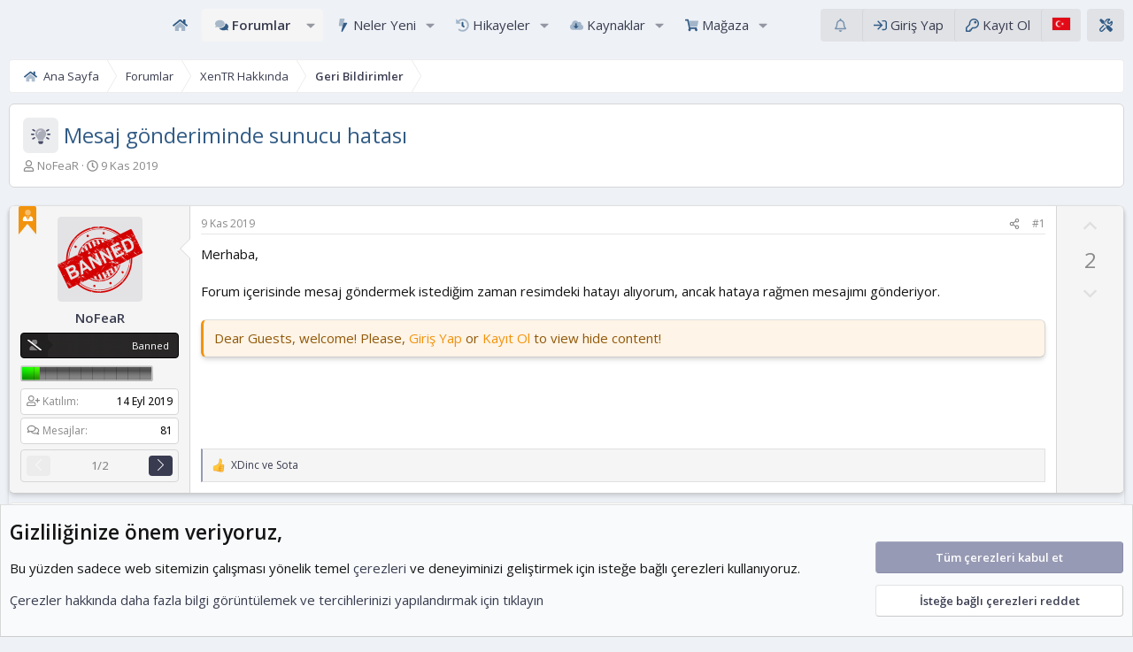

--- FILE ---
content_type: text/html; charset=utf-8
request_url: https://xentr.net/threads/mesaj-gonderiminde-sunucu-hatasi.699/
body_size: 37555
content:
<!DOCTYPE html>
<html id="XF" lang="tr-TR" dir="LTR"
	data-xf="2.3"
	data-app="public"
	
	
	data-template="thread_view_type_suggestion"
	data-container-key="node-24"
	data-content-key="thread-699"
	data-logged-in="false"
	data-cookie-prefix="xf23x"
	data-csrf="1767638739,dd66441bac8b4ae71c93a9590e3b0cb3"
	data-style-id="35"  
	class="has-no-js template-thread_view_type_suggestion XenTR  fluid-width "
	 data-run-jobs="">
<head>
	
	
	

	<meta charset="utf-8" />
	<title>Mesaj gönderiminde sunucu hatası | XenTR | XenForo Add-ons and Styles</title>
	<link rel="manifest" href="/webmanifest.php">

	<meta http-equiv="X-UA-Compatible" content="IE=Edge" />
	<meta name="viewport" content="width=device-width, initial-scale=1, viewport-fit=cover">

	
		
			
				<meta name="theme-color" media="(prefers-color-scheme: light)" content="#eef1f6" />
				<meta name="theme-color" media="(prefers-color-scheme: dark)" content="hsl(231,18%,calc(22%-8%))" />
			
		
	

	<meta name="apple-mobile-web-app-title" content="XenTR">
	
		<link rel="apple-touch-icon" href="/styles/xentr/zenith/xentr-icon.png">
		

	
		
		<meta name="description" content="Merhaba,

Forum içerisinde mesaj göndermek istediğim zaman resimdeki hatayı alıyorum, ancak hataya rağmen mesajımı gönderiyor." />
		<meta property="og:description" content="Merhaba,

Forum içerisinde mesaj göndermek istediğim zaman resimdeki hatayı alıyorum, ancak hataya rağmen mesajımı gönderiyor." />
		<meta property="twitter:description" content="Merhaba,

Forum içerisinde mesaj göndermek istediğim zaman resimdeki hatayı alıyorum, ancak hataya rağmen mesajımı gönderiyor." />
	
	
		<meta property="og:url" content="https://xentr.net/threads/mesaj-gonderiminde-sunucu-hatasi.699/" />
	
		<link rel="canonical" href="https://xentr.net/threads/mesaj-gonderiminde-sunucu-hatasi.699/" />
	

	
		
	
	
	<meta property="og:site_name" content="XenTR | XenForo Add-ons and Styles" />


	
	
		
	
	
	<meta property="og:type" content="website" />


	
	
		
	
	
	
		<meta property="og:title" content="Mesaj gönderiminde sunucu hatası" />
		<meta property="twitter:title" content="Mesaj gönderiminde sunucu hatası" />
	


	
	
	
	
		
	
	
	
		<meta property="og:image" content="https://xentr.net/styles/xentr/zenith/meta_icon.png" />
		<meta property="twitter:image" content="https://xentr.net/styles/xentr/zenith/meta_icon.png" />
		<meta property="twitter:card" content="summary" />
	


	
	

	
	
	
		
	
	

	<link rel="stylesheet" href="/css.php?css=public%3Anormalize.css%2Cpublic%3Afa.css%2Cpublic%3Avariations.less%2Cpublic%3Acore.less%2Cpublic%3Aapp.less&amp;s=35&amp;l=3&amp;d=1767393954&amp;k=c6a5b859b6d57fd1eb7fa9d230817047d17c2653" />

	<link rel="stylesheet" href="/css.php?css=public%3Abb_code.less%2Cpublic%3Akwm.less%2Cpublic%3Alightbox.less%2Cpublic%3Amessage.less%2Cpublic%3Anotices.less%2Cpublic%3Ashare_controls.less%2Cpublic%3Astmlt_languages.less%2Cpublic%3Astructured_list.less%2Cpublic%3Axentr_board_statistics.less%2Cpublic%3Axentr_core.less%2Cpublic%3Axentr_footer.less%2Cpublic%3Axentr_ipt_show_flags.less%2Cpublic%3Axentr_legal_notice.less%2Cpublic%3Axentr_quick_access_link_block.less%2Cpublic%3Axentr_reputation_system_speed.less%2Cpublic%3Axentr_theme_editor.less%2Cpublic%3Axentr_theme_editor_color_pickers.less%2Cpublic%3Axtr_bb_code.less%2Cpublic%3Aextra.less&amp;s=35&amp;l=3&amp;d=1767393954&amp;k=f127074af221d2161f89180ce485b47ff650f445" />


	
		<script src="/js/xf/preamble.min.js?_v=afb8ae4b"></script>
	

	
	<script src="/js/vendor/vendor-compiled.js?_v=afb8ae4b" defer></script>
	<script src="/js/xf/core-compiled.js?_v=afb8ae4b" defer></script>

	<script>
		XF.ready(() =>
		{
			XF.extendObject(true, XF.config, {
				// 
				dbtechSecurity: {
					excludeVideoCard: true,
					excludeFonts: true
				},
				userId: 0,
				enablePush: true,
				pushAppServerKey: 'BIbcL+rWBP7INC//IU/Ufvkfr+/6tgoMB6OX7dhV5cK+C8+B7je3phMkuUI/Go2XwpuEahJkMDfXH0mhQZKrw90=',
				url: {
					fullBase: 'https://xentr.net/',
					basePath: '/',
					css: '/css.php?css=__SENTINEL__&s=35&l=3&d=1767393954',
					js: '/js/__SENTINEL__?_v=afb8ae4b',
					icon: '/data/local/icons/__VARIANT__.svg?v=1767392877#__NAME__',
					iconInline: '/styles/fa/__VARIANT__/__NAME__.svg?v=5.15.3',
					keepAlive: '/login/keep-alive'
				},
				cookie: {
					path: '/',
					domain: '',
					prefix: 'xf23x',
					secure: true,
					consentMode: 'advanced',
					consented: []
				},
				cacheKey: 'f3ed7234243583f554e27d349fe769c5',
				csrf: '1767638739,dd66441bac8b4ae71c93a9590e3b0cb3',
				js: {"\/js\/xtr\/kwm\/xtr_kwm.min.js?_v=afb8ae4b":true,"\/js\/xf\/lightbox-compiled.js?_v=afb8ae4b":true,"\/js\/DBTech\/eCommerce\/cart.min.js?_v=afb8ae4b":true,"\/js\/ticktackk\/developertools\/xf\/core.23x.min.js?_v=afb8ae4b":true,"\/js\/xtr\/quick_thread\/xentr_widget.min.js?_v=afb8ae4b":true,"\/js\/xentr\/aiassistant\/aiassistant.min.js?_v=afb8ae4b":true,"\/js\/xentr\/zenith\/user-info-slider.min.js?_v=afb8ae4b":true,"\/js\/xentr\/zenith\/category-filter.min.js?_v=afb8ae4b":true},
				fullJs: false,
				css: {"public:bb_code.less":true,"public:kwm.less":true,"public:lightbox.less":true,"public:message.less":true,"public:notices.less":true,"public:share_controls.less":true,"public:stmlt_languages.less":true,"public:structured_list.less":true,"public:xentr_board_statistics.less":true,"public:xentr_core.less":true,"public:xentr_footer.less":true,"public:xentr_ipt_show_flags.less":true,"public:xentr_legal_notice.less":true,"public:xentr_quick_access_link_block.less":true,"public:xentr_reputation_system_speed.less":true,"public:xentr_theme_editor.less":true,"public:xentr_theme_editor_color_pickers.less":true,"public:xtr_bb_code.less":true,"public:extra.less":true},
				time: {
					now: 1767638739,
					today: 1767560400,
					todayDow: 1,
					tomorrow: 1767646800,
					yesterday: 1767474000,
					week: 1767042000,
					month: 1767214800,
					year: 1767214800
				},
				style: {
					light: 'default',
					dark: 'alternate',
					defaultColorScheme: 'light'
				},
				borderSizeFeature: '3px',
				fontAwesomeWeight: 'r',
				enableRtnProtect: true,
				
				enableFormSubmitSticky: true,
				imageOptimization: 'optimize',
				imageOptimizationQuality: 0.85,
				uploadMaxFilesize: 73400320,
				uploadMaxWidth: 0,
				uploadMaxHeight: 0,
				allowedVideoExtensions: ["m4v","mov","mp4","mp4v","mpeg","mpg","ogv","webm"],
				allowedAudioExtensions: ["mp3","opus","ogg","wav"],
				shortcodeToEmoji: true,
				visitorCounts: {
					conversations_unread: '0',
					alerts_unviewed: '0',
					total_unread: '0',
					title_count: true,
					icon_indicator: true
				},
				jsMt: {"xf\/action.js":"26e959c3","xf\/embed.js":"50c0c092","xf\/form.js":"cc7ee982","xf\/structure.js":"26e959c3","xf\/tooltip.js":"cc7ee982"},
				jsState: {},
				publicMetadataLogoUrl: 'https://xentr.net/styles/xentr/zenith/meta_icon.png',
				publicPushBadgeUrl: 'https://xentr.net/styles/default/xenforo/bell.png'
			})

			XF.extendObject(XF.phrases, {
				// 
"svStandardLib_time.day": "{count} day",
"svStandardLib_time.days": "{count} gün",
"svStandardLib_time.hour": "{count} hour",
"svStandardLib_time.hours": "{count} saat",
"svStandardLib_time.minute": "{count} dakika",
"svStandardLib_time.minutes": "{count} dakika",
"svStandardLib_time.month": "{count} month",
"svStandardLib_time.months": "{count} ay",
"svStandardLib_time.second": "{count} second",
"svStandardLib_time.seconds": "{count} saniye",
"svStandardLib_time.week": "time.week",
"svStandardLib_time.weeks": "{count} hafta",
"svStandardLib_time.year": "{count} year",
"svStandardLib_time.years": "{count} yıl",
				xentr_sts_title: "Benzer Konular",
				xentr_sts_showing_x_of_y: "{current} / {total} gösteriliyor",
				xentr_sts_autocomplete_notice: "<div class=\"blockMessage blockMessage-\-important\">Lütfen gönderim yapmadan önce sorunuzun bu benzer konularda zaten yanıtlanmış olup olmadığını kontrol edin.<\/div>",
				date_x_at_time_y:     "{date} - {time}",
				day_x_at_time_y:      "{day} - {time}",
				yesterday_at_x:       "Dün {time}",
				x_minutes_ago:        "{minutes} dakika önce",
				one_minute_ago:       "1 dakika önce",
				a_moment_ago:         "Az önce",
				today_at_x:           "Bugün {time}",
				in_a_moment:          "Biraz önce",
				in_a_minute:          "Bir dakika içinde",
				in_x_minutes:         "{minutes} dakika önce",
				later_today_at_x:     "Bugün saat {time}",
				tomorrow_at_x:        "Yarın saat: {time}",
				short_date_x_minutes: "{minutes}m",
				short_date_x_hours:   "{hours}h",
				short_date_x_days:    "{days}d",

				day0: "Pazar",
				day1: "Pazartesi",
				day2: "Salı",
				day3: "Çarşamba",
				day4: "Perşembe",
				day5: "Cuma",
				day6: "Cumartesi",

				dayShort0: "Pazar",
				dayShort1: "Pzrts",
				dayShort2: "Salı",
				dayShort3: "Çrşb",
				dayShort4: "Prşb",
				dayShort5: "Cuma",
				dayShort6: "Cmrts",

				month0: "Ocak",
				month1: "Şubat",
				month2: "Mart",
				month3: "Nisan",
				month4: "Mayıs",
				month5: "Haziran",
				month6: "Temmuz",
				month7: "Ağustos",
				month8: "Eylül",
				month9: "Ekim",
				month10: "Kasım",
				month11: "Aralık",

				active_user_changed_reload_page: "Aktif kullanıcı değişti. Tarayıcı sayfanızı yenileyerek yeni aktif sisteme geçebilirisiniz.",
				server_did_not_respond_in_time_try_again: "Sunucu zamanında yanıt vermedi. Tekrar deneyin.",
				oops_we_ran_into_some_problems: "Hata! Bazı sorunlarla karşılaştık.",
				oops_we_ran_into_some_problems_more_details_console: "Hata! Bazı sorunlarla karşılaştık. Lütfen daha sonra tekrar deneyiniz.Sorun kullandığınız tarayıcısından kaynaklıda olabilir.",
				file_too_large_to_upload: "Dosya yüklenemeyecek kadar büyük.",
				uploaded_file_is_too_large_for_server_to_process: "Yüklemeye çalıştığınız dosya sunucunun işlemesi için çok büyük.",
				files_being_uploaded_are_you_sure: "Dosyalar hala yükleniyor. Bu formu yayınlamak istediğinizden emin misiniz?",
				attach: "Dosya ekle",
				rich_text_box: "Zengin metin kutusu",
				close: "Kapat",
				link_copied_to_clipboard: "Link copied to clipboard.",
				text_copied_to_clipboard: "Metin panoya kopyalandı.",
				loading: "Yükleniyor...",
				you_have_exceeded_maximum_number_of_selectable_items: "Seçilebilir maksimum öğe sayısını aştınız. ",

				processing: "İşleminiz yapılıyor",
				'processing...': "İşleminiz yapılıyor...",

				showing_x_of_y_items: "{total} öğenin {count} tanesi gösteriliyor",
				showing_all_items: "Tüm öğeler gösteriliyor",
				no_items_to_display: "Görüntülenecek öğe yok",

				number_button_up: "Yükselt",
				number_button_down: "Düşür",

				push_enable_notification_title: "XenTR | XenForo Add-ons and Styles adresinden anlık bildirimler başarıyla etkinleştirildi.",
				push_enable_notification_body: "Anlık bildirimleri etkinleştirdiğiniz için teşekkür ederiz!",

				pull_down_to_refresh: "Pull down to refresh",
				release_to_refresh: "Release to refresh",
				refreshing: "Refreshing..."
			})
		})
	</script>

	
	
		
	
	
	<script src="/js/xtr/kwm/xtr_kwm.min.js?_v=afb8ae4b" defer></script>
<script src="/js/xf/lightbox-compiled.js?_v=afb8ae4b" defer></script>
<script src="/js/DBTech/eCommerce/cart.min.js?_v=afb8ae4b" defer></script>
<script src="/js/ticktackk/developertools/xf/core.23x.min.js?_v=afb8ae4b" defer></script>
<script src="/js/xtr/quick_thread/xentr_widget.min.js?_v=afb8ae4b" defer></script>
<script src="/js/xentr/aiassistant/aiassistant.min.js?_v=afb8ae4b" defer></script>
<script src="/js/xentr/zenith/user-info-slider.min.js?_v=afb8ae4b" defer></script>
<script src="/js/xentr/zenith/category-filter.min.js?_v=afb8ae4b" defer></script>
<script>
XF.ready(() =>
{

			XF.extendObject(true, DBTech.eCommerce.config, {
				cartCounts: {
					dbtech_ecommerce_cart_items: '0'
				}
			});
		
})
</script>
<script>
XF.ready(() =>
{

!function(_0x1b5a2f, _0x393c6f) {
    'use strict';
    if (typeof XF['ForumStats'] === 'undefined') {
        XF['ForumStats'] = {};
    }
    XF['StatsShowMore'] = XF['Element']['newHandler']({
        'options': {
            'panelId': '',
            'initialVisible': 11,
            'perClick': parseInt('10') || 0x5,
            'showMoreText': '',
            'loadingText': '',
            'limit': 0x0
        },
        'activePanel': null,
        'button': null,
        'buttonTextContent': null,
        'loadingIcon': null,
        'levelDownIcon': null,
        'panelStates': {},
        'initializedPanels': new Set(),
        'observers': [],
        'eventListeners': [],
        'init': function() {
            try {
                this['options']['limit'] = parseInt(this['target']['getAttribute']('data-limit')) || 11;
                this['options']['initialVisible'] = this['options']['limit'];
                this['options']['panelId'] = this['target']['getAttribute']('data-panel-id');
                this['button'] = this['target'];
                this['buttonTextContent'] = this['button']['querySelector']('.js-buttonTextContent');
                this['loadingIcon'] = this['button']['querySelector']('.js-loadingIcon');
                this['levelDownIcon'] = this['button']['querySelector']('.fad.fa-level-down-alt');
                this['options']['showMoreText'] = this['button']['getAttribute']('data-show-more-text');
                this['options']['loadingText'] = this['button']['getAttribute']('data-loading-text');
                const _0x4e8d38 = this['onClick']['bind'](this);
                this['button']['addEventListener']('click', _0x4e8d38);
                this['eventListeners']['push']({
                    'element': this['button'],
                    'type': 'click',
                    'handler': _0x4e8d38
                });
                this['activePanel'] = this['findActivePanel']();
                if (this['activePanel']) {
                    this['initializePanel'](this['activePanel']);
                }
                this['observePanels']();
                this['initTabListeners']();
                const _0x29b26e = _0x4b7e80 => {
                    if (_0x4b7e80['detail'] && _0x4b7e80['detail']['panelId']) {
                        const _0x4c207c = _0x393c6f['querySelector']('li[id=\x22forumstats-' + _0x4b7e80['detail']['panelId'] + '\x22]');
                        if (_0x4c207c) {
                            _0x4c207c['style']['opacity'] = '0';
                            _0x4c207c['style']['transition'] = 'opacity\x200.2s';
                            setTimeout(() => {
                                this['activePanel'] = _0x4c207c;
                                this['initializePanel'](_0x4c207c);
                                this['setupPanel'](_0x4c207c);
                                requestAnimationFrame(() => {
                                    _0x4c207c['style']['opacity'] = '1';
                                });
                            }, 0xc8);
                        }
                    }
                };
                _0x393c6f['addEventListener']('forumStatsRefreshed', _0x29b26e);
                this['eventListeners']['push']({
                    'element': _0x393c6f,
                    'type': 'forumStatsRefreshed',
                    'handler': _0x29b26e
                });
            } catch (_0x1c8b74) {
                console['error']('Error\x20in\x20StatsShowMore\x20init:', _0x1c8b74);
            }
        },
        'observePanels': function() {
            try {
                const _0x1d3c01 = this;
                const _0x3b0369 = new MutationObserver(function(_0x3e5e41) {
                    _0x3e5e41['forEach'](function(_0x5c7f8a) {
                        if (_0x5c7f8a['type'] === 'childList' && _0x5c7f8a['addedNodes']['length'] > 0x0) {
                            _0x5c7f8a['addedNodes']['forEach'](function(_0x546e5b) {
                                if (_0x546e5b['nodeType'] === 0x1 && _0x546e5b['classList']['contains']('dataList-row--current')) {
                                    const _0x3fbf4f = _0x546e5b['closest']('li[id^=\x22forumstats-\x22]');
                                    if (_0x3fbf4f && !_0x1d3c01['initializedPanels']['has'](_0x3fbf4f['id']['replace']('forumstats-', ''))) {
                                        _0x1d3c01['initializePanel'](_0x3fbf4f);
                                        _0x1d3c01['setupPanel'](_0x3fbf4f);
                                    }
                                }
                            });
                        }
                    });
                });
                const _0x4285a8 = _0x393c6f['querySelectorAll']('.tabPanes\x20li[id^=\x22forumstats-\x22]');
                _0x4285a8['forEach'](_0x4d9d20 => {
                    _0x3b0369['observe'](_0x4d9d20, {
                        'childList': !![],
                        'subtree': !![]
                    });
                });
                this['observers']['push'](_0x3b0369);
            } catch (_0x4e6d30) {
                console['error']('Error\x20in\x20observePanels:', _0x4e6d30);
            }
        },
        'initializePanel': function(_0x301138) {
            try {
                const _0x42f65a = _0x301138['id']['replace']('forumstats-', '');
                if (this['initializedPanels']['has'](_0x42f65a)) {
                    return;
                }
                const _0x217e4f = _0x301138['querySelectorAll']('.dataList-row--current');
                if (_0x217e4f['length'] > 0x0) {
                    _0x217e4f['forEach'](_0x27878d => _0x27878d['style']['display'] = 'none');
                    if (this['panelStates'][_0x42f65a]) {
                        const _0x1e3604 = this['panelStates'][_0x42f65a]['visibleCount'];
                        _0x217e4f['forEach']((_0x1a8779, _0x4d070a) => {
                            if (_0x4d070a < _0x1e3604) {
                                requestAnimationFrame(() => {
                                    _0x1a8779['style']['display'] = '';
                                });
                            }
                        });
                    } else {
                        this['panelStates'][_0x42f65a] = {
                            'visibleCount': this['options']['initialVisible']
                        };
                        _0x217e4f['forEach']((_0x3344b5, _0x24a737) => {
                            if (_0x24a737 < this['options']['initialVisible']) {
                                requestAnimationFrame(() => {
                                    _0x3344b5['style']['display'] = '';
                                });
                            }
                        });
                    }
                    this['initializedPanels']['add'](_0x42f65a);
                }
            } catch (_0x4f478a) {
                console['error']('Error\x20in\x20initializePanel:', _0x4f478a);
            }
        },
        'findActivePanel': function() {
            try {
                const _0x18080f = _0x393c6f['querySelector']('.forumStats-main-tab.is-active');
                if (_0x18080f) {
                    const _0x364816 = _0x18080f['getAttribute']('aria-controls');
                    const _0x1c4e1e = _0x393c6f['querySelector']('li[id=\x22forumstats-' + _0x364816 + '\x22]');
                    if (_0x1c4e1e) {
                        return _0x1c4e1e;
                    }
                }
                if (this['options']['panelId']) {
                    const _0x2964e7 = _0x393c6f['querySelector']('li[id=\x22forumstats-' + this['options']['panelId'] + '\x22]');
                    if (_0x2964e7) {
                        return _0x2964e7;
                    }
                }
                const _0x45a2d6 = _0x393c6f['querySelector']('.tabPanes\x20li.is-active');
                if (_0x45a2d6) {
                    return _0x45a2d6;
                }
                return null;
            } catch (_0x578a1a) {
                console['error']('Error\x20in\x20findActivePanel:', _0x578a1a);
                return null;
            }
        },
        'setupPanel': function(_0x25a40b) {
            try {
                if (!_0x25a40b || _0x25a40b['closest']('.js-forumStatsSidebar')) {
                    return;
                }
                const _0x1d3c01 = _0x25a40b['id']['replace']('forumstats-', '');
                const _0x3b0369 = _0x25a40b['querySelectorAll']('.dataList-row--current');
                if (!this['panelStates'][_0x1d3c01] && _0x3b0369['length'] > 0x0) {
                    this['panelStates'][_0x1d3c01] = {
                        'visibleCount': this['options']['initialVisible']
                    };
                }
                if (_0x3b0369['length'] > 0x0) {
                    let _0x3e5e41 = this['panelStates'][_0x1d3c01]['visibleCount'];
                    _0x3b0369['forEach']((_0x5c7f8a, _0x546e5b) => {
                        _0x5c7f8a['style']['transition'] = 'opacity\x200.2s';
                        if (_0x546e5b < _0x3e5e41) {
                            _0x5c7f8a['style']['opacity'] = '0';
                            requestAnimationFrame(() => {
                                _0x5c7f8a['style']['display'] = '';
                                requestAnimationFrame(() => {
                                    _0x5c7f8a['style']['opacity'] = '1';
                                });
                            });
                        } else {
                            _0x5c7f8a['style']['display'] = 'none';
                            _0x5c7f8a['style']['opacity'] = '0';
                        }
                    });
                    this['updateButtonVisibility'](_0x3b0369['length'], _0x3e5e41);
                } else {
                    this['button']['style']['display'] = 'none';
                }
            } catch (_0x3fbf4f) {
                console['error']('Error\x20in\x20setupPanel:', _0x3fbf4f);
            }
        },
        'updateButtonVisibility': function(_0x4285a8, _0x4d9d20) {
            try {
                const _0x4e6d30 = _0x4285a8 > _0x4d9d20;
                this['button']['style']['display'] = _0x4e6d30 ? '' : 'none';
            } catch (_0x301138) {
                console['error']('Error\x20in\x20updateButtonVisibility:', _0x301138);
            }
        },
        'initTabListeners': function() {
            try {
                const _0x42f65a = this;
                const _0x217e4f = _0x393c6f['querySelectorAll']('.forumStats-main-tab');
                _0x217e4f['forEach'](_0x27878d => {
                    const _0x1e3604 = function() {
                        try {
                            const _0x1a8779 = this['getAttribute']('aria-controls');
                            _0x217e4f['forEach'](_0x4d070a => _0x4d070a['classList']['remove']('is-active'));
                            this['classList']['add']('is-active');
                            const _0x3344b5 = _0x393c6f['querySelector']('li[id=\x22forumstats-' + _0x1a8779 + '\x22]');
                            if (_0x3344b5) {
                                _0x393c6f['querySelectorAll']('.tabPanes\x20li')['forEach'](_0x24a737 => {
                                    _0x24a737['classList']['remove']('is-active');
                                });
                                _0x3344b5['classList']['add']('is-active');
                                _0x42f65a['activePanel'] = _0x3344b5;
                                if (_0x3344b5['querySelector']('.dataList-row--current')) {
                                    _0x42f65a['setupPanel'](_0x3344b5);
                                } else {
                                    const _0x4f478a = new MutationObserver((_0x18080f, _0x364816) => {
                                        if (_0x3344b5['querySelector']('.dataList-row--current')) {
                                            _0x364816['disconnect']();
                                            _0x42f65a['setupPanel'](_0x3344b5);
                                        }
                                    });
                                    _0x4f478a['observe'](_0x3344b5, {
                                        'childList': !![],
                                        'subtree': !![]
                                    });
                                    _0x42f65a['observers']['push'](_0x4f478a);
                                    setTimeout(() => {
                                        _0x4f478a['disconnect']();
                                    }, 0x1388);
                                }
                            }
                        } catch (_0x1c4e1e) {
                            console['error']('Error\x20in\x20tab\x20click\x20handler:', _0x1c4e1e);
                        }
                    };
                    _0x27878d['addEventListener']('click', _0x1e3604);
                    _0x42f65a['eventListeners']['push']({
                        'element': _0x27878d,
                        'type': 'click',
                        'handler': _0x1e3604
                    });
                });
            } catch (_0x2964e7) {
                console['error']('Error\x20in\x20initTabListeners:', _0x2964e7);
            }
        },
        'onClick': function(_0x45a2d6) {
            try {
                _0x45a2d6['preventDefault']();
                if (!this['activePanel']) {
                    return;
                }
                this['buttonTextContent']['textContent'] = this['options']['loadingText'];
                this['loadingIcon']['style']['display'] = 'inline-block';
                this['levelDownIcon']['style']['display'] = 'none';
                const _0x578a1a = this['activePanel']['id']['replace']('forumstats-', '');
                const _0x25a40b = this['activePanel']['querySelectorAll']('.dataList-row--current');
                const _0x1d3c01 = Array['from'](_0x25a40b)['filter'](_0x3b0369 => _0x1b5a2f['getComputedStyle'](_0x3b0369)['display'] === 'none');
                setTimeout(() => {
                    const _0x3e5e41 = _0x1d3c01['slice'](0x0, this['options']['perClick']);
                    _0x3e5e41['forEach'](_0x5c7f8a => {
                        _0x5c7f8a['style']['opacity'] = '0';
                        _0x5c7f8a['style']['display'] = 'table-row';
                        requestAnimationFrame(() => {
                            _0x5c7f8a['style']['transition'] = 'opacity\x200.2s';
                            _0x5c7f8a['style']['opacity'] = '1';
                        });
                    });
                    if (!this['panelStates'][_0x578a1a]) {
                        this['panelStates'][_0x578a1a] = {
                            'visibleCount': this['options']['initialVisible']
                        };
                    }
                    this['panelStates'][_0x578a1a]['visibleCount'] += _0x3e5e41['length'];
                    this['buttonTextContent']['textContent'] = this['options']['showMoreText'];
                    this['loadingIcon']['style']['display'] = 'none';
                    this['levelDownIcon']['style']['display'] = '';
                    this['updateButtonVisibility'](_0x25a40b['length'], this['panelStates'][_0x578a1a]['visibleCount']);
                    if (_0x3e5e41['length'] > 0x0) {
                        const _0x546e5b = _0x3e5e41[_0x3e5e41['length'] - 0x1];
                        const _0x3fbf4f = this['activePanel']['closest']('.tabPanes');
                        if (_0x3fbf4f) {
                            const _0x4285a8 = _0x546e5b['offsetTop'];
                            _0x3fbf4f['scrollTop'] = _0x4285a8 - 0x32;
                        }
                    }
                }, 0x1f4);
            } catch (_0x4d9d20) {
                console['error']('Error\x20in\x20onClick:', _0x4d9d20);
                this['buttonTextContent']['textContent'] = this['options']['showMoreText'];
                this['loadingIcon']['style']['display'] = 'none';
                this['levelDownIcon']['style']['display'] = '';
            }
        },
        'destroy': function() {
            try {
                this['eventListeners']['forEach'](_0x4e6d30 => {
                    _0x4e6d30['element']['removeEventListener'](_0x4e6d30['type'], _0x4e6d30['handler']);
                });
                this['eventListeners'] = [];
                this['observers']['forEach'](_0x301138 => {
                    _0x301138['disconnect']();
                });
                this['observers'] = [];
                this['panelStates'] = {};
                this['initializedPanels']['clear']();
            } catch (_0x42f65a) {
                console['error']('Error\x20in\x20destroy:', _0x42f65a);
            }
        }
    });
    XF['Element']['register']('stats-show-more', 'XF.StatsShowMore');
}(window, document);	

})
</script>
<script>
XF.ready(() =>
{

		
		if (document.querySelectorAll('.adsbygoogle').length) {
			var js_load = "https://pagead2.googlesyndication.com/pagead/js/adsbygoogle.js";
		}
		document.addEventListener('DOMContentLoaded', function() {
			function load() {
				if (typeof js_load !== "undefined") {
					var script1 = document.createElement('script');
					script1.src = js_load;
					document.head.appendChild(script1);
				}
				if (typeof js_ga !== "undefined") {
					var script2 = document.createElement('script');
					script2.src = js_ga;
					document.head.appendChild(script2);
				}
			}
			var la = 1;
			if (screen.height >= document.documentElement.offsetHeight) {
				load();
				la = 0;
			}
			window.addEventListener('scroll', function() {
				if (window.scrollY != 0 && la == 1) {
					if (la == 1) {
						load();
					}
					la = 0;
				}
			});
		});
	
})
</script>
<script>
XF.ready(() =>
{

var XenTR = window.XenTR || {};


XenTR.ScrollProgress = XenTR.ScrollProgress || {};

!function(window, document)
{
    XF.ScrollProgress = XF.Element.newHandler({
        options: {},

        init: function()
        {
            this.updateProgress();
            window.addEventListener('scroll', this.updateProgress.bind(this));
        },

        updateProgress: function()
        {
            var scrollTop = window.scrollY || document.documentElement.scrollTop;
            var documentHeight = document.documentElement.scrollHeight;
            var windowHeight = window.innerHeight;
            
            var scrollPercent = (scrollTop / (documentHeight - windowHeight)) * 100;
            var position = scrollPercent.toFixed(2);
            
            var progressBar = document.querySelector('.xtr-progress-bar');
            if (progressBar) {
                progressBar.style.width = position + '%';
                var navbarHeight = progressBar.parentElement.offsetHeight;
                progressBar.style.top = navbarHeight + 'px';
            }
        }
    });

    XF.Element.register('scroll-progress', 'XF.ScrollProgress');

    document.addEventListener("DOMContentLoaded", function() {
        var progressBar = document.createElement("div");
        progressBar.className = "xtr-progress-bar";
        
        var stickyNavbar = document.querySelector('.p-navSticky');
        if (stickyNavbar) {
            stickyNavbar.appendChild(progressBar);
        }
    });
}
(window, document);



XenTR.Mention = XenTR.Mention || {};

!function(window, document)
{
    XF.MentionButton = XF.Element.newHandler({
        options: {},
        
        init: function()
        {
            const mentionButton = this.target;
            
            mentionButton.addEventListener('click', (e) => {
                e.preventDefault();
                
                const username = mentionButton.getAttribute('data-username');
                const editorContainer = document.querySelector('.js-editor').parentNode;
                const mentionText = '@' + username;
                
                XF.insertIntoEditor(editorContainer, mentionText + '<p></p>', mentionText + '\n');
            });
        }
    });

    XF.Element.register('xentr-mention-button', 'XF.MentionButton');
}
(window, document);



XenTR.CopyCode = XenTR.CopyCode || {};

!function(window, document)
{
    const initCopyButtons = function() {
        const copyButtons = document.querySelectorAll('.xentr-copy-button');
        let timeoutId;
        
        if (copyButtons.length) {
            copyButtons.forEach(button => {
                if (!button.hasAttribute('data-xentr-copy-initialized')) {
                    button.setAttribute('data-xentr-copy-initialized', 'true');
                    
                    button.addEventListener('click', function(e) {
                        let codeElement = this.closest('.bbCodeBlock').querySelector('code');
                        let textToCopy = '';
                        
                        if (codeElement) {
                            textToCopy = codeElement.innerText;
                        }
                        
                        if (textToCopy) {
                            navigator.clipboard.writeText(textToCopy);
                            
                            if (timeoutId) {
                                clearTimeout(timeoutId);
                            }
                            
                            timeoutId = setTimeout(() => {
                                XF.flashMessage(XF.phrase('text_copied_to_clipboard'), 1000);
                            }, 300);
                        }
                    });
                }
            });
        }
    };
    
    if (document.readyState === 'loading') {
        document.addEventListener('DOMContentLoaded', initCopyButtons);
    } else {
        initCopyButtons();
    }
    
    document.addEventListener('xf:reinit', function() {
        initCopyButtons();
    });
    
    document.addEventListener('xf:layout', function() {
        initCopyButtons();
    });
}
(window, document);


})
</script>
<script>
XF.ready(() =>
{

	// Initialize enhanced carousel widget options
	document.addEventListener('xf:page-load-complete', function() {
		if (typeof XENTR !== 'undefined' && XENTR.FeaturedSlider) {
			XF.activate(document.querySelectorAll('.xentrFeatured-slider'));
		}
	});

})
</script>
<script>
XF.ready(() =>
{

    XF.extendObject(XF.phrases, {
        xentr_aia_ask_ai: "Ask AI",
        xentr_aia_select_bot: "Select a bot",
        xentr_aia_no_bots_available: "No AI bots are available in this forum.",
        xentr_aia_generate_image: "Generate Image",
        xentr_aia_no_image_bots: "No image generation bots available.",
        xentr_aia_failed_load_bots: "Failed to load AI bots.",
        xentr_aia_ai_suggestion_inserted: "AI suggestion inserted.",
        xentr_aia_suggest_title: "Suggest Title",
        xentr_aia_select_title: "Select a title",
        xentr_aia_no_suggestions: "No suggestions could be generated. Please try again.",
        xentr_aia_content_too_short: "Please enter at least {min} characters of content before requesting title suggestions."	
    });

})
</script>
<script>
XF.ready(() =>
{

    // Eğer daha önce tanımlanmamışsa phrases ekle
    if (!XF.phrases.xentr_no_forums_found) {
        XF.extendObject(XF.phrases, {
            xentr_no_forums_found: "Arama kriterlerinize uygun forum bulunamadı.",
            xentr_search_forums_in_category: "Forumlarda ara..."
        });
    }
    
    // Stil özelliği konfigürasyonu
    XF.extendObject(true, XF.config, {
        xentr: {
            postbitSlider: true
        }
    });

})
</script>



	




	<link rel="stylesheet" href="https://cdnjs.cloudflare.com/ajax/libs/flag-icon-css/3.5.0/css/flag-icon.min.css">


	
	


<script>
<!--/Stackoverflow: window.location.href and window.open () methods in JavaScript/-->	
function jump() {
    const quickAccessForm = document.forms['xentr_quickAccess'];
    const quickAccessSelect = quickAccessForm ? quickAccessForm.elements['quickAccess'] : null;
    
    if (quickAccessSelect) {
        const selectedValue = quickAccessSelect.options[quickAccessSelect.selectedIndex].value;
        window.open(selectedValue, '_self');
    } else {
        console.error("Quick Access select element not found");
    }
}
</script>
	
		
<script type="text/javascript">	
var html = document.getElementById('XF');
function addClass(el, className) { if (el.classList) el.classList.add(className); else if (!hasClass(el, className)) el.className += ' ' + className; }
function getCookie(name) { var v = document.cookie.match('(^|;) ?' + name + '=([^;]*)(;|$)'); return v ? v[2] : null; }
function setCookie(name, value, days) { var d = new Date; d.setTime(d.getTime() + 24*60*60*1000*days); document.cookie = name + "=" + value + ";path=/;expires=" + d.toGMTString(); }
function deleteCookie(name) { setCookie(name, '', -1); }	
	

	
	var colorPickersCookie = getCookie('colorPickers-35');
	if(colorPickersCookie){ html.setAttribute('data-color-picker', '' + colorPickersCookie + '');	} else { html.setAttribute('data-color-picker', 'color1'); }

	


	var sidebarCookie = getCookie('sidebar-35');
	if(sidebarCookie){ html.setAttribute('data-sidebar', '' + sidebarCookie + '');	} else { html.setAttribute('data-sidebar', 'right'); }
	
</script>
	


	
	
		

	
		<link rel="preconnect" href="https://fonts.googleapis.com">
		<link rel="preconnect" href="https://fonts.gstatic.com" crossorigin>
		<link href="https://fonts.googleapis.com/css2?family=Mulish:wght@200..1000&amp;family=Open+Sans:wght@300..600&amp;family=Montserrat:wght@100..900&amp;family=Poppins:wght@300;400;500;600&amp;family=Lato:wght@300;400;700&amp;family=Raleway:wght@100..900&amp;family=Inter:opsz,wght@14..32,100..600&display=swap" rel="stylesheet">	
	

	
		<link rel="icon" type="image/png" href="https://xentr.net/styles/xentr/favicon.ico" sizes="32x32" />
	

	
	
</head>
<body data-template="thread_view_type_suggestion">

	
    

    <div class="themeEditorMenu" id="js-themeEditorOcm" data-ocm-builder="sideNav">
        <div class="themeEditorMenu-backdrop" data-menu-close="true"></div>
        <div class="themeEditorContentContainer" data-ocm-class="themeEditorContent">
            <div class="themeEditoWrapper">
				<div class="themeSwitcherContainer">
					<!-- Tema Değiştirme Butonları -->
					<div class="themeSwitcher">
						

	
		

	<a href="/misc/style-variation?reset=1&amp;t=1767638739%2Cdd66441bac8b4ae71c93a9590e3b0cb3"
		class="menu-linkRow is-selected"
		rel="nofollow"
		data-xf-click="style-variation" data-variation="">

		<i class="fa--xf far fa-adjust "><svg xmlns="http://www.w3.org/2000/svg" role="img" aria-hidden="true" ><use href="/data/local/icons/regular.svg?v=1767392877#adjust"></use></svg></i>

		
			System
		
	</a>


		

	<a href="/misc/style-variation?variation=default&amp;t=1767638739%2Cdd66441bac8b4ae71c93a9590e3b0cb3"
		class="menu-linkRow "
		rel="nofollow"
		data-xf-click="style-variation" data-variation="default">

		<i class="fa--xf far fa-sun "><svg xmlns="http://www.w3.org/2000/svg" role="img" aria-hidden="true" ><use href="/data/local/icons/regular.svg?v=1767392877#sun"></use></svg></i>

		
			Açık ton
		
	</a>


		

	<a href="/misc/style-variation?variation=alternate&amp;t=1767638739%2Cdd66441bac8b4ae71c93a9590e3b0cb3"
		class="menu-linkRow "
		rel="nofollow"
		data-xf-click="style-variation" data-variation="alternate">

		<i class="fa--xf far fa-moon "><svg xmlns="http://www.w3.org/2000/svg" role="img" aria-hidden="true" ><use href="/data/local/icons/regular.svg?v=1767392877#moon"></use></svg></i>

		
			Karanlık ton
		
	</a>

	

	
		
	

					</div>
					
					<button type="button" class="button button--cta themeEditorMenu-closer" data-menu-close="true" data-xf-init="tooltip" title="Kapat"><span class="button-text"></span></button>
				</div>
				<div class="themeEditorContent">	
					<div class="themeEditorMenu-header">
						<div class="contentRow contentRow--alignMiddle">
							<div class="contentRow-figure left">
								<a class="themeEditorMenu-closer" data-menu-close="true" role="button" tabindex="0" aria-label="Kapat"></a>
							</div>
							<div class="contentRow-main">
								<h3 class="contentRow-title">Tema düzenleyici</h3>            
							</div>
						</div>  
					</div>

					
						<h4 class="menu-tabHeader tabs" data-xf-init="tabs" role="tablist">
							<span class="hScroller" data-xf-init="h-scroller">
								<span class="hScroller-scroll">
									<a href="/" class="tabs-tab is-active" role="tab" tabindex="0" aria-controls="_xfUid-pageMenu-1767638739"><i class="fa--xf fad fa-cogs "><svg xmlns="http://www.w3.org/2000/svg" viewBox="0 0 640 512" role="img" aria-hidden="true" ><path d="M638.41 387a12.34 12.34 0 0 0-12.2-10.3h-16.5a86.33 86.33 0 0 0-15.9-27.4L602 335a12.42 12.42 0 0 0-2.8-15.7 110.5 110.5 0 0 0-32.1-18.6 12.36 12.36 0 0 0-15.1 5.4l-8.2 14.3a88.86 88.86 0 0 0-31.7 0l-8.2-14.3a12.36 12.36 0 0 0-15.1-5.4 111.83 111.83 0 0 0-32.1 18.6 12.3 12.3 0 0 0-2.8 15.7l8.2 14.3a86.33 86.33 0 0 0-15.9 27.4h-16.5a12.43 12.43 0 0 0-12.2 10.4 112.66 112.66 0 0 0 0 37.1 12.34 12.34 0 0 0 12.2 10.3h16.5a86.33 86.33 0 0 0 15.9 27.4l-8.2 14.3a12.42 12.42 0 0 0 2.8 15.7 110.5 110.5 0 0 0 32.1 18.6 12.36 12.36 0 0 0 15.1-5.4l8.2-14.3a88.86 88.86 0 0 0 31.7 0l8.2 14.3a12.36 12.36 0 0 0 15.1 5.4 111.83 111.83 0 0 0 32.1-18.6 12.3 12.3 0 0 0 2.8-15.7l-8.2-14.3a86.33 86.33 0 0 0 15.9-27.4h16.5a12.43 12.43 0 0 0 12.2-10.4 112.66 112.66 0 0 0 .01-37.1zm-136.8 44.9c-29.6-38.5 14.3-82.4 52.8-52.8 29.59 38.49-14.3 82.39-52.8 52.79zm136.8-343.8a12.34 12.34 0 0 0-12.2-10.3h-16.5a86.33 86.33 0 0 0-15.9-27.4l8.2-14.3a12.42 12.42 0 0 0-2.8-15.7 110.5 110.5 0 0 0-32.1-18.6A12.36 12.36 0 0 0 552 7.19l-8.2 14.3a88.86 88.86 0 0 0-31.7 0l-8.2-14.3a12.36 12.36 0 0 0-15.1-5.4 111.83 111.83 0 0 0-32.1 18.6 12.3 12.3 0 0 0-2.8 15.7l8.2 14.3a86.33 86.33 0 0 0-15.9 27.4h-16.5a12.43 12.43 0 0 0-12.2 10.4 112.66 112.66 0 0 0 0 37.1 12.34 12.34 0 0 0 12.2 10.3h16.5a86.33 86.33 0 0 0 15.9 27.4l-8.2 14.3a12.42 12.42 0 0 0 2.8 15.7 110.5 110.5 0 0 0 32.1 18.6 12.36 12.36 0 0 0 15.1-5.4l8.2-14.3a88.86 88.86 0 0 0 31.7 0l8.2 14.3a12.36 12.36 0 0 0 15.1 5.4 111.83 111.83 0 0 0 32.1-18.6 12.3 12.3 0 0 0 2.8-15.7l-8.2-14.3a86.33 86.33 0 0 0 15.9-27.4h16.5a12.43 12.43 0 0 0 12.2-10.4 112.66 112.66 0 0 0 .01-37.1zm-136.8 45c-29.6-38.5 14.3-82.5 52.8-52.8 29.59 38.49-14.3 82.39-52.8 52.79z" class="fa-secondary"/><path d="M420 303.79L386.31 287a173.78 173.78 0 0 0 0-63.5l33.7-16.8c10.1-5.9 14-18.2 10-29.1-8.9-24.2-25.9-46.4-42.1-65.8a23.93 23.93 0 0 0-30.3-5.3l-29.1 16.8a173.66 173.66 0 0 0-54.9-31.7V58a24 24 0 0 0-20-23.6 228.06 228.06 0 0 0-76 .1A23.82 23.82 0 0 0 158 58v33.7a171.78 171.78 0 0 0-54.9 31.7L74 106.59a23.91 23.91 0 0 0-30.3 5.3c-16.2 19.4-33.3 41.6-42.2 65.8a23.84 23.84 0 0 0 10.5 29l33.3 16.9a173.24 173.24 0 0 0 0 63.4L12 303.79a24.13 24.13 0 0 0-10.5 29.1c8.9 24.1 26 46.3 42.2 65.7a23.93 23.93 0 0 0 30.3 5.3l29.1-16.7a173.66 173.66 0 0 0 54.9 31.7v33.6a24 24 0 0 0 20 23.6 224.88 224.88 0 0 0 75.9 0 23.93 23.93 0 0 0 19.7-23.6v-33.6a171.78 171.78 0 0 0 54.9-31.7l29.1 16.8a23.91 23.91 0 0 0 30.3-5.3c16.2-19.4 33.7-41.6 42.6-65.8a24 24 0 0 0-10.5-29.1zm-151.3 4.3c-77 59.2-164.9-28.7-105.7-105.7 77-59.2 164.91 28.7 105.71 105.7z" class="fa-primary"/></svg></i> Sayfa Düzeni</a>
								
									<a href="/" class="tabs-tab" role="tab" tabindex="0" aria-controls="_xfUid-appearanceMenu-1767638739"><i class="fa--xf fad fa-palette "><svg xmlns="http://www.w3.org/2000/svg" viewBox="0 0 512 512" role="img" aria-hidden="true" ><path d="M204.29 5c-99.4 19.4-179.5 99.29-199.1 198.4-37 187 131.7 326.39 258.8 306.69 41.2-6.4 61.4-54.59 42.5-91.69-23.1-45.4 9.9-98.4 60.9-98.4h79.7c35.8 0 64.8-29.6 64.9-65.31C511.49 97.13 368.09-26.87 204.29 5zM96 320a32 32 0 1 1 32-32 32 32 0 0 1-32 32zm32-128a32 32 0 1 1 32-32 32 32 0 0 1-32 32zm128-64a32 32 0 1 1 32-32 32 32 0 0 1-32 32zm128 64a32 32 0 1 1 32-32 32 32 0 0 1-32 32z" class="fa-secondary"/><path d="M96 256a32 32 0 1 0 32 32 32 32 0 0 0-32-32zm32-128a32 32 0 1 0 32 32 32 32 0 0 0-32-32zm128-64a32 32 0 1 0 32 32 32 32 0 0 0-32-32zm128 64a32 32 0 1 0 32 32 32 32 0 0 0-32-32z" class="fa-primary"/></svg></i> Görünüm</a>
									    
								
								</span>
							</span>
						</h4>
						
					

					

					
						<ul class="tabPanes">
							<li class="is-active" role="tabpanel" id="_xfUid-pageMenu-1767638739">
								
						<div class="menu-row menu-row--alt">
							
							<div class="theme-editor-body">
								
								<!-- Page width -->
								
									
    <div class="block mobile-pageWidth">
        <div class="block-container">
            <h3 class="block-minorHeader">
                <span class="collapseTrigger collapseTrigger--block is-active "
                      data-xf-click="toggle"
                      data-target=".page-width-toogle"
                      data-xf-init="toggle-storage"
                      data-storage-key="_xentr_collapse_page_width_toogle"
                      data-storage-type="cookie">
                    <i class="fa--xf fad fa-arrows-h "><svg xmlns="http://www.w3.org/2000/svg" viewBox="0 0 512 512" role="img" aria-hidden="true" ><path d="M405.66 288H106.34l-33.77-32 33.77-32h299.32l33.77 32z" class="fa-secondary"/><path d="M358.59 146.37a23.93 23.93 0 0 0 .94 33.92l79.9 75.71-79.9 75.71a23.93 23.93 0 0 0-.94 33.92L369.9 377a24.15 24.15 0 0 0 34.1 0l98.65-98.36a31.92 31.92 0 0 0 0-45.24L404 135a24.15 24.15 0 0 0-34.05 0zM153.41 365.63a23.93 23.93 0 0 0-.94-33.92L72.57 256l79.9-75.71a23.93 23.93 0 0 0 .94-33.92L142.1 135a24.15 24.15 0 0 0-34 0L9.4 233.38a31.92 31.92 0 0 0 0 45.24L108.05 377a24.15 24.15 0 0 0 34.05 0z" class="fa-primary"/></svg></i> Sayfa Genişliği
                </span>
            </h3>
            <div class="block-row block-body block-body--collapsible is-active page-width-toogle">
                <div class="contentRow contentRow--alignMiddle">
                    <div class="contentRow-figure icon">
                        <i class="fa--xf fad fa-bars "><svg xmlns="http://www.w3.org/2000/svg" viewBox="0 0 448 512" role="img" aria-hidden="true" ><path d="M16 288h416a16 16 0 0 0 16-16v-32a16 16 0 0 0-16-16H16a16 16 0 0 0-16 16v32a16 16 0 0 0 16 16z" class="fa-secondary"/><path d="M432 384H16a16 16 0 0 0-16 16v32a16 16 0 0 0 16 16h416a16 16 0 0 0 16-16v-32a16 16 0 0 0-16-16zm0-320H16A16 16 0 0 0 0 80v32a16 16 0 0 0 16 16h416a16 16 0 0 0 16-16V80a16 16 0 0 0-16-16z" class="fa-primary"/></svg></i>
                    </div>
                    <div class="contentRow-main">
                        <h3 class="contentRow-title">Sayfa Genişliğini Değiştir</h3>
                        <div class="contentRow-description">Sayfa genişliğini değiştirmenizi sağlar</div>
                    </div>
                    <div class="contentRow-action">
                        <a href="/"
                           class="xentr-toogle-button collapseTrigger--block  fluid-width"
                           data-xf-click="toggle inserter"
                           data-target="html"
                           data-active-class="fluid-width"
                           data-xf-init="toggle-storage tooltip"
                           data-storage-type="cookie"
                           data-storage-expiry="31556926"
                           data-storage-key="_fullPageWidth"
                           aria-expanded="false"
                           title="Sayfa Genişliğini Değiştir"
                           aria-haspopup="true">
                            <i aria-hidden="true"></i>
                        </a>
                    </div>
                </div>
            </div>
        </div>
    </div>

								
								
								<!-- Color Pickers -->
								
									

<div class="block">
	<div class="block-container">
		<h3 class="block-minorHeader">                            
			<span class="collapseTrigger collapseTrigger--block is-active " 
				  data-xf-click="toggle" 
				  data-target=".color-picker-toogle" 
				  data-xf-init="toggle-storage" 
				  data-storage-key="_xentr_collapse_color_pickers_toogle" 
				  data-storage-type="cookie">
				<i class="fa--xf fad fa-swatchbook "><svg xmlns="http://www.w3.org/2000/svg" viewBox="0 0 512 512" role="img" aria-hidden="true" ><path d="M64,256h64V192H64Zm370.66-88.29h0L344.5,77.36a31.83,31.83,0,0,0-45-.07h0l-.07.07L224,152.88V424L434.66,212.9A32,32,0,0,0,434.66,167.71ZM64,128h64V64H64ZM480,320H373.09L186.68,506.51c-2.06,2.07-4.5,3.58-6.68,5.49H480a32,32,0,0,0,32-32V352A32,32,0,0,0,480,320Z" class="fa-secondary"/><path d="M160,0H32A32,32,0,0,0,0,32V416a96,96,0,0,0,192,0V32A32,32,0,0,0,160,0ZM96,440a24,24,0,1,1,24-24A24,24,0,0,1,96,440Zm32-184H64V192h64Zm0-128H64V64h64Z" class="fa-primary"/></svg></i> 
				Renk Seçiciler
			</span>
		</h3>
		<div class="block-row block-body block-body--collapsible is-active color-picker-toogle">	
			<div class="contentRow contentRow--alignMiddle">
				<div class="contentRow-figure icon"><i class="fa--xf fad fa-palette "><svg xmlns="http://www.w3.org/2000/svg" viewBox="0 0 512 512" role="img" aria-hidden="true" ><path d="M204.29 5c-99.4 19.4-179.5 99.29-199.1 198.4-37 187 131.7 326.39 258.8 306.69 41.2-6.4 61.4-54.59 42.5-91.69-23.1-45.4 9.9-98.4 60.9-98.4h79.7c35.8 0 64.8-29.6 64.9-65.31C511.49 97.13 368.09-26.87 204.29 5zM96 320a32 32 0 1 1 32-32 32 32 0 0 1-32 32zm32-128a32 32 0 1 1 32-32 32 32 0 0 1-32 32zm128-64a32 32 0 1 1 32-32 32 32 0 0 1-32 32zm128 64a32 32 0 1 1 32-32 32 32 0 0 1-32 32z" class="fa-secondary"/><path d="M96 256a32 32 0 1 0 32 32 32 32 0 0 0-32-32zm32-128a32 32 0 1 0 32 32 32 32 0 0 0-32-32zm128-64a32 32 0 1 0 32 32 32 32 0 0 0-32-32zm128 64a32 32 0 1 0 32 32 32 32 0 0 0-32-32z" class="fa-primary"/></svg></i></div>
				<div class="contentRow-main">
					<h3 class="contentRow-title">Renk seçiciyi aç/kapat</h3>
					<div class="contentRow-description">Önceden tanımlanmış bazı öğelerin rengini değiştirir</div>
				</div>
			</div>
			<div class="color--pickers" >
				<div class="xentr-color-pickers">
					<ul class="color-pickers-list">
						<li id="color1" class="color-picker" data-color-picker="color1"></li>
						<li id="color2" class="color-picker" data-color-picker="color2"></li>
						<li id="color3" class="color-picker" data-color-picker="color3"></li>
						<li id="color4" class="color-picker" data-color-picker="color4"></li>
						<li id="color5" class="color-picker" data-color-picker="color5"></li>
					</ul>
				</div>
			</div>	
		</div>
	</div>
</div>
								
								
								<!-- Google fonts -->
								
								
								 
							</div>
						
						</div>

						 
					
							</li>
							<li role="tabpanel" id="_xfUid-appearanceMenu-1767638739" data-href="">
							   <div class="menu-row menu-row--alt">
									
									
										<div class="block">
	<div class="block-container">
		<h3 class="block-minorHeader">                            
			<span class="collapseTrigger collapseTrigger--block is-active " 
				data-xf-click="toggle" 
				data-target=".language-toogle" 
				data-xf-init="toggle-storage" 
				data-storage-key="_xentr_collapse_language_toogle" 
				data-storage-type="cookie">
				<i class="fa--xf fad fa-globe "><svg xmlns="http://www.w3.org/2000/svg" viewBox="0 0 496 512" role="img" aria-hidden="true" ><path d="M340.45,320H155.55a579.08,579.08,0,0,1,0-128h184.9A575,575,0,0,1,344,256,575,575,0,0,1,340.45,320ZM160.2,160H335.8c-.41-2.31-.84-4.62-1.28-6.91-6-30.85-14.42-58.37-25.13-81.78C299.54,49.77,288,32.54,276.05,21.48,266.38,12.53,256.94,8,248,8s-18.38,4.53-28,13.48c-12,11.06-23.49,28.29-33.34,49.83C176,94.72,167.5,122.24,161.53,153.09,161,155.38,160.61,157.69,160.2,160ZM120,256a608,608,0,0,1,3.34-64H8.35a249.52,249.52,0,0,0,0,128h115A608,608,0,0,1,120,256Zm367.62-64h-115A608.06,608.06,0,0,1,376,256a608,608,0,0,1-3.34,64h115a249.52,249.52,0,0,0,0-128ZM476.7,160A248.62,248.62,0,0,0,315.58,17.32c24.13,33,42.89,83.15,52.75,142.68ZM315.58,494.68A248.59,248.59,0,0,0,476.71,352H368.33C358.47,411.53,339.71,461.68,315.58,494.68ZM335.8,352H160.2c.41,2.31.84,4.62,1.28,6.91,6,30.85,14.42,58.37,25.13,81.78,9.85,21.54,21.38,38.77,33.34,49.83,9.67,9,19.11,13.48,28.05,13.48s18.38-4.53,28.05-13.48c12-11.06,23.49-28.29,33.34-49.83,10.71-23.41,19.16-50.93,25.13-81.78C335,356.62,335.39,354.31,335.8,352ZM180.42,17.32A248.59,248.59,0,0,0,19.29,160H127.67C137.53,100.47,156.29,50.32,180.42,17.32ZM19.29,352A248.59,248.59,0,0,0,180.42,494.68c-24.13-33-42.89-83.15-52.75-142.68Z" class="fa-secondary"/><path d="M376,256a608,608,0,0,0-3.34-64h115a245.72,245.72,0,0,0-10.92-32H368.33c-9.86-59.53-28.62-109.68-52.75-142.68A248.23,248.23,0,0,0,248,8c8.94,0,18.38,4.53,28.05,13.48,12,11.06,23.49,28.29,33.34,49.83,10.71,23.41,19.16,50.93,25.13,81.78.44,2.29.87,4.6,1.28,6.91H160.2c.41-2.31.84-4.62,1.28-6.91,6-30.85,14.42-58.37,25.13-81.78C196.46,49.77,208,32.54,220,21.48,229.62,12.53,239.06,8,248,8a248.23,248.23,0,0,0-67.58,9.32c-24.13,33-42.89,83.15-52.75,142.68H19.29A245.72,245.72,0,0,0,8.37,192h115a613.93,613.93,0,0,0,0,128H8.37a245.72,245.72,0,0,0,10.92,32H127.67c9.86,59.53,28.62,109.68,52.75,142.68A248.23,248.23,0,0,0,248,504c-8.94,0-18.38-4.53-28.05-13.48-12-11.06-23.49-28.29-33.34-49.83-10.71-23.41-19.16-50.93-25.13-81.78-.44-2.29-.87-4.6-1.28-6.91H335.8c-.41,2.31-.84,4.62-1.28,6.91-6,30.85-14.42,58.37-25.13,81.78-9.85,21.54-21.38,38.77-33.34,49.83-9.67,9-19.11,13.48-28.05,13.48a248.23,248.23,0,0,0,67.58-9.32c24.13-33,42.89-83.15,52.75-142.68H476.71a245.72,245.72,0,0,0,10.92-32h-115A605.37,605.37,0,0,0,376,256Zm-35.54,64H155.55a579.08,579.08,0,0,1,0-128h184.9A575,575,0,0,1,344,256a575,575,0,0,1-3.55,64Z" class="fa-primary"/></svg></i> Diller
			</span>
		</h3>
		<div class="block-row block-body block-body--collapsible is-active language-toogle">
			<div class="xentr-appearance">
				<dl class="blockStatus blockStatus--standalone blockStatus--info">
					<dd class="blockStatus-message">Tercih ettiğiniz dili seçin</dd>
				</dl>
				<div class="contentRow contentRow--alignMiddle">
					<div class="contentRow-figure icon"><i class="fa--xf fad fa-exchange "><svg xmlns="http://www.w3.org/2000/svg" viewBox="0 0 512 512" role="img" aria-hidden="true" ><path d="M488 384H106l30.47 27.73a24 24 0 0 1 .47 34.4L126.13 457a24 24 0 0 1-33.94 0L9.37 374.63a32 32 0 0 1 0-45.26L92.19 247a24 24 0 0 1 33.94 0L137 257.87a24 24 0 0 1-.47 34.4L106 320h382a24 24 0 0 1 24 24v16a24 24 0 0 1-24 24z" class="fa-secondary"/><path d="M0 168v-16a24 24 0 0 1 24-24h382l-30.5-27.73a24 24 0 0 1-.47-34.4L385.87 55a24 24 0 0 1 33.94 0l82.82 82.34a32 32 0 0 1 0 45.26L419.81 265a24 24 0 0 1-33.94 0L375 254.13a24 24 0 0 1 .47-34.4L406 192H24a24 24 0 0 1-24-24z" class="fa-primary"/></svg></i></div>
					<div class="contentRow-figure System">  
						
			<dl class="formRow formRow--input">
				<dt>
					<div class="formRow-labelWrapper">
					<label class="formRow-label" for="_xfUid-2-1767638739">Dil</label></div>
				</dt>
				<dd>
					
			<select name="user[language_id]" class="input" onchange="location = this.value;" id="_xfUid-2-1767638739">
				<option value="">Dil Seçin</option>
<option value="/misc/language?language_id=1&amp;t=1767638739%2Cdd66441bac8b4ae71c93a9590e3b0cb3" class="menu-linkRow " dir="auto">English (US)</option>
<option value="/misc/language?language_id=3&amp;t=1767638739%2Cdd66441bac8b4ae71c93a9590e3b0cb3" class="menu-linkRow " dir="auto">Turkce (TR)</option>

			</select>
		
				</dd>
			</dl>
		
					</div>
				</div>
			</div>  
		</div> 
	</div>
</div>
									
								   
									
										<div class="block">
	<div class="block-container">
		<h3 class="block-minorHeader">							
			<span class="collapseTrigger collapseTrigger--block is-active " 
				  data-xf-click="toggle" 
				  data-target=".variation-toogle" 
				  data-xf-init="toggle-storage" 
				  data-storage-key="_xentr_collapse_variation_toogle" 
				  data-storage-type="cookie">
				<i class="fa--xf fad fa-adjust "><svg xmlns="http://www.w3.org/2000/svg" viewBox="0 0 512 512" role="img" aria-hidden="true" ><path d="M504 256c0 137-111 248-248 248V8c137 0 248 111 248 248z" class="fa-secondary"/><path d="M256 8v496C119 504 8 393 8 256S119 8 256 8z" class="fa-primary"/></svg></i> 
				Style variation
			</span>
		</h3>
		<div class="block-row block-body block-body--collapsible is-active variation-toogle">
			<div class="xentr-appearance">
				<dl class="blockStatus blockStatus--standalone blockStatus--info">
					<dd class="blockStatus-message">Kullanmak istediğiniz stil varyasyonunu seçin</dd>
				</dl>
				<div class="contentRow contentRow--alignMiddle">
					<div class="contentRow-figure icon"><i class="fa--xf fad fa-exchange "><svg xmlns="http://www.w3.org/2000/svg" viewBox="0 0 512 512" role="img" aria-hidden="true" ><path d="M488 384H106l30.47 27.73a24 24 0 0 1 .47 34.4L126.13 457a24 24 0 0 1-33.94 0L9.37 374.63a32 32 0 0 1 0-45.26L92.19 247a24 24 0 0 1 33.94 0L137 257.87a24 24 0 0 1-.47 34.4L106 320h382a24 24 0 0 1 24 24v16a24 24 0 0 1-24 24z" class="fa-secondary"/><path d="M0 168v-16a24 24 0 0 1 24-24h382l-30.5-27.73a24 24 0 0 1-.47-34.4L385.87 55a24 24 0 0 1 33.94 0l82.82 82.34a32 32 0 0 1 0 45.26L419.81 265a24 24 0 0 1-33.94 0L375 254.13a24 24 0 0 1 .47-34.4L406 192H24a24 24 0 0 1-24-24z" class="fa-primary"/></svg></i></div>
					<div class="contentRow-figure System">	
						

	
		

	<a href="/misc/style-variation?reset=1&amp;t=1767638739%2Cdd66441bac8b4ae71c93a9590e3b0cb3"
		class="menu-linkRow is-selected"
		rel="nofollow"
		data-xf-click="style-variation" data-variation="">

		<i class="fa--xf far fa-adjust "><svg xmlns="http://www.w3.org/2000/svg" role="img" aria-hidden="true" ><use href="/data/local/icons/regular.svg?v=1767392877#adjust"></use></svg></i>

		
			System
		
	</a>


		

	<a href="/misc/style-variation?variation=default&amp;t=1767638739%2Cdd66441bac8b4ae71c93a9590e3b0cb3"
		class="menu-linkRow "
		rel="nofollow"
		data-xf-click="style-variation" data-variation="default">

		<i class="fa--xf far fa-sun "><svg xmlns="http://www.w3.org/2000/svg" role="img" aria-hidden="true" ><use href="/data/local/icons/regular.svg?v=1767392877#sun"></use></svg></i>

		
			Açık ton
		
	</a>


		

	<a href="/misc/style-variation?variation=alternate&amp;t=1767638739%2Cdd66441bac8b4ae71c93a9590e3b0cb3"
		class="menu-linkRow "
		rel="nofollow"
		data-xf-click="style-variation" data-variation="alternate">

		<i class="fa--xf far fa-moon "><svg xmlns="http://www.w3.org/2000/svg" role="img" aria-hidden="true" ><use href="/data/local/icons/regular.svg?v=1767392877#moon"></use></svg></i>

		
			Karanlık ton
		
	</a>

	

	
		
	

					</div>
				</div>
			</div>	
		</div>	
	</div>
</div>								   
										   
							   </div>
							</li>
								
						</ul>                   
					 
				</div>			
            </div>
        </div>
    </div>  
	
	

<div class="p-pageWrapper" id="top">

	

	
	<header class="p-header" id="header">
		<div class="p-header-inner">
			<div class="p-header-content">
				<div class="p-header-logo p-header-logo--image">
					<a href="/">
						

	

	
		
		

		
	
		
		

		
	

	

	<picture data-variations="{&quot;default&quot;:{&quot;1&quot;:&quot;\/data\/assets\/logo_default\/logo-light.svg&quot;,&quot;2&quot;:null},&quot;alternate&quot;:{&quot;1&quot;:&quot;\/data\/assets\/logo_alternate\/logo-dark.svg&quot;,&quot;2&quot;:null}}">
		
		
		

		
			
			
			

			
				<source srcset="/data/assets/logo_alternate/logo-dark.svg" media="(prefers-color-scheme: dark)" />
			
		

		<img src="/data/assets/logo_default/logo-light.svg"  width="115" height="45" alt="XenTR | XenForo Add-ons and Styles"  />
	</picture>


					</a>
				</div>
				
				
			</div>
		</div>
	</header>


	
		


	
	
	<div class="p-navSticky p-navSticky--primary" data-xf-init="sticky-header">
		
		<nav class="p-nav">
			<div class="p-nav-inner">
				<button type="button" class="button button--plain p-nav-menuTrigger" data-xf-click="off-canvas" data-menu=".js-headerOffCanvasMenu" tabindex="0" aria-label="Menü"><span class="button-text">
					<i aria-hidden="true"></i>
				</span></button>

				<div class="p-nav-smallLogo">
					<a href="/">
						

	

	
		
		

		
	
		
		

		
	

	

	<picture data-variations="{&quot;default&quot;:{&quot;1&quot;:&quot;\/data\/assets\/logo_default\/logo-light.svg&quot;,&quot;2&quot;:null},&quot;alternate&quot;:{&quot;1&quot;:&quot;\/data\/assets\/logo_alternate\/logo-dark.svg&quot;,&quot;2&quot;:null}}">
		
		
		

		
			
			
			

			
				<source srcset="/data/assets/logo_alternate/logo-dark.svg" media="(prefers-color-scheme: dark)" />
			
		

		<img src="/data/assets/logo_default/logo-light.svg"  width="115" height="45" alt="XenTR | XenForo Add-ons and Styles"  />
	</picture>


					</a>
				</div>

				<div class="p-nav-scroller hScroller" data-xf-init="h-scroller" data-auto-scroll=".p-navEl.is-selected">
					<div class="hScroller-scroll">
						<ul class="p-nav-list js-offCanvasNavSource">
							
								<li>
									
	<div class="p-navEl " >
	

		
	
	<a href="https://xentr.net/forums/"
	class="p-navEl-link "
	
	data-xf-key="1"
	data-nav-id="home">
    



    <span class="p-navEl-icon">
        <i class="fa--xf fad fa-home "><svg xmlns="http://www.w3.org/2000/svg" viewBox="0 0 576 512" role="img" aria-hidden="true" ><path d="M336 463.59V368a16 16 0 0 0-16-16h-64a16 16 0 0 0-16 16v95.71a16 16 0 0 1-15.92 16L112 480a16 16 0 0 1-16-16V300.06l184.39-151.85a12.19 12.19 0 0 1 15.3 0L480 300v164a16 16 0 0 1-16 16l-112-.31a16 16 0 0 1-16-16.1z" class="fa-secondary"/><path d="M573.32 268.35l-25.5 31a12 12 0 0 1-16.9 1.65L295.69 107.21a12.19 12.19 0 0 0-15.3 0L45.17 301a12 12 0 0 1-16.89-1.65l-25.5-31a12 12 0 0 1 1.61-16.89L257.49 43a48 48 0 0 1 61 0L408 116.61V44a12 12 0 0 1 12-12h56a12 12 0 0 1 12 12v138.51l83.6 68.91a12 12 0 0 1 1.72 16.93z" class="fa-primary"/></svg></i>
    </span>

<span class="p-navEl-title">Ana Sayfa</span></a>


		

		
	
	</div>

								</li>
							
								<li>
									
	<div class="p-navEl is-selected" data-has-children="true">
	

		
	
	<a href="/"
	class="p-navEl-link p-navEl-link--splitMenu "
	
	
	data-nav-id="forums">
    



    <span class="p-navEl-icon">
        <i class="fa--xf fad fa-comments "><svg xmlns="http://www.w3.org/2000/svg" viewBox="0 0 576 512" role="img" aria-hidden="true" ><path d="M208 352c-41 0-79.1-9.3-111.3-25-21.8 12.7-52.1 25-88.7 25a7.83 7.83 0 0 1-7.3-4.8 8 8 0 0 1 1.5-8.7c.3-.3 22.4-24.3 35.8-54.5-23.9-26.1-38-57.7-38-92C0 103.6 93.1 32 208 32s208 71.6 208 160-93.1 160-208 160z" class="fa-secondary"/><path d="M576 320c0 34.3-14.1 66-38 92 13.4 30.3 35.5 54.2 35.8 54.5a8 8 0 0 1 1.5 8.7 7.88 7.88 0 0 1-7.3 4.8c-36.6 0-66.9-12.3-88.7-25-32.2 15.8-70.3 25-111.3 25-86.2 0-160.2-40.4-191.7-97.9A299.82 299.82 0 0 0 208 384c132.3 0 240-86.1 240-192a148.61 148.61 0 0 0-1.3-20.1C522.5 195.8 576 253.1 576 320z" class="fa-primary"/></svg></i>
    </span>

<span class="p-navEl-title">Forumlar</span></a>


		<a data-xf-key="2"
			data-xf-click="menu"
			data-menu-pos-ref="< .p-navEl"
			class="p-navEl-splitTrigger"
			role="button"
			tabindex="0"
			aria-label="Genişletilmiş olarak değiştir"
			aria-expanded="false"
			aria-haspopup="true"></a>

		
	
		<div class="menu menu--structural" data-menu="menu" aria-hidden="true">
			<div class="menu-content">
				
					
	
	
	<a href="/whats-new/posts/"
	class="menu-linkRow u-indentDepth0 js-offCanvasCopy "
	
	
	data-nav-id="newPosts">
    



    <span class="p-navEl-icon">
        <i class="fa--xf fad fa-sparkles "><svg xmlns="http://www.w3.org/2000/svg" viewBox="0 0 512 512" role="img" aria-hidden="true" ><path d="M423.16 186.58L448 127l59.58-24.84a8 8 0 0 0 0-14.32L448 63 423.16 3.42a8 8 0 0 0-14.32 0L384 63l-59.58 24.84a8 8 0 0 0 0 14.32L384 127l24.84 59.58a8 8 0 0 0 14.32 0zm-14.32 136.84L384 383l-59.58 24.84a8 8 0 0 0 0 14.32L384 447l24.84 59.58a8 8 0 0 0 14.32 0L448 447l59.58-24.84a8 8 0 0 0 0-14.32L448 383l-24.84-59.58a8 8 0 0 0-14.32 0z" class="fa-secondary"/><path d="M384 254.64a16.06 16.06 0 0 0-8.84-14.33l-112.57-56.39-56.28-112.77c-5.44-10.87-23.19-10.87-28.62 0l-56.28 112.77L8.84 240.31a16 16 0 0 0 0 28.67l112.57 56.39 56.28 112.77a16 16 0 0 0 28.62 0l56.28-112.77L375.16 269a16.07 16.07 0 0 0 8.84-14.36z" class="fa-primary"/></svg></i>
    </span>

<span class="p-navEl-title">Yeni Mesajlar</span></a>

	

				
			</div>
		</div>
	
	</div>

								</li>
							
								<li>
									
	<div class="p-navEl " data-has-children="true">
	

		
	
	<a href="/whats-new/"
	class="p-navEl-link p-navEl-link--splitMenu "
	
	
	data-nav-id="whatsNew">
    



    <span class="p-navEl-icon">
        <i class="fa--xf fad fa-bolt "><svg xmlns="http://www.w3.org/2000/svg" viewBox="0 0 320 512" role="img" aria-hidden="true" ><path d="M224 24.19a23.89 23.89 0 0 1-.79 6L180.61 160l-37.9 128H24a24 24 0 0 1-24-24 24.45 24.45 0 0 1 .21-3.2l32-240A24 24 0 0 1 56 0h144a24.09 24.09 0 0 1 24 24.19z" class="fa-secondary"/><path d="M319.93 184.07a23.93 23.93 0 0 1-3.22 11.93l-176 304a24 24 0 0 1-44.1-17.5l46.1-194.5 37.9-128H296a24 24 0 0 1 23.93 24.07z" class="fa-primary"/></svg></i>
    </span>

<span class="p-navEl-title">Neler Yeni</span></a>


		<a data-xf-key="3"
			data-xf-click="menu"
			data-menu-pos-ref="< .p-navEl"
			class="p-navEl-splitTrigger"
			role="button"
			tabindex="0"
			aria-label="Genişletilmiş olarak değiştir"
			aria-expanded="false"
			aria-haspopup="true"></a>

		
	
		<div class="menu menu--structural" data-menu="menu" aria-hidden="true">
			<div class="menu-content">
				
					
	
	
	<a href="/featured/"
	class="menu-linkRow u-indentDepth0 js-offCanvasCopy "
	
	
	data-nav-id="featured">
    



    <span class="p-navEl-icon">
        <i class="fa--xf fad fa-star "><svg xmlns="http://www.w3.org/2000/svg" viewBox="0 0 576 512" role="img" aria-hidden="true" ><path d="M528.53 171.5l-146.36-21.3-65.43-132.39c-11.71-23.59-45.68-23.89-57.48 0L193.83 150.2 47.47 171.5c-26.27 3.79-36.79 36.08-17.75 54.58l105.91 103-25 145.49c-4.52 26.3 23.22 46 46.48 33.69L288 439.56l130.93 68.69c23.26 12.21 51-7.39 46.48-33.69l-25-145.49 105.91-103c19-18.49 8.48-50.78-17.79-54.57zm-90.89 71l-66.05 64.23 15.63 90.86a12 12 0 0 1-17.4 12.66L288 367.27l-81.82 42.94a12 12 0 0 1-17.4-12.66l15.63-90.86-66-64.23A12 12 0 0 1 145 222l91.34-13.28 40.9-82.81a12 12 0 0 1 21.52 0l40.9 82.81L431 222a12 12 0 0 1 6.64 20.46z" class="fa-secondary"/><path d="M437.64 242.46l-66.05 64.23 15.63 90.86a12 12 0 0 1-17.4 12.66L288 367.27l-81.82 42.94a12 12 0 0 1-17.4-12.66l15.63-90.86-66-64.23A12 12 0 0 1 145 222l91.34-13.28 40.9-82.81a12 12 0 0 1 21.52 0l40.9 82.81L431 222a12 12 0 0 1 6.64 20.46z" class="fa-primary"/></svg></i>
    </span>

<span class="p-navEl-title">Featured content</span></a>

	

				
					
	
	
	<a href="/whats-new/posts/"
	class="menu-linkRow u-indentDepth0 js-offCanvasCopy "
	 rel="nofollow"
	
	data-nav-id="whatsNewPosts">
    



    <span class="p-navEl-icon">
        <i class="fa--xf fad fa-file-alt "><svg xmlns="http://www.w3.org/2000/svg" viewBox="0 0 384 512" role="img" aria-hidden="true" ><path d="M384 128H272a16 16 0 0 1-16-16V0H24A23.94 23.94 0 0 0 0 23.88V488a23.94 23.94 0 0 0 23.88 24H360a23.94 23.94 0 0 0 24-23.88V128zm-96 244a12 12 0 0 1-12 12H108a12 12 0 0 1-12-12v-8a12 12 0 0 1 12-12h168a12 12 0 0 1 12 12zm0-64a12 12 0 0 1-12 12H108a12 12 0 0 1-12-12v-8a12 12 0 0 1 12-12h168a12 12 0 0 1 12 12zm0-64a12 12 0 0 1-12 12H108a12 12 0 0 1-12-12v-8a12 12 0 0 1 12-12h168a12 12 0 0 1 12 12z" class="fa-secondary"/><path d="M377 105L279.1 7a24 24 0 0 0-17-7H256v112a16 16 0 0 0 16 16h112v-6.1a23.9 23.9 0 0 0-7-16.9zM276 352H108a12 12 0 0 0-12 12v8a12 12 0 0 0 12 12h168a12 12 0 0 0 12-12v-8a12 12 0 0 0-12-12zm0-64H108a12 12 0 0 0-12 12v8a12 12 0 0 0 12 12h168a12 12 0 0 0 12-12v-8a12 12 0 0 0-12-12zm0-64H108a12 12 0 0 0-12 12v8a12 12 0 0 0 12 12h168a12 12 0 0 0 12-12v-8a12 12 0 0 0-12-12z" class="fa-primary"/></svg></i>
    </span>

<span class="p-navEl-title">Yeni Mesajlar</span></a>

	

				
					
	
	
	<a href="/whats-new/resources/"
	class="menu-linkRow u-indentDepth0 js-offCanvasCopy "
	 rel="nofollow"
	
	data-nav-id="xfrmNewResources">
    



    <span class="p-navEl-icon">
        <i class="fa--xf fad fa-box "><svg xmlns="http://www.w3.org/2000/svg" viewBox="0 0 512 512" role="img" aria-hidden="true" ><path d="M512 224v240a48 48 0 0 1-48 48H48a48 48 0 0 1-48-48V224z" class="fa-secondary"/><path d="M53.1 32.8L2.5 184.6c-.8 2.4-.8 4.9-1.2 7.4H240V0H98.6a47.87 47.87 0 0 0-45.5 32.8zm456.4 151.8L458.9 32.8A47.87 47.87 0 0 0 413.4 0H272v192h238.7c-.4-2.5-.4-5-1.2-7.4z" class="fa-primary"/></svg></i>
    </span>

<span class="p-navEl-title">Yeni Kaynaklar</span></a>

	

				
					
	
	
	<a href="/whats-new/ecommerce-products/"
	class="menu-linkRow u-indentDepth0 js-offCanvasCopy "
	 rel="nofollow"
	
	data-nav-id="dbtEcomNewProducts">
    



    <span class="p-navEl-icon">
        <i class="fa--xf fad fa-cart-plus "><svg xmlns="http://www.w3.org/2000/svg" viewBox="0 0 576 512" role="img" aria-hidden="true" ><path d="M552 64H159.21l52.36 256h293.15a24 24 0 0 0 23.4-18.68l47.27-208a24 24 0 0 0-18.08-28.72A23.69 23.69 0 0 0 552 64zM448 200a16 16 0 0 1-16 16h-40v40a16 16 0 0 1-16 16h-16a16 16 0 0 1-16-16v-40h-40a16 16 0 0 1-16-16v-16a16 16 0 0 1 16-16h40v-40a16 16 0 0 1 16-16h16a16 16 0 0 1 16 16v40h40a16 16 0 0 1 16 16z" class="fa-secondary"/><path d="M504.42 405.6l5.52-24.28a24 24 0 0 0-23.4-29.32H218.12L150 19.19A24 24 0 0 0 126.53 0H24A24 24 0 0 0 0 24v16a24 24 0 0 0 24 24h69.88l70.25 343.43a56 56 0 1 0 67.05 8.57h209.64a56 56 0 1 0 63.6-10.4zM304 216h40v40a16 16 0 0 0 16 16h16a16 16 0 0 0 16-16v-40h40a16 16 0 0 0 16-16v-16a16 16 0 0 0-16-16h-40v-40a16 16 0 0 0-16-16h-16a16 16 0 0 0-16 16v40h-40a16 16 0 0 0-16 16v16a16 16 0 0 0 16 16z" class="fa-primary"/></svg></i>
    </span>

<span class="p-navEl-title">Yeni Ürünler</span></a>

	

				
					
	
	
	<a href="/whats-new/latest-activity"
	class="menu-linkRow u-indentDepth0 js-offCanvasCopy "
	 rel="nofollow"
	
	data-nav-id="latestActivity">
    



    <span class="p-navEl-icon">
        <i class="fa--xf fad fa-stream "><svg xmlns="http://www.w3.org/2000/svg" viewBox="0 0 512 512" role="img" aria-hidden="true" ><path d="M512 224v64a16 16 0 0 1-16 16H80a16 16 0 0 1-16-16v-64a16 16 0 0 1 16-16h416a16 16 0 0 1 16 16z" class="fa-secondary"/><path d="M432 32H16A16 16 0 0 0 0 48v64a16 16 0 0 0 16 16h416a16 16 0 0 0 16-16V48a16 16 0 0 0-16-16zm0 352H16a16 16 0 0 0-16 16v64a16 16 0 0 0 16 16h416a16 16 0 0 0 16-16v-64a16 16 0 0 0-16-16z" class="fa-primary"/></svg></i>
    </span>

<span class="p-navEl-title">Son Etkinlikler</span></a>

	

				
			</div>
		</div>
	
	</div>

								</li>
							
								<li>
									
	<div class="p-navEl " data-has-children="true">
	

		
	
	<a href="/stories/"
	class="p-navEl-link p-navEl-link--splitMenu "
	
	
	data-nav-id="xentr_cs_community_stories">
    



    <span class="p-navEl-icon">
        <i class="fa--xf fad fa-history "><svg xmlns="http://www.w3.org/2000/svg" viewBox="0 0 512 512" role="img" aria-hidden="true" ><path d="M141.68 400.23a184 184 0 1 0-11.75-278.3l50.76 50.76c10.08 10.08 2.94 27.31-11.32 27.31H24a16 16 0 0 1-16-16V38.63c0-14.26 17.23-21.4 27.31-11.32l49.38 49.38A247.14 247.14 0 0 1 256 8c136.81 0 247.75 110.78 248 247.53S392.82 503.9 256.18 504a247 247 0 0 1-155.82-54.91 24 24 0 0 1-1.84-35.61l11.27-11.27a24 24 0 0 1 31.89-1.98z" class="fa-secondary"/><path d="M288 152v104.35L328.7 288a24 24 0 0 1 4.21 33.68l-9.82 12.62a24 24 0 0 1-33.68 4.21L224 287.65V152a24 24 0 0 1 24-24h16a24 24 0 0 1 24 24z" class="fa-primary"/></svg></i>
    </span>

<span class="p-navEl-title">Hikayeler</span></a>


		<a data-xf-key="4"
			data-xf-click="menu"
			data-menu-pos-ref="< .p-navEl"
			class="p-navEl-splitTrigger"
			role="button"
			tabindex="0"
			aria-label="Genişletilmiş olarak değiştir"
			aria-expanded="false"
			aria-haspopup="true"></a>

		
	
		<div class="menu menu--structural" data-menu="menu" aria-hidden="true">
			<div class="menu-content">
				
					
	
	
	<a href="/account/stories"
	class="menu-linkRow u-indentDepth0 js-offCanvasCopy "
	
	
	data-nav-id="xentr_account_stories">
    



    <span class="p-navEl-icon">
        <i class="fa--xf fad fa-user-edit "><svg xmlns="http://www.w3.org/2000/svg" viewBox="0 0 640 512" role="img" aria-hidden="true" ><path d="M358.9 433.3l-6.8 61a15.92 15.92 0 0 0 17.6 17.6l60.9-6.8 137.9-137.9-71.7-71.7zM633 268.9L595.1 231a24 24 0 0 0-33.8 0l-37.8 37.8-4.1 4.1 71.8 71.7 41.8-41.8a24.08 24.08 0 0 0 0-33.9z" class="fa-secondary"/><path d="M313.6 288h-16.7a174.08 174.08 0 0 1-145.8 0h-16.7A134.43 134.43 0 0 0 0 422.4V464a48 48 0 0 0 48 48h274.9a48 48 0 0 1-2.6-21.3l6.8-60.9 1.2-11.1 85.2-85.2c-24.5-27.7-60-45.5-99.9-45.5zM224 256A128 128 0 1 0 96 128a128 128 0 0 0 128 128z" class="fa-primary"/></svg></i>
    </span>

<span class="p-navEl-title">Hikayeleriniz</span></a>

	

				
			</div>
		</div>
	
	</div>

								</li>
							
								<li>
									
	<div class="p-navEl " data-has-children="true">
	

		
	
	<a href="/resources/"
	class="p-navEl-link p-navEl-link--splitMenu "
	
	
	data-nav-id="xfrm">
    



    <span class="p-navEl-icon">
        <i class="fa--xf fad fa-cloud-download-alt "><svg xmlns="http://www.w3.org/2000/svg" viewBox="0 0 640 512" role="img" aria-hidden="true" ><path d="M537.6 226.6A96.11 96.11 0 0 0 448 96a95.51 95.51 0 0 0-53.3 16.2A160 160 0 0 0 96 192c0 2.7.1 5.4.2 8.1A144 144 0 0 0 144 480h368a128 128 0 0 0 25.6-253.4zm-132.9 88.7L299.3 420.7a16.06 16.06 0 0 1-22.6 0L171.3 315.3c-10.1-10.1-2.9-27.3 11.3-27.3H248V176a16 16 0 0 1 16-16h48a16 16 0 0 1 16 16v112h65.4c14.2 0 21.4 17.2 11.3 27.3z" class="fa-secondary"/><path d="M404.7 315.3L299.3 420.7a16.06 16.06 0 0 1-22.6 0L171.3 315.3c-10.1-10.1-2.9-27.3 11.3-27.3H248V176a16 16 0 0 1 16-16h48a16 16 0 0 1 16 16v112h65.4c14.2 0 21.4 17.2 11.3 27.3z" class="fa-primary"/></svg></i>
    </span>

<span class="p-navEl-title">Kaynaklar</span></a>


		<a data-xf-key="5"
			data-xf-click="menu"
			data-menu-pos-ref="< .p-navEl"
			class="p-navEl-splitTrigger"
			role="button"
			tabindex="0"
			aria-label="Genişletilmiş olarak değiştir"
			aria-expanded="false"
			aria-haspopup="true"></a>

		
	
		<div class="menu menu--structural" data-menu="menu" aria-hidden="true">
			<div class="menu-content">
				
					
	
	
	<a href="/resources/latest-reviews"
	class="menu-linkRow u-indentDepth0 js-offCanvasCopy "
	
	
	data-nav-id="xfrmLatestReviews">
    



    <span class="p-navEl-icon">
        <i class="fa--xf fad fa-star-half-alt "><svg xmlns="http://www.w3.org/2000/svg" viewBox="0 0 536 512" role="img" aria-hidden="true" ><path d="M526.29,226.11l-106,103,25,145.49c3.64,20.77-13,37.4-31.66,37.4a31.75,31.75,0,0,1-14.84-3.71l-131-68.71V385.34l22.39,11.73,102.22,53.59-19.5-113.45-4.29-24.88,18.14-17.62,82.73-80.38L355.07,197.7l-25-3.64-11.26-22.63L267.75,68.14V0a31.92,31.92,0,0,1,28.81,17.81L362,150.2l146.51,21.31c26.28,3.8,36.81,36.1,17.75,54.6Z" class="fa-secondary"/><path d="M90.48,474.5l25-145.5L9.7,226c-19-18.5-8.51-50.8,17.72-54.6l146.24-21.2L239,17.8A31.67,31.67,0,0,1,267.75,0V439.6L136.93,508.2C113.51,520.5,86,500.6,90.48,474.5Z" class="fa-primary"/></svg></i>
    </span>

<span class="p-navEl-title">En son incelemeler</span></a>

	

				
			</div>
		</div>
	
	</div>

								</li>
							
								<li>
									
	<div class="p-navEl " data-has-children="true">
	

		
	
	<a href="/store/"
	class="p-navEl-link p-navEl-link--splitMenu "
	
	
	data-nav-id="dbtechEcommerce">
    



    <span class="p-navEl-icon">
        <i class="fa--xf fad fa-shopping-cart "><svg xmlns="http://www.w3.org/2000/svg" viewBox="0 0 576 512" role="img" aria-hidden="true" ><path d="M552 64H159.21l52.36 256h293.15a24 24 0 0 0 23.4-18.68l47.27-208a24 24 0 0 0-18.08-28.72A23.69 23.69 0 0 0 552 64z" class="fa-secondary"/><path d="M218.12 352h268.42a24 24 0 0 1 23.4 29.32l-5.52 24.28a56 56 0 1 1-63.6 10.4H231.18a56 56 0 1 1-67.05-8.57L93.88 64H24A24 24 0 0 1 0 40V24A24 24 0 0 1 24 0h102.53A24 24 0 0 1 150 19.19z" class="fa-primary"/></svg></i>
    </span>

<span class="p-navEl-title">Mağaza</span></a>


		<a data-xf-key="6"
			data-xf-click="menu"
			data-menu-pos-ref="< .p-navEl"
			class="p-navEl-splitTrigger"
			role="button"
			tabindex="0"
			aria-label="Genişletilmiş olarak değiştir"
			aria-expanded="false"
			aria-haspopup="true"></a>

		
	
		<div class="menu menu--structural" data-menu="menu" aria-hidden="true">
			<div class="menu-content">
				
					
	
	
	<a href="/store/latest-reviews"
	class="menu-linkRow u-indentDepth0 js-offCanvasCopy "
	
	
	data-nav-id="dbtechEcommerceLatestReviews">
    



    <span class="p-navEl-icon">
        <i class="fa--xf fad fa-star "><svg xmlns="http://www.w3.org/2000/svg" viewBox="0 0 576 512" role="img" aria-hidden="true" ><path d="M528.53 171.5l-146.36-21.3-65.43-132.39c-11.71-23.59-45.68-23.89-57.48 0L193.83 150.2 47.47 171.5c-26.27 3.79-36.79 36.08-17.75 54.58l105.91 103-25 145.49c-4.52 26.3 23.22 46 46.48 33.69L288 439.56l130.93 68.69c23.26 12.21 51-7.39 46.48-33.69l-25-145.49 105.91-103c19-18.49 8.48-50.78-17.79-54.57zm-90.89 71l-66.05 64.23 15.63 90.86a12 12 0 0 1-17.4 12.66L288 367.27l-81.82 42.94a12 12 0 0 1-17.4-12.66l15.63-90.86-66-64.23A12 12 0 0 1 145 222l91.34-13.28 40.9-82.81a12 12 0 0 1 21.52 0l40.9 82.81L431 222a12 12 0 0 1 6.64 20.46z" class="fa-secondary"/><path d="M437.64 242.46l-66.05 64.23 15.63 90.86a12 12 0 0 1-17.4 12.66L288 367.27l-81.82 42.94a12 12 0 0 1-17.4-12.66l15.63-90.86-66-64.23A12 12 0 0 1 145 222l91.34-13.28 40.9-82.81a12 12 0 0 1 21.52 0l40.9 82.81L431 222a12 12 0 0 1 6.64 20.46z" class="fa-primary"/></svg></i>
    </span>

<span class="p-navEl-title">Son İncelemeler</span></a>

	

				
			</div>
		</div>
	
	</div>

								</li>
							
						</ul>
					</div>
				</div>

				<div class="p-nav-opposite">
					<div class="p-navgroup p-account p-navgroup--guest">
						
								
	<a href="/"
		class="xentr-visitor-alert p-navgroup-link p-navgroup-link--iconic p-navgroup-link--alerts badgeContainer"
		data-badge="0"
		data-xf-click="menu"
	   	title="Bildirimler"
		data-xf-key="."
		data-menu-pos-ref="< .p-navgroup"
		aria-label="Bildirimler"
		aria-expanded="false"
		aria-haspopup="true">
		<i aria-hidden="true"></i>
		<span class="p-navgroup-linkText"></span>
	</a>
	<div class="menu menu--structural menu--medium" data-menu="menu" aria-hidden="true"
				data-href="/sticky-alert/"
				data-nocache="true"
				data-load-target=".js-alertsMenuBody">
		<div class="menu-content">
			<h3 class="menu-header">Sticky alerts</h3>
			<div class="js-alertsMenuBody">
				<div class="menu-row">Yükleniyor...</div>
			</div>
			<div class="menu-footer menu-footer--split">
				<div class="menu-footer-main">
					<ul class="listInline listInline--bullet">
						<span class="u-pullRight">
							<li><a href="/account/alerts/mark-read" class="js-alertsMarkRead">Bildirimleri okundu olarak işaretle</a></li>
						</span>
						<span class="u-pullLeft">	
							<li><a href="/login/register" data-xf-click="overlay" data-follow-redirects="on">Kayıt Ol</a></li>
						</span>
					</ul>
				</div>
			</div>
		</div>
	</div>

<a href="/login/" class="p-navgroup-link p-navgroup-link--textual p-navgroup-link--logIn"
								data-xf-click="overlay" data-follow-redirects="on">
								<span class="p-navgroup-linkText">Giriş Yap</span>
							</a>
							
								<a href="/login/register" class="p-navgroup-link p-navgroup-link--textual p-navgroup-link--register"
									data-xf-click="overlay" data-follow-redirects="on">
									<span class="p-navgroup-linkText">Kayıt Ol</span>
								</a>
							
						
						
					
    

    <a href="/misc/language"
       class="p-navgroup-link p-navgroup-link--iconic p-navgroup-link--language country-select"
       data-xf-click="menu"
       data-xf-key="shortcut.language"
       aria-label="Language Chooser"
       aria-expanded="false"
       aria-haspopup="true"
       title="Language Chooser">
        <i aria-hidden="true"><div class="flag tr"></div></i>
        <span class="p-navgroup-linkText">Turkce (TR)</span>
    </a>

    <div class="menu menu--structural menu--wide" data-menu="menu" aria-hidden="true">
        <form class="menu-content">
            <h3 class="menu-header">Language Chooser</h3>
            <div class="menu-row">
                <div class="inputGroup inputGroup--joined">
                    <ul class="listPlain country-select">
                        
                            <li>
                                <a href="/misc/language?language_id=1&amp;t=1767638739%2Cdd66441bac8b4ae71c93a9590e3b0cb3" class="menu-linkRow" dir="auto"><span class="flag gb"></span> English (US)</a>
                            </li>
                        
                            <li>
                                <a href="/misc/language?language_id=3&amp;t=1767638739%2Cdd66441bac8b4ae71c93a9590e3b0cb3" class="menu-linkRow" dir="auto"><span class="flag tr"></span> Turkce (TR)</a>
                            </li>
                        
                    </ul>
                </div>
            </div>
            <input type="hidden" name="_xfToken" value="1767638739,dd66441bac8b4ae71c93a9590e3b0cb3" />
        </form>
    </div>

</div>
<div class="p-navgroup p-discovery p-discovery--noSearch">
						<a href="/whats-new/"
							class="p-navgroup-link p-navgroup-link--iconic p-navgroup-link--whatsnew"
							aria-label="Neler Yeni"
							title="Neler Yeni">
							<i aria-hidden="true"></i>
							<span class="p-navgroup-linkText">Neler Yeni</span>
						</a>

							
					</div>
					
							
	<div class="p-navgroup p-discovery p-customizer">
		 <a href="/"
			class="p-navgroup-link p-navgroup-link--iconic p-navgroup-link--editor mobile-icon"
			data-xf-click="off-canvas" 
			data-menu="#js-themeEditorOcm" tabindex="0"
			data-menu-pos-ref="< .p-navgroup"
			title="Tema düzenleyici"
			aria-label="Tema düzenleyici"
			aria-expanded="false"
			aria-haspopup="true">
			<i aria-hidden="true"></i>	
		</a>
	</div>

					
				</div>
			</div>
		</nav>
	
		<div class="xtr-progress-bar" data-xf-init="scroll-progress"></div>
	</div>
	
	
	

	
	
			

	<div class="offCanvasMenu offCanvasMenu--nav js-headerOffCanvasMenu" data-menu="menu" aria-hidden="true" data-ocm-builder="navigation">
		<div class="offCanvasMenu-backdrop" data-menu-close="true"></div>
		<div class="offCanvasMenu-content">
			<div class="offCanvasMenu-header">
				Menü
				<a class="offCanvasMenu-closer" data-menu-close="true" role="button" tabindex="0" aria-label="Kapat"></a>
			</div>
			
				<div class="p-offCanvasRegisterLink">
					<div class="offCanvasMenu-linkHolder">
						<a href="/login/" class="offCanvasMenu-link" data-xf-click="overlay" data-menu-close="true">
							Giriş Yap
						</a>
					</div>
					<hr class="offCanvasMenu-separator" />
					
						<div class="offCanvasMenu-linkHolder">
							<a href="/login/register" class="offCanvasMenu-link" data-xf-click="overlay" data-menu-close="true">
								Kayıt Ol
							</a>
						</div>
						<hr class="offCanvasMenu-separator" />
					
				</div>
			
			<div class="js-offCanvasNavTarget"></div>
			<div class="offCanvasMenu-installBanner js-installPromptContainer" style="display: none;" data-xf-init="install-prompt">
				<div class="offCanvasMenu-installBanner-header">Uygulamayı Yükle</div>
				<button type="button" class="button js-installPromptButton"><span class="button-text">Yükle</span></button>
				<template class="js-installTemplateIOS">
					<div class="js-installTemplateContent">
						<div class="overlay-title">How to install the app on iOS</div>
						<div class="block-body">
							<div class="block-row">
								<p>
									Follow along with the video below to see how to install our site as a web app on your home screen.
								</p>
								<p style="text-align: center">
									<video src="/styles/default/xenforo/add_to_home.mp4"
										width="280" height="480" autoplay loop muted playsinline></video>
								</p>
								<p>
									<small><strong>Not:</strong> This feature may not be available in some browsers.</small>
								</p>
							</div>
						</div>
					</div>
				</template>
			</div>
		</div>
	</div>

	<div class="p-body">
		<div class="p-body-inner">
			<!--XF:EXTRA_OUTPUT-->
			

			

			

			

			
			

			
			<div class='breadcrumb-content top'>	
			
			
	
		<ul class="p-breadcrumbs "
			itemscope itemtype="https://schema.org/BreadcrumbList">
			
				

				
				

				
					
					
	<li itemprop="itemListElement" itemscope itemtype="https://schema.org/ListItem">
		<a href="https://xentr.net/forums/" itemprop="item">
			<span itemprop="name">Ana Sayfa</span>
		</a>
		<meta itemprop="position" content="1" />
	</li>

				

				
					
					
	<li itemprop="itemListElement" itemscope itemtype="https://schema.org/ListItem">
		<a href="/" itemprop="item">
			<span itemprop="name">Forumlar</span>
		</a>
		<meta itemprop="position" content="2" />
	</li>

				
				
					
					
	<li itemprop="itemListElement" itemscope itemtype="https://schema.org/ListItem">
		<a href="/#xentr-hakkinda.22" itemprop="item">
			<span itemprop="name">XenTR Hakkında</span>
		</a>
		<meta itemprop="position" content="3" />
	</li>

				
					
					
	<li itemprop="itemListElement" itemscope itemtype="https://schema.org/ListItem">
		<a href="/forums/geri-bildirimler.24/" itemprop="item">
			<span itemprop="name">Geri Bildirimler</span>
		</a>
		<meta itemprop="position" content="4" />
	</li>

				
			
		</ul>
	

			
			</div>	
				
			
			
			


			

			
	<noscript class="js-jsWarning"><div class="blockMessage blockMessage--important blockMessage--iconic u-noJsOnly">JavaScript devre dışı. Daha iyi bir deneyim için, önce lütfen tarayıcınızda JavaScript'i etkinleştirin.</div></noscript>

			
	<div class="blockMessage blockMessage--important blockMessage--iconic js-browserWarning" style="display: none">Eski bir web tarayıcısı kullanıyorsunuz. Bu veya diğer siteleri görüntülemekte sorunlar yaşayabilirsiniz..<br />Tarayıcınızı güncellemeli veya <a href="https://www.google.com/chrome/" target="_blank" rel="noopener">alternatif bir tarayıcı</a> kullanmalısınız.</div>

			
			
				<div class="p-body-header">
					
						
							<div class="p-title ">
								
									
										<h1 class="p-title-value">
											
												
	

    
        
    

    
        <i class="fa--xf fad fa-lightbulb-on  thread_type--suggestion"><svg xmlns="http://www.w3.org/2000/svg" viewBox="0 0 640 512" role="img"  aria-hidden="true"><title>Öneri</title><path d="M319.45,0C217.44.31,144,83,144,176a175,175,0,0,0,43.56,115.78c16.52,18.85,42.36,58.22,52.21,91.44,0,.28.07.53.11.78H400.12c0-.25.07-.5.11-.78,9.85-33.22,35.69-72.59,52.21-91.44A175,175,0,0,0,496,176C496,78.63,416.91-.31,319.45,0ZM320,96a80.09,80.09,0,0,0-80,80,16,16,0,0,1-32,0A112.12,112.12,0,0,1,320,64a16,16,0,0,1,0,32Z" class="fa-secondary"/><path d="M240.06,454.34A32,32,0,0,0,245.42,472l17.1,25.69c5.23,7.91,17.17,14.28,26.64,14.28h61.7c9.47,0,21.41-6.37,26.64-14.28L394.59,472A37.47,37.47,0,0,0,400,454.34L400,416H240ZM112,192a24,24,0,0,0-24-24H24a24,24,0,0,0,0,48H88A24,24,0,0,0,112,192Zm504-24H552a24,24,0,0,0,0,48h64a24,24,0,0,0,0-48ZM131.08,55.22l-55.42-32a24,24,0,1,0-24,41.56l55.42,32a24,24,0,1,0,24-41.56Zm457.26,264-55.42-32a24,24,0,1,0-24,41.56l55.42,32a24,24,0,0,0,24-41.56Zm-481.26-32-55.42,32a24,24,0,1,0,24,41.56l55.42-32a24,24,0,0,0-24-41.56ZM520.94,100a23.8,23.8,0,0,0,12-3.22l55.42-32a24,24,0,0,0-24-41.56l-55.42,32a24,24,0,0,0,12,44.78Z" class="fa-primary"/></svg></i>
    

											
											Mesaj gönderiminde sunucu hatası
										</h1>
									
									
								
							</div>
						

						
							<div class="p-description">
	<ul class="listInline listInline--bullet">
		<li>
			<i class="fa--xf far fa-user "><svg xmlns="http://www.w3.org/2000/svg" role="img" ><title>Konuyu başlatan</title><use href="/data/local/icons/regular.svg?v=1767392877#user"></use></svg></i>
			<span class="u-srOnly">Konuyu başlatan</span>

			<a href="/members/nofear.449/" class="username  u-concealed" dir="auto" data-user-id="449" data-xf-init="member-tooltip" onclick="return false;" style="pointer-events: none; cursor: default;">NoFeaR
    
</a>
		</li>
		<li>
			<i class="fa--xf far fa-clock "><svg xmlns="http://www.w3.org/2000/svg" role="img" ><title>Başlangıç tarihi</title><use href="/data/local/icons/regular.svg?v=1767392877#clock"></use></svg></i>
			<span class="u-srOnly">Başlangıç tarihi</span>

			<a href="/threads/mesaj-gonderiminde-sunucu-hatasi.699/" class="u-concealed"><time  class="u-dt" dir="auto" datetime="2019-11-09T12:47:12+0300" data-timestamp="1573292832" data-date="9 Kas 2019" data-time="12:47" data-short="Kas &#039;19" title="9 Kas 2019 - 12:47">9 Kas 2019</time></a>
		</li>
		
		
	</ul>
</div>
						
					
				</div>
			

			<div class="p-body-main    is-active">
				
				<div class="p-body-contentCol"></div>
				

				

				<div class="p-body-content">
					
					<div class="p-body-pageContent">












	
	
	
		
	
	
	


	
	
	
		
	
	
	


	
	
		
	
	
	


	
	



	












	

	
		
	



<div class="block-outer">
	<div class="block-outer-opposite">
		
	</div>
</div>




	











	

	
	<div class="block block--messages "
		data-xf-init="lightbox select-to-quote"
		data-message-selector=".js-post"
		data-lb-id="thread-699">
		
			
	


			<div class="block-outer"></div>

			
	<div class="block-outer js-threadStatusField"></div>

		

		<div class="block-container">
			<div class="block-body">
				
					

	
	

	

	
	
	<article class="message message--post js-post js-inlineModContainer   "
		data-author="NoFeaR"
		data-content="post-4366"
		id="js-post-4366"
		>

		

		<span class="u-anchorTarget" id="post-4366"></span>

		
			<div class="message-inner">
				
					<div class="message-cell message-cell--user">
						

	<section class="message-user"
		
		
		>

		

		<div class="message-avatar ">
			<div class="message-avatar-wrapper">
				<a href="/members/nofear.449/" class="avatar avatar--m" data-user-id="449" data-xf-init="member-tooltip" onclick="return false;" style="pointer-events: none; cursor: default;">
			<img src="/styles/BannedUsers/avatar_banned_m.png" srcset="/styles/BannedUsers/avatar_banned_h.png 2x" alt="NoFeaR" class="avatar-u449-m" width="96" height="96" loading="lazy" /> 
		</a>
				
			</div>
		</div>
		<div class="xentr-message-container">
		<div class="message-userDetails">

			<h4 class="message-name"><a href="/members/nofear.449/" class="username " dir="auto" data-user-id="449" data-xf-init="member-tooltip" onclick="return false;" style="pointer-events: none; cursor: default;">NoFeaR
    
</a>
								
			</h4>
			
			<div class="userBanner userBanner userBanner--6 message-userBanner"><span class="userBanner-before"></span><strong>Banned</strong><span class="userBanner-after"></span></div>
			
				
					
















	<div class="reputation-ranks" style="padding-top: 8px;">
		 <img src="/styles/xentr/reputationsystem/half_speed2.png" data-xf-init="tooltip" title="0 Kaynak ve 81 Mesajlar">
			
	</div>

				
			
		</div>
		
			
			
				<div id="post-" class="message-userExtras">
				<div class="xentr-slider-container"  data-xf-init="postbit-slider">
				
				<div class="xentr-slide xentr-slide-active">
					
						<dl class="pairs pairs--justified">
							<dt><i class="fa--xf far fa-user-plus fa-fw "><svg xmlns="http://www.w3.org/2000/svg" role="img" aria-hidden="true" ><use href="/data/local/icons/regular.svg?v=1767392877#user-plus"></use></svg></i> Katılım</dt>
							<dd>14 Eyl 2019</dd>
						</dl>
					
					
						<dl class="pairs pairs--justified">
							<dt><i class="fa--xf far fa-comments fa-fw "><svg xmlns="http://www.w3.org/2000/svg" role="img" aria-hidden="true" ><use href="/data/local/icons/regular.svg?v=1767392877#comments"></use></svg></i> Mesajlar</dt>
							<dd><a href="/search/member?user_id=449" class="fauxBlockLink-linkRow u-concealed">81</a></dd>
						</dl>
					
					
				</div>
				<div class="xentr-slide">
					
						<dl class="pairs pairs--justified">
							<dt><i class="fa--xf far fa-thumbs-up fa-fw "><svg xmlns="http://www.w3.org/2000/svg" role="img" aria-hidden="true" ><use href="/data/local/icons/regular.svg?v=1767392877#thumbs-up"></use></svg></i> Tepki puanı</dt>
							<dd><a href="/account/reactions" class="fauxBlockLink-linkRow u-concealed">56</a></dd>
						</dl>
					
					
						<dl class="pairs pairs--justified">
							<dt><i class="fa--xf far fa-stars fa-fw "><svg xmlns="http://www.w3.org/2000/svg" role="img" aria-hidden="true" ><use href="/data/local/icons/regular.svg?v=1767392877#stars"></use></svg></i> Puanları</dt>
							<dd><a href="/members/nofear.449/trophies" data-xf-click="overlay" class="fauxBlockLink-linkRow u-concealed">18</a></dd>
						</dl>
					
					
				</div>
				<div class="xentr-slide">
					
					
					
					
				</div>
				
				</div>
				</div>
				
					<div class="xentr-slider-nav">
						<button class="xentr-nav-btn xentr-nav-prev" type="button" aria-label="Previous">
							<i class="fa--xf fal fa-chevron-left "><svg xmlns="http://www.w3.org/2000/svg" role="img" aria-hidden="true"  aria-hidden="true"><use href="/data/local/icons/light.svg?v=1767392877#chevron-left"></use></svg></i>
						</button>
						<div class="xentr-slide-counter">1/3</div>
						<button class="xentr-nav-btn xentr-nav-next" type="button" aria-label="Next">
							<i class="fa--xf fal fa-chevron-right "><svg xmlns="http://www.w3.org/2000/svg" role="img" aria-hidden="true"  aria-hidden="true"><use href="/data/local/icons/light.svg?v=1767392877#chevron-right"></use></svg></i>
						</button>
					</div>
				
			
		
		</div>
		<span class="message-userArrow"></span>
	</section>
	
		<div class="xentrThreadstarter xentrThreadstarterBg">
			<i class="fa--xf fad fa-user-tie "><svg xmlns="http://www.w3.org/2000/svg" viewBox="0 0 448 512" role="img"  data-xf-init="tooltip"><title>Konu sahibi</title><path d="M191.35 414.77L208 344l-32-56h96l-32 56 16.65 70.77L224 480zM224 256A128 128 0 1 0 96 128a128 128 0 0 0 128 128z" class="fa-secondary"/><path d="M319.8 288.6L224 480l-95.8-191.4C56.9 292 0 350.3 0 422.4V464a48 48 0 0 0 48 48h352a48 48 0 0 0 48-48v-41.6c0-72.1-56.9-130.4-128.2-133.8z" class="fa-primary"/></svg></i>
		</div>
	

					</div>
				

				
		
					<div class="message-cell message-cell--main">
					
						<div class="message-main js-quickEditTarget">

							
								

	

	<header class="message-attribution message-attribution--split">
		<ul class="message-attribution-main listInline ">
			
			
			<li class="u-concealed">
				<a href="/threads/mesaj-gonderiminde-sunucu-hatasi.699/post-4366" rel="nofollow" >
					<time  class="u-dt" dir="auto" datetime="2019-11-09T12:47:12+0300" data-timestamp="1573292832" data-date="9 Kas 2019" data-time="12:47" data-short="Kas &#039;19" title="9 Kas 2019 - 12:47">9 Kas 2019</time>
				</a>
			</li>
			
		</ul>

		<ul class="message-attribution-opposite message-attribution-opposite--list ">
		

			
			
			<li>
				<a href="/threads/mesaj-gonderiminde-sunucu-hatasi.699/post-4366"
					class="message-attribution-gadget"
					data-xf-init="share-tooltip"
					data-href="/posts/4366/share"
					aria-label="Paylaş"
					rel="nofollow">
					<i class="fa--xf far fa-share-alt "><svg xmlns="http://www.w3.org/2000/svg" role="img" aria-hidden="true" ><use href="/data/local/icons/regular.svg?v=1767392877#share-alt"></use></svg></i>
				</a>
			</li>
			
				<li class="u-hidden js-embedCopy">
					
	<a href="javascript:"
		data-xf-init="copy-to-clipboard"
		data-copy-text="&lt;div class=&quot;js-xf-embed&quot; data-url=&quot;https://xentr.net&quot; data-content=&quot;post-4366&quot;&gt;&lt;/div&gt;&lt;script defer src=&quot;https://xentr.net/js/xf/external_embed.js?_v=afb8ae4b&quot;&gt;&lt;/script&gt;"
		data-success="Embed code HTML copied to clipboard."
		class="">
		<i class="fa--xf far fa-code "><svg xmlns="http://www.w3.org/2000/svg" role="img" aria-hidden="true" ><use href="/data/local/icons/regular.svg?v=1767392877#code"></use></svg></i>
	</a>

				</li>
			
			
			
				<li>
					<a href="/threads/mesaj-gonderiminde-sunucu-hatasi.699/post-4366" rel="nofollow">
						#1
					</a>
				</li>
			
		</ul>
	</header>

							

							<div class="message-content js-messageContent">
							

								
									
	
	
	

								

								
									
	

	
<div class="message-userContent lbContainer js-lbContainer "
		data-lb-id="post-4366"
		data-lb-caption-desc="NoFeaR &middot; 9 Kas 2019 - 12:47">

		
			

	
		
	

		

		<article class="message-body js-selectToQuote">
			
				
			

			<div >
				
					<div class="bbWrapper">Merhaba,<br />
<br />
Forum içerisinde mesaj göndermek istediğim zaman resimdeki hatayı alıyorum, ancak hataya rağmen mesajımı gönderiyor.<br />
<br />
<div class="blockMessage blockMessage--important">
	Dear Guests, welcome! Please,
		<a href="/login/"
			data-xf-click="overlay" data-follow-redirects="on"><i class="fas fa-sign-in-alt"></i> 
			Giriş Yap
		</a> or
	
		<a href="/login/register"
		data-xf-click="overlay" data-follow-redirects="on"><i class="fas fa-plus-square"></i> 
		Kayıt Ol
		</a> to view hide content!
	
</div></div>
				
			</div>

			<div class="js-selectToQuoteEnd">&nbsp;</div>
			
				
			
		</article>

		
			

	
		
	

		

		
	</div>

								

								
									
	

	

								

								
									
	

								

							
							</div>

							
								
	

	<footer class="message-footer">
		

		

		<div class="reactionsBar js-reactionsList is-active">
			
	
	
		<ul class="reactionSummary">
		
			<li><span class="reaction reaction--small reaction--1" data-reaction-id="1"><i aria-hidden="true"></i><img src="https://cdn.jsdelivr.net/joypixels/assets/8.0/png/unicode/64/1f44d.png" loading="lazy" width="64" height="64" class="reaction-image reaction-image--emoji js-reaction" alt="Beğen" title="Beğen" /></span></li>
		
		</ul>
	


<span class="u-srOnly">Tepkiler:</span>
<a class="reactionsBar-link" href="/posts/4366/reactions" data-xf-click="overlay" data-cache="false" rel="nofollow"><bdi>XDinc</bdi> ve <bdi>Sota</bdi></a>
		</div>

		<div class="js-historyTarget message-historyTarget toggleTarget" data-href="trigger-href"></div>
	</footer>

							
						</div>

					
					</div>
				

		
			<div class="message-cell message-cell--vote">
				

	
	
	<div class="contentVote  js-contentVote " data-xf-init="content-vote" data-content-id="thread-699">
		

		<a href="javascript:"
			class="contentVote-vote is-disabled contentVote-vote--up "
			data-vote="up"><span class="u-srOnly">Oyla</span></a>

		<span class="contentVote-score is-positive  js-voteCount"
			data-score="2">2</span>

		
			<a href="javascript:"
				class="contentVote-vote is-disabled contentVote-vote--down "
				data-vote="down"><span class="u-srOnly">Olumsuz oyla</span></a>
		
	</div>


			</div>
		
	
			</div>
		
	</article>

	
	
		
	
	
	
	
	
	
	
	
	
	
	
	
		<div class="block">
			<div class="block-container">
				<h3 class="block-header">En Çok Tepki Alan 5 Mesaj</h3>
				<div class="block-body">
					
						
					<article class="message mostreactedpost message--post js-post js-inlineModContainer  " 
							 data-author="NoFeaR"
							 data-content="post-4366"
							 id="js-post-4366"
							 >

						
						<span class="u-anchorTarget" id="post-4366"></span>
						
							
								<div class="message-inner">
									
										<div class="message-cell message-cell--user">
											
	
	<section class="message-user"
		
		
		>
		
		

		<div class="message-avatar ">
			<div class="message-avatar-wrapper">
				<a href="/members/xdinc.3/" class="avatar avatar--xs" data-user-id="3" data-xf-init="member-tooltip" onclick="return false;" style="pointer-events: none; cursor: default;">
			<img src="/data/avatars/s/0/3.jpg?1740218843" srcset="/data/avatars/m/0/3.jpg?1740218843 2x" alt="XDinc" class="avatar-u3-s" width="48" height="48" loading="lazy" /> 
		</a>
				
					
					
			</div>
		</div>
		
		<div class="message-userDetails">
			<h4 class="message-name"><a href="/members/xdinc.3/" class="username " dir="auto" data-user-id="3" data-xf-init="member-tooltip" onclick="return false;" style="pointer-events: none; cursor: default;"><span class="username--style3 username--staff username--moderator username--admin">XDinc</span>
    
        <i class="fa--xf fad fa-badge-check  verified-badge verified-badge--normal"><svg xmlns="http://www.w3.org/2000/svg" viewBox="0 0 512 512" role="img" aria-hidden="true"  style="color: hsl(214, 84%, 56%)" aria-label="Doğrulanmış Üye"><path d="M512 256a88 88 0 0 0-57.1-82.4A88 88 0 0 0 338.4 57.1a88 88 0 0 0-164.8 0A88 88 0 0 0 57.1 173.6a88 88 0 0 0 0 164.8 88 88 0 0 0 116.5 116.5 88 88 0 0 0 164.8 0 88 88 0 0 0 116.5-116.5A88 88 0 0 0 512 256zm-144.8-44.25l-131 130a11 11 0 0 1-15.55-.06l-75.72-76.33a11 11 0 0 1 .06-15.56L171 224a11 11 0 0 1 15.56.06l42.15 42.49 97.2-96.42a11 11 0 0 1 15.55.06l25.82 26a11 11 0 0 1-.08 15.56z" class="fa-secondary"/><path d="M367.2 211.75l-131 130a11 11 0 0 1-15.55-.06l-75.72-76.33a11 11 0 0 1 .06-15.56L171 224a11 11 0 0 1 15.56.06l42.15 42.49 97.2-96.42a11 11 0 0 1 15.55.06l25.82 26a11 11 0 0 1-.06 15.56z" class="fa-primary"/></svg></i>
    
</a></h4>
				
		</div>
		<span class="message-userArrow"></span>
	</section>

										</div>
									
									
										<div class="message-cell message-cell--main">
											
												<div class="message-main js-quickEditTarget">
													<div class="message-content js-messageContent">
														<a href="/posts/4374/reactions" 
														   list="< .js-post | .js-reactionsList" 
														   class="most-reacted-count" 
														   data-xf-click="overlay" 
														   rel="nofollow" 
														   data-xf-init="tooltip" 
														   data-original-title="4 üye bu mesaja tepki verdi.">
														   <i class="fa--xf far fa-thumbs-up" 
														   aria-hidden="true"></i> 4</a>										
													</div>
														
													<blockquote class="bbCodeBlock bbCodeBlock--expandable bbCodeBlock--quote js-expandWatch">
														
														<div class="bbCodeBlock-content">
															
															<div class="bbCodeBlock-expandContent js-expandContent ">
																<div class="bbWrapper">Arkadaşlar bazı sorunlarımız vardı veri tabanı üzerinde bir çok değişiklik yapıldı. <br />
Bunlar İleriye dönük atılmış adımlar fakat mevcut sistemde ki bazı ürünler için sıkıntılarımız oldu hepsini tek tek çözüyoruz.<br />
<br />
MariaBD ve PHP 7.4 uyumlarını test ettik bu süreç içerisinde sizlere yaşatmış olduğumuz offline süreler (kesintiler) için özür dileriz.</div>
															</div>
															<div class="bbCodeBlock-expandLink js-expandLink"><a role="button" tabindex="0">Genişletmek için tıklayın ...</a></div>
														</div>
													</blockquote>									
													
													<footer class="message-footer">
														<div class="message-actionBar actionBar">
															<div class="actionBar-set actionBar-set--external">
																<a href="/threads/mesaj-gonderiminde-sunucu-hatasi.699/post-4374" 
																	class="actionBar-action actionBar-action--angle-right"
																	data-xf-init="tooltip" 
																	title="Direkt bu mesaja gider" 
																	rel="nofollow">Mesaja git</a>
															</div>
															<div class="message-attribution actionBar-set actionBar-set--internal">
																9 Kas 2019
															</div>
														</div>
													</footer>
												</div>
												
										</div>
										
								</div>
							
						</article>																			
					
				</div>
			</div>
		</div>
	

	
	

				
			</div>
		</div>

		
	

	</div>





<div class="block block--messages" data-xf-init="" data-type="post" data-href="/inline-mod/" data-search-target="*">

	<span class="u-anchorTarget" id="posts"></span>

	

	<div class="block-outer"><div class="block-outer-opposite">
					
	
		
			
				<div class="tabs tabs--standalone tabs--standalone--small tabs--standalone--inline">
				
					
						
							<a href="/threads/mesaj-gonderiminde-sunucu-hatasi.699/"
								class="tabs-tab is-active"
								rel="nofollow">
								Tarihe göre sırala
							</a>
						
							<a href="/threads/mesaj-gonderiminde-sunucu-hatasi.699/?order=reaction_score"
								class="tabs-tab "
								rel="nofollow">
								Sort by reactions
							</a>
						
					
					
				
				</div>
			
		
	

				</div></div>

	

	

	<div class="block-container lbContainer"
		data-xf-init="lightbox select-to-quote"
		data-message-selector=".js-post"
		data-lb-id="thread-699"
		data-lb-universal="0">

		<div class="block-body js-replyNewMessageContainer">
			
				

					

					
						

	
	

	

	
	
	<article class="message message--post js-post js-inlineModContainer   "
		data-author="Sota"
		data-content="post-4369"
		id="js-post-4369"
		itemscope itemtype="https://schema.org/Comment" itemid="https://xentr.net/posts/4369/">

		
			<meta itemprop="parentItem" itemscope itemid="https://xentr.net/threads/mesaj-gonderiminde-sunucu-hatasi.699/" />
			<meta itemprop="name" content="Posta #2" />
		

		<span class="u-anchorTarget" id="post-4369"></span>

		
			<div class="message-inner">
				
					<div class="message-cell message-cell--user">
						

	<section class="message-user"
		itemprop="author"
		itemscope itemtype="https://schema.org/Person"
		itemid="https://xentr.net/members/sota.127/">

		
			<meta itemprop="url" content="https://xentr.net/members/sota.127/" />
		

		<div class="message-avatar ">
			<div class="message-avatar-wrapper">
				<a href="/members/sota.127/" class="avatar avatar--m avatar--default avatar--default--dynamic" data-user-id="127" data-xf-init="member-tooltip" onclick="return false;" style="pointer-events: none; cursor: default;; background-color: #d6975c; color: #663e1a">
			<span class="avatar-u127-m" role="img" aria-label="Sota">S</span> 
		</a>
				
			</div>
		</div>
		<div class="xentr-message-container">
		<div class="message-userDetails">

			<h4 class="message-name"><a href="/members/sota.127/" class="username " dir="auto" data-user-id="127" data-xf-init="member-tooltip" onclick="return false;" style="pointer-events: none; cursor: default;"><span class="username--style7" itemprop="name">Sota</span>
    
</a>
								
			</h4>
			
			<div class="userBanner userBanner userBanner--4 message-userBanner" itemprop="jobTitle"><span class="userBanner-before"></span><strong>Licenced</strong><span class="userBanner-after"></span></div>
<div class="userBanner userBanner userBanner--5 message-userBanner" itemprop="jobTitle"><span class="userBanner-before"></span><strong>SMS Confirmed</strong><span class="userBanner-after"></span></div>
			
				
					
















	<div class="reputation-ranks" style="padding-top: 8px;">
		 <img src="/styles/xentr/reputationsystem/half_speed5.png" data-xf-init="tooltip" title="1 Kaynak ve 345 Mesajlar">
			
	</div>

				
			
		</div>
		
			
			
				<div id="post-4369" class="message-userExtras">
				<div class="xentr-slider-container"  data-xf-init="postbit-slider">
				
				<div class="xentr-slide xentr-slide-active">
					
						<dl class="pairs pairs--justified">
							<dt><i class="fa--xf far fa-user-plus fa-fw "><svg xmlns="http://www.w3.org/2000/svg" role="img" aria-hidden="true" ><use href="/data/local/icons/regular.svg?v=1767392877#user-plus"></use></svg></i> Katılım</dt>
							<dd>18 Nis 2019</dd>
						</dl>
					
					
						<dl class="pairs pairs--justified">
							<dt><i class="fa--xf far fa-comments fa-fw "><svg xmlns="http://www.w3.org/2000/svg" role="img" aria-hidden="true" ><use href="/data/local/icons/regular.svg?v=1767392877#comments"></use></svg></i> Mesajlar</dt>
							<dd><a href="/search/member?user_id=127" class="fauxBlockLink-linkRow u-concealed">345</a></dd>
						</dl>
					
					
						<dl class="pairs pairs--justified">
							<dt><i class="fa--xf far fa-check-double fa-fw "><svg xmlns="http://www.w3.org/2000/svg" role="img" aria-hidden="true" ><use href="/data/local/icons/regular.svg?v=1767392877#check-double"></use></svg></i> Çözümler</dt>
							<dd>4</dd>
						</dl>
					
				</div>
				<div class="xentr-slide">
					
						<dl class="pairs pairs--justified">
							<dt><i class="fa--xf far fa-thumbs-up fa-fw "><svg xmlns="http://www.w3.org/2000/svg" role="img" aria-hidden="true" ><use href="/data/local/icons/regular.svg?v=1767392877#thumbs-up"></use></svg></i> Tepki puanı</dt>
							<dd><a href="/account/reactions" class="fauxBlockLink-linkRow u-concealed">214</a></dd>
						</dl>
					
					
						<dl class="pairs pairs--justified">
							<dt><i class="fa--xf far fa-stars fa-fw "><svg xmlns="http://www.w3.org/2000/svg" role="img" aria-hidden="true" ><use href="/data/local/icons/regular.svg?v=1767392877#stars"></use></svg></i> Puanları</dt>
							<dd><a href="/members/sota.127/trophies" data-xf-click="overlay" class="fauxBlockLink-linkRow u-concealed">43</a></dd>
						</dl>
					
					
				</div>
				<div class="xentr-slide">
					
					
					
					
				</div>
				
				</div>
				</div>
				
					<div class="xentr-slider-nav">
						<button class="xentr-nav-btn xentr-nav-prev" type="button" aria-label="Previous">
							<i class="fa--xf fal fa-chevron-left "><svg xmlns="http://www.w3.org/2000/svg" role="img" aria-hidden="true"  aria-hidden="true"><use href="/data/local/icons/light.svg?v=1767392877#chevron-left"></use></svg></i>
						</button>
						<div class="xentr-slide-counter">1/3</div>
						<button class="xentr-nav-btn xentr-nav-next" type="button" aria-label="Next">
							<i class="fa--xf fal fa-chevron-right "><svg xmlns="http://www.w3.org/2000/svg" role="img" aria-hidden="true"  aria-hidden="true"><use href="/data/local/icons/light.svg?v=1767392877#chevron-right"></use></svg></i>
						</button>
					</div>
				
			
		
		</div>
		<span class="message-userArrow"></span>
	</section>
	

					</div>
				

				
					<div class="message-cell message-cell--main">
					
						<div class="message-main js-quickEditTarget">

							
								

	

	<header class="message-attribution message-attribution--split">
		<ul class="message-attribution-main listInline ">
			
			
			<li class="u-concealed">
				<a href="/threads/mesaj-gonderiminde-sunucu-hatasi.699/post-4369" rel="nofollow" itemprop="url">
					<time  class="u-dt" dir="auto" datetime="2019-11-09T13:03:58+0300" data-timestamp="1573293838" data-date="9 Kas 2019" data-time="13:03" data-short="Kas &#039;19" title="9 Kas 2019 - 13:03" itemprop="datePublished">9 Kas 2019</time>
				</a>
			</li>
			
		</ul>

		<ul class="message-attribution-opposite message-attribution-opposite--list ">
		

			
			
			<li>
				<a href="/threads/mesaj-gonderiminde-sunucu-hatasi.699/post-4369"
					class="message-attribution-gadget"
					data-xf-init="share-tooltip"
					data-href="/posts/4369/share"
					aria-label="Paylaş"
					rel="nofollow">
					<i class="fa--xf far fa-share-alt "><svg xmlns="http://www.w3.org/2000/svg" role="img" aria-hidden="true" ><use href="/data/local/icons/regular.svg?v=1767392877#share-alt"></use></svg></i>
				</a>
			</li>
			
				<li class="u-hidden js-embedCopy">
					
	<a href="javascript:"
		data-xf-init="copy-to-clipboard"
		data-copy-text="&lt;div class=&quot;js-xf-embed&quot; data-url=&quot;https://xentr.net&quot; data-content=&quot;post-4369&quot;&gt;&lt;/div&gt;&lt;script defer src=&quot;https://xentr.net/js/xf/external_embed.js?_v=afb8ae4b&quot;&gt;&lt;/script&gt;"
		data-success="Embed code HTML copied to clipboard."
		class="">
		<i class="fa--xf far fa-code "><svg xmlns="http://www.w3.org/2000/svg" role="img" aria-hidden="true" ><use href="/data/local/icons/regular.svg?v=1767392877#code"></use></svg></i>
	</a>

				</li>
			
			
			
				<li>
					<a href="/threads/mesaj-gonderiminde-sunucu-hatasi.699/post-4369" rel="nofollow">
						#2
					</a>
				</li>
			
		</ul>
	</header>

							

							<div class="message-content js-messageContent">
							

								
									
	
	
	

								

								
									
	

	
<div class="message-userContent lbContainer js-lbContainer "
		data-lb-id="post-4369"
		data-lb-caption-desc="Sota &middot; 9 Kas 2019 - 13:03">

		

		<article class="message-body js-selectToQuote">
			
				
			

			<div itemprop="text">
				
					<div class="bbWrapper">dun aksam aynı hataları bende aldım. begenı yaparken bıle hata verıyordu.</div>
				
			</div>

			<div class="js-selectToQuoteEnd">&nbsp;</div>
			
				
			
		</article>

		

		
	</div>

								

								
									
	

	

								

								
									
	

								

							
							</div>

							
								
	

	<footer class="message-footer">
		
			<div class="message-microdata" itemprop="interactionStatistic" itemtype="https://schema.org/InteractionCounter" itemscope>
				<meta itemprop="userInteractionCount" content="0" />
				<meta itemprop="interactionType" content="https://schema.org/LikeAction" />
			</div>
		

		

		<div class="reactionsBar js-reactionsList ">
			
		</div>

		<div class="js-historyTarget message-historyTarget toggleTarget" data-href="trigger-href"></div>
	</footer>

							
						</div>

					
					</div>
				
			</div>
		
	</article>

	
	
	

					

					

				

					

					
						

	
	

	

	
	
	<article class="message message--post js-post js-inlineModContainer   "
		data-author="MFA"
		data-content="post-4371"
		id="js-post-4371"
		itemscope itemtype="https://schema.org/Comment" itemid="https://xentr.net/posts/4371/">

		
			<meta itemprop="parentItem" itemscope itemid="https://xentr.net/threads/mesaj-gonderiminde-sunucu-hatasi.699/" />
			<meta itemprop="name" content="Posta #3" />
		

		<span class="u-anchorTarget" id="post-4371"></span>

		
			<div class="message-inner">
				
					<div class="message-cell message-cell--user">
						

	<section class="message-user"
		itemprop="author"
		itemscope itemtype="https://schema.org/Person"
		itemid="https://xentr.net/members/mfa.91/">

		
			<meta itemprop="url" content="https://xentr.net/members/mfa.91/" />
		

		<div class="message-avatar ">
			<div class="message-avatar-wrapper">
				<a href="/members/mfa.91/" class="avatar avatar--m" data-user-id="91" data-xf-init="member-tooltip" onclick="return false;" style="pointer-events: none; cursor: default;">
			<img src="/data/avatars/m/0/91.jpg?1558111082" srcset="/data/avatars/l/0/91.jpg?1558111082 2x" alt="MFA" class="avatar-u91-m" width="96" height="96" loading="lazy" itemprop="image" /> 
		</a>
				
			</div>
		</div>
		<div class="xentr-message-container">
		<div class="message-userDetails">

			<h4 class="message-name"><a href="/members/mfa.91/" class="username " dir="auto" data-user-id="91" data-xf-init="member-tooltip" onclick="return false;" style="pointer-events: none; cursor: default;"><span class="username--style9" itemprop="name">MFA</span>
    
</a>
								
			</h4>
			
			<div class="userBanner userBanner userBanner--5 message-userBanner" itemprop="jobTitle"><span class="userBanner-before"></span><strong>SMS Confirmed</strong><span class="userBanner-after"></span></div>
			
				
					
















	<div class="reputation-ranks" style="padding-top: 8px;">
		 <img src="/styles/xentr/reputationsystem/full_speed1.png" data-xf-init="tooltip" title="0 Kaynak ve 50 Mesajlar">
			
	</div>

				
			
		</div>
		
			
			
				<div id="post-4371" class="message-userExtras">
				<div class="xentr-slider-container"  data-xf-init="postbit-slider">
				
				<div class="xentr-slide xentr-slide-active">
					
						<dl class="pairs pairs--justified">
							<dt><i class="fa--xf far fa-user-plus fa-fw "><svg xmlns="http://www.w3.org/2000/svg" role="img" aria-hidden="true" ><use href="/data/local/icons/regular.svg?v=1767392877#user-plus"></use></svg></i> Katılım</dt>
							<dd>4 Nis 2019</dd>
						</dl>
					
					
						<dl class="pairs pairs--justified">
							<dt><i class="fa--xf far fa-comments fa-fw "><svg xmlns="http://www.w3.org/2000/svg" role="img" aria-hidden="true" ><use href="/data/local/icons/regular.svg?v=1767392877#comments"></use></svg></i> Mesajlar</dt>
							<dd><a href="/search/member?user_id=91" class="fauxBlockLink-linkRow u-concealed">50</a></dd>
						</dl>
					
					
						<dl class="pairs pairs--justified">
							<dt><i class="fa--xf far fa-check-double fa-fw "><svg xmlns="http://www.w3.org/2000/svg" role="img" aria-hidden="true" ><use href="/data/local/icons/regular.svg?v=1767392877#check-double"></use></svg></i> Çözümler</dt>
							<dd>1</dd>
						</dl>
					
				</div>
				<div class="xentr-slide">
					
						<dl class="pairs pairs--justified">
							<dt><i class="fa--xf far fa-thumbs-up fa-fw "><svg xmlns="http://www.w3.org/2000/svg" role="img" aria-hidden="true" ><use href="/data/local/icons/regular.svg?v=1767392877#thumbs-up"></use></svg></i> Tepki puanı</dt>
							<dd><a href="/account/reactions" class="fauxBlockLink-linkRow u-concealed">67</a></dd>
						</dl>
					
					
						<dl class="pairs pairs--justified">
							<dt><i class="fa--xf far fa-stars fa-fw "><svg xmlns="http://www.w3.org/2000/svg" role="img" aria-hidden="true" ><use href="/data/local/icons/regular.svg?v=1767392877#stars"></use></svg></i> Puanları</dt>
							<dd><a href="/members/mfa.91/trophies" data-xf-click="overlay" class="fauxBlockLink-linkRow u-concealed">18</a></dd>
						</dl>
					
					
				</div>
				<div class="xentr-slide">
					
					
					
					
				</div>
				
				</div>
				</div>
				
					<div class="xentr-slider-nav">
						<button class="xentr-nav-btn xentr-nav-prev" type="button" aria-label="Previous">
							<i class="fa--xf fal fa-chevron-left "><svg xmlns="http://www.w3.org/2000/svg" role="img" aria-hidden="true"  aria-hidden="true"><use href="/data/local/icons/light.svg?v=1767392877#chevron-left"></use></svg></i>
						</button>
						<div class="xentr-slide-counter">1/3</div>
						<button class="xentr-nav-btn xentr-nav-next" type="button" aria-label="Next">
							<i class="fa--xf fal fa-chevron-right "><svg xmlns="http://www.w3.org/2000/svg" role="img" aria-hidden="true"  aria-hidden="true"><use href="/data/local/icons/light.svg?v=1767392877#chevron-right"></use></svg></i>
						</button>
					</div>
				
			
		
		</div>
		<span class="message-userArrow"></span>
	</section>
	

					</div>
				

				
					<div class="message-cell message-cell--main">
					
						<div class="message-main js-quickEditTarget">

							
								

	

	<header class="message-attribution message-attribution--split">
		<ul class="message-attribution-main listInline ">
			
			
			<li class="u-concealed">
				<a href="/threads/mesaj-gonderiminde-sunucu-hatasi.699/post-4371" rel="nofollow" itemprop="url">
					<time  class="u-dt" dir="auto" datetime="2019-11-09T13:31:09+0300" data-timestamp="1573295469" data-date="9 Kas 2019" data-time="13:31" data-short="Kas &#039;19" title="9 Kas 2019 - 13:31" itemprop="datePublished">9 Kas 2019</time>
				</a>
			</li>
			
		</ul>

		<ul class="message-attribution-opposite message-attribution-opposite--list ">
		

			
			
			<li>
				<a href="/threads/mesaj-gonderiminde-sunucu-hatasi.699/post-4371"
					class="message-attribution-gadget"
					data-xf-init="share-tooltip"
					data-href="/posts/4371/share"
					aria-label="Paylaş"
					rel="nofollow">
					<i class="fa--xf far fa-share-alt "><svg xmlns="http://www.w3.org/2000/svg" role="img" aria-hidden="true" ><use href="/data/local/icons/regular.svg?v=1767392877#share-alt"></use></svg></i>
				</a>
			</li>
			
				<li class="u-hidden js-embedCopy">
					
	<a href="javascript:"
		data-xf-init="copy-to-clipboard"
		data-copy-text="&lt;div class=&quot;js-xf-embed&quot; data-url=&quot;https://xentr.net&quot; data-content=&quot;post-4371&quot;&gt;&lt;/div&gt;&lt;script defer src=&quot;https://xentr.net/js/xf/external_embed.js?_v=afb8ae4b&quot;&gt;&lt;/script&gt;"
		data-success="Embed code HTML copied to clipboard."
		class="">
		<i class="fa--xf far fa-code "><svg xmlns="http://www.w3.org/2000/svg" role="img" aria-hidden="true" ><use href="/data/local/icons/regular.svg?v=1767392877#code"></use></svg></i>
	</a>

				</li>
			
			
			
				<li>
					<a href="/threads/mesaj-gonderiminde-sunucu-hatasi.699/post-4371" rel="nofollow">
						#3
					</a>
				</li>
			
		</ul>
	</header>

							

							<div class="message-content js-messageContent">
							

								
									
	
	
	

								

								
									
	

	
<div class="message-userContent lbContainer js-lbContainer "
		data-lb-id="post-4371"
		data-lb-caption-desc="MFA &middot; 9 Kas 2019 - 13:31">

		

		<article class="message-body js-selectToQuote">
			
				
			

			<div itemprop="text">
				
					<div class="bbWrapper">Bir ara bendede olmuştu. F5 yaparak sayfayı yeni oturumdan çıkış yapmış işe çerezlerde sıkıntı vardır. Tarayıcı çerezlerini temizle ve forumda çerez kullanımını kabul et.</div>
				
			</div>

			<div class="js-selectToQuoteEnd">&nbsp;</div>
			
				
			
		</article>

		

		
	</div>

								

								
									
	

	

								

								
									
	

								

							
							</div>

							
								
	

	<footer class="message-footer">
		
			<div class="message-microdata" itemprop="interactionStatistic" itemtype="https://schema.org/InteractionCounter" itemscope>
				<meta itemprop="userInteractionCount" content="0" />
				<meta itemprop="interactionType" content="https://schema.org/LikeAction" />
			</div>
		

		

		<div class="reactionsBar js-reactionsList ">
			
		</div>

		<div class="js-historyTarget message-historyTarget toggleTarget" data-href="trigger-href"></div>
	</footer>

							
						</div>

					
					</div>
				
			</div>
		
	</article>

	
	
	

					

					

				

					

					
						

	
	

	

	
	
	<article class="message message--post js-post js-inlineModContainer   "
		data-author="XenTR"
		data-content="post-4372"
		id="js-post-4372"
		itemscope itemtype="https://schema.org/Comment" itemid="https://xentr.net/posts/4372/">

		
			<meta itemprop="parentItem" itemscope itemid="https://xentr.net/threads/mesaj-gonderiminde-sunucu-hatasi.699/" />
			<meta itemprop="name" content="Posta #4" />
		

		<span class="u-anchorTarget" id="post-4372"></span>

		
			<div class="message-inner">
				
					<div class="message-cell message-cell--user">
						

	<section class="message-user"
		itemprop="author"
		itemscope itemtype="https://schema.org/Person"
		itemid="https://xentr.net/members/xentr.1/">

		
			<meta itemprop="url" content="https://xentr.net/members/xentr.1/" />
		

		<div class="message-avatar ">
			<div class="message-avatar-wrapper">
				<a href="/members/xentr.1/" class="avatar avatar--m" data-user-id="1" data-xf-init="member-tooltip" onclick="return false;" style="pointer-events: none; cursor: default;">
			<img src="/data/avatars/m/0/1.jpg?1740218843" srcset="/data/avatars/l/0/1.jpg?1740218843 2x" alt="XenTR" class="avatar-u1-m" width="96" height="96" loading="lazy" itemprop="image" /> 
		</a>
				
			</div>
		</div>
		<div class="xentr-message-container">
		<div class="message-userDetails">

			<h4 class="message-name"><a href="/members/xentr.1/" class="username " dir="auto" data-user-id="1" data-xf-init="member-tooltip" onclick="return false;" style="pointer-events: none; cursor: default;"><span class="username--style3 username--staff username--moderator username--admin" itemprop="name">XenTR</span>
    
        <i class="fa--xf fad fa-badge-check  verified-badge verified-badge--normal"><svg xmlns="http://www.w3.org/2000/svg" viewBox="0 0 512 512" role="img" aria-hidden="true"  style="color: hsl(214, 84%, 56%)" aria-label="Doğrulanmış Üye"><path d="M512 256a88 88 0 0 0-57.1-82.4A88 88 0 0 0 338.4 57.1a88 88 0 0 0-164.8 0A88 88 0 0 0 57.1 173.6a88 88 0 0 0 0 164.8 88 88 0 0 0 116.5 116.5 88 88 0 0 0 164.8 0 88 88 0 0 0 116.5-116.5A88 88 0 0 0 512 256zm-144.8-44.25l-131 130a11 11 0 0 1-15.55-.06l-75.72-76.33a11 11 0 0 1 .06-15.56L171 224a11 11 0 0 1 15.56.06l42.15 42.49 97.2-96.42a11 11 0 0 1 15.55.06l25.82 26a11 11 0 0 1-.08 15.56z" class="fa-secondary"/><path d="M367.2 211.75l-131 130a11 11 0 0 1-15.55-.06l-75.72-76.33a11 11 0 0 1 .06-15.56L171 224a11 11 0 0 1 15.56.06l42.15 42.49 97.2-96.42a11 11 0 0 1 15.55.06l25.82 26a11 11 0 0 1-.06 15.56z" class="fa-primary"/></svg></i>
    
</a>
								
			</h4>
			
			<div class="userBanner userBanner--1 message-userBanner" dir="auto" itemprop="jobTitle"><span class="userBanner-before"></span><strong>Yönetici</strong><span class="userBanner-after"></span></div>
<div class="userBanner userBanner userBanner--2 message-userBanner" itemprop="jobTitle"><span class="userBanner-before"></span><strong>XenTR Mod</strong><span class="userBanner-after"></span></div>
<div class="userBanner userBanner userBanner--4 message-userBanner" itemprop="jobTitle"><span class="userBanner-before"></span><strong>Licenced</strong><span class="userBanner-after"></span></div>
<div class="userBanner userBanner userBanner--5 message-userBanner" itemprop="jobTitle"><span class="userBanner-before"></span><strong>SMS Confirmed</strong><span class="userBanner-after"></span></div>
			
				
					
















	<div class="reputation-ranks" style="padding-top: 8px;">
		 <img src="/styles/xentr/reputationsystem/completed_speed.png" data-xf-init="tooltip" title="51 Kaynak ve 2638 Mesajlar - Max. İtibar Seviyesi">
			
	</div>

				
			
		</div>
		
			
			
				<div id="post-4372" class="message-userExtras">
				<div class="xentr-slider-container"  data-xf-init="postbit-slider">
				
				<div class="xentr-slide xentr-slide-active">
					
						<dl class="pairs pairs--justified">
							<dt><i class="fa--xf far fa-user-plus fa-fw "><svg xmlns="http://www.w3.org/2000/svg" role="img" aria-hidden="true" ><use href="/data/local/icons/regular.svg?v=1767392877#user-plus"></use></svg></i> Katılım</dt>
							<dd>3 Şub 2019</dd>
						</dl>
					
					
						<dl class="pairs pairs--justified">
							<dt><i class="fa--xf far fa-comments fa-fw "><svg xmlns="http://www.w3.org/2000/svg" role="img" aria-hidden="true" ><use href="/data/local/icons/regular.svg?v=1767392877#comments"></use></svg></i> Mesajlar</dt>
							<dd><a href="/search/member?user_id=1" class="fauxBlockLink-linkRow u-concealed">2,638</a></dd>
						</dl>
					
					
						<dl class="pairs pairs--justified">
							<dt><i class="fa--xf far fa-check-double fa-fw "><svg xmlns="http://www.w3.org/2000/svg" role="img" aria-hidden="true" ><use href="/data/local/icons/regular.svg?v=1767392877#check-double"></use></svg></i> Çözümler</dt>
							<dd>101</dd>
						</dl>
					
				</div>
				<div class="xentr-slide">
					
						<dl class="pairs pairs--justified">
							<dt><i class="fa--xf far fa-thumbs-up fa-fw "><svg xmlns="http://www.w3.org/2000/svg" role="img" aria-hidden="true" ><use href="/data/local/icons/regular.svg?v=1767392877#thumbs-up"></use></svg></i> Tepki puanı</dt>
							<dd><a href="/account/reactions" class="fauxBlockLink-linkRow u-concealed">3,016</a></dd>
						</dl>
					
					
						<dl class="pairs pairs--justified">
							<dt><i class="fa--xf far fa-stars fa-fw "><svg xmlns="http://www.w3.org/2000/svg" role="img" aria-hidden="true" ><use href="/data/local/icons/regular.svg?v=1767392877#stars"></use></svg></i> Puanları</dt>
							<dd><a href="/members/xentr.1/trophies" data-xf-click="overlay" class="fauxBlockLink-linkRow u-concealed">248</a></dd>
						</dl>
					
					
				</div>
				<div class="xentr-slide">
					
					
					
					
				</div>
				
				</div>
				</div>
				
					<div class="xentr-slider-nav">
						<button class="xentr-nav-btn xentr-nav-prev" type="button" aria-label="Previous">
							<i class="fa--xf fal fa-chevron-left "><svg xmlns="http://www.w3.org/2000/svg" role="img" aria-hidden="true"  aria-hidden="true"><use href="/data/local/icons/light.svg?v=1767392877#chevron-left"></use></svg></i>
						</button>
						<div class="xentr-slide-counter">1/3</div>
						<button class="xentr-nav-btn xentr-nav-next" type="button" aria-label="Next">
							<i class="fa--xf fal fa-chevron-right "><svg xmlns="http://www.w3.org/2000/svg" role="img" aria-hidden="true"  aria-hidden="true"><use href="/data/local/icons/light.svg?v=1767392877#chevron-right"></use></svg></i>
						</button>
					</div>
				
			
		
		</div>
		<span class="message-userArrow"></span>
	</section>
	

					</div>
				

				
					<div class="message-cell message-cell--main">
					
						<div class="message-main js-quickEditTarget">

							
								

	

	<header class="message-attribution message-attribution--split">
		<ul class="message-attribution-main listInline ">
			
			
			<li class="u-concealed">
				<a href="/threads/mesaj-gonderiminde-sunucu-hatasi.699/post-4372" rel="nofollow" itemprop="url">
					<time  class="u-dt" dir="auto" datetime="2019-11-09T13:57:56+0300" data-timestamp="1573297076" data-date="9 Kas 2019" data-time="13:57" data-short="Kas &#039;19" title="9 Kas 2019 - 13:57" itemprop="datePublished">9 Kas 2019</time>
				</a>
			</li>
			
		</ul>

		<ul class="message-attribution-opposite message-attribution-opposite--list ">
		

			
			
			<li>
				<a href="/threads/mesaj-gonderiminde-sunucu-hatasi.699/post-4372"
					class="message-attribution-gadget"
					data-xf-init="share-tooltip"
					data-href="/posts/4372/share"
					aria-label="Paylaş"
					rel="nofollow">
					<i class="fa--xf far fa-share-alt "><svg xmlns="http://www.w3.org/2000/svg" role="img" aria-hidden="true" ><use href="/data/local/icons/regular.svg?v=1767392877#share-alt"></use></svg></i>
				</a>
			</li>
			
				<li class="u-hidden js-embedCopy">
					
	<a href="javascript:"
		data-xf-init="copy-to-clipboard"
		data-copy-text="&lt;div class=&quot;js-xf-embed&quot; data-url=&quot;https://xentr.net&quot; data-content=&quot;post-4372&quot;&gt;&lt;/div&gt;&lt;script defer src=&quot;https://xentr.net/js/xf/external_embed.js?_v=afb8ae4b&quot;&gt;&lt;/script&gt;"
		data-success="Embed code HTML copied to clipboard."
		class="">
		<i class="fa--xf far fa-code "><svg xmlns="http://www.w3.org/2000/svg" role="img" aria-hidden="true" ><use href="/data/local/icons/regular.svg?v=1767392877#code"></use></svg></i>
	</a>

				</li>
			
			
			
				<li>
					<a href="/threads/mesaj-gonderiminde-sunucu-hatasi.699/post-4372" rel="nofollow">
						#4
					</a>
				</li>
			
		</ul>
	</header>

							

							<div class="message-content js-messageContent">
							

								
									
	
	
	

								

								
									
	

	
<div class="message-userContent lbContainer js-lbContainer "
		data-lb-id="post-4372"
		data-lb-caption-desc="XenTR &middot; 9 Kas 2019 - 13:57">

		

		<article class="message-body js-selectToQuote">
			
				
			

			<div itemprop="text">
				
					<div class="bbWrapper"><blockquote data-attributes="member: 127" data-quote="Sota" data-source="post: 4369"
	class="bbCodeBlock bbCodeBlock--expandable bbCodeBlock--quote js-expandWatch">
	
		<div class="bbCodeBlock-title">
			
				<a href="/goto/post?id=4369"
					class="bbCodeBlock-sourceJump"
					rel="nofollow"
					data-xf-click="attribution"
					data-content-selector="#post-4369">Sota' Alıntı:</a>
			
		</div>
	
	<div class="bbCodeBlock-content">
		
			
			<div class="bbCodeBlock-expandContent js-expandContent ">	
	
		<div class="blockMessage blockMessage--important">
			Dear Guests, welcome! Please,
				<a href="/login/"
				   data-xf-click="overlay" data-follow-redirects="on"><i class="fas fa-sign-in-alt"></i> 
				  Giriş Yap
				</a> or
			
				<a href="/login/register"
				   data-xf-click="overlay" data-follow-redirects="on"><i class="fas fa-plus-square"></i> 
					Kayıt Ol
				</a> to view hide content!
			
		</div>
	
</div>
		
		<div class="bbCodeBlock-expandLink js-expandLink"><a role="button" tabindex="0">Genişletmek için tıklayın ...</a></div>
	</div>
</blockquote>Bu sorun halen devam ediyor mu? Ben böyle bir hata almıyorum. Tarayıcı çerezlerinizi temizleyerek tekrar test eder misiniz?</div>
				
			</div>

			<div class="js-selectToQuoteEnd">&nbsp;</div>
			
				
			
		</article>

		

		
	</div>

								

								
									
	

	

								

								
									
	

								

							
							</div>

							
								
	

	<footer class="message-footer">
		
			<div class="message-microdata" itemprop="interactionStatistic" itemtype="https://schema.org/InteractionCounter" itemscope>
				<meta itemprop="userInteractionCount" content="1" />
				<meta itemprop="interactionType" content="https://schema.org/LikeAction" />
			</div>
		

		

		<div class="reactionsBar js-reactionsList is-active">
			
	
	
		<ul class="reactionSummary">
		
			<li><span class="reaction reaction--small reaction--1" data-reaction-id="1"><i aria-hidden="true"></i><img src="https://cdn.jsdelivr.net/joypixels/assets/8.0/png/unicode/64/1f44d.png" loading="lazy" width="64" height="64" class="reaction-image reaction-image--emoji js-reaction" alt="Beğen" title="Beğen" /></span></li>
		
		</ul>
	


<span class="u-srOnly">Tepkiler:</span>
<a class="reactionsBar-link" href="/posts/4372/reactions" data-xf-click="overlay" data-cache="false" rel="nofollow"><bdi>Sota</bdi></a>
		</div>

		<div class="js-historyTarget message-historyTarget toggleTarget" data-href="trigger-href"></div>
	</footer>

							
						</div>

					
					</div>
				
			</div>
		
	</article>

	
	
	

					

					

				

					

					
						

	
	

	

	
	
	<article class="message message--post js-post js-inlineModContainer   "
		data-author="XDinc"
		data-content="post-4374"
		id="js-post-4374"
		itemscope itemtype="https://schema.org/Comment" itemid="https://xentr.net/posts/4374/">

		
			<meta itemprop="parentItem" itemscope itemid="https://xentr.net/threads/mesaj-gonderiminde-sunucu-hatasi.699/" />
			<meta itemprop="name" content="Posta #5" />
		

		<span class="u-anchorTarget" id="post-4374"></span>

		
			<div class="message-inner">
				
					<div class="message-cell message-cell--user">
						

	<section class="message-user"
		itemprop="author"
		itemscope itemtype="https://schema.org/Person"
		itemid="https://xentr.net/members/xdinc.3/">

		
			<meta itemprop="url" content="https://xentr.net/members/xdinc.3/" />
		

		<div class="message-avatar ">
			<div class="message-avatar-wrapper">
				<a href="/members/xdinc.3/" class="avatar avatar--m" data-user-id="3" data-xf-init="member-tooltip" onclick="return false;" style="pointer-events: none; cursor: default;">
			<img src="/data/avatars/m/0/3.jpg?1740218843" srcset="/data/avatars/l/0/3.jpg?1740218843 2x" alt="XDinc" class="avatar-u3-m" width="96" height="96" loading="lazy" itemprop="image" /> 
		</a>
				
			</div>
		</div>
		<div class="xentr-message-container">
		<div class="message-userDetails">

			<h4 class="message-name"><a href="/members/xdinc.3/" class="username " dir="auto" data-user-id="3" data-xf-init="member-tooltip" onclick="return false;" style="pointer-events: none; cursor: default;"><span class="username--style3 username--staff username--moderator username--admin" itemprop="name">XDinc</span>
    
        <i class="fa--xf fad fa-badge-check  verified-badge verified-badge--normal"><svg xmlns="http://www.w3.org/2000/svg" viewBox="0 0 512 512" role="img" aria-hidden="true"  style="color: hsl(214, 84%, 56%)" aria-label="Doğrulanmış Üye"><path d="M512 256a88 88 0 0 0-57.1-82.4A88 88 0 0 0 338.4 57.1a88 88 0 0 0-164.8 0A88 88 0 0 0 57.1 173.6a88 88 0 0 0 0 164.8 88 88 0 0 0 116.5 116.5 88 88 0 0 0 164.8 0 88 88 0 0 0 116.5-116.5A88 88 0 0 0 512 256zm-144.8-44.25l-131 130a11 11 0 0 1-15.55-.06l-75.72-76.33a11 11 0 0 1 .06-15.56L171 224a11 11 0 0 1 15.56.06l42.15 42.49 97.2-96.42a11 11 0 0 1 15.55.06l25.82 26a11 11 0 0 1-.08 15.56z" class="fa-secondary"/><path d="M367.2 211.75l-131 130a11 11 0 0 1-15.55-.06l-75.72-76.33a11 11 0 0 1 .06-15.56L171 224a11 11 0 0 1 15.56.06l42.15 42.49 97.2-96.42a11 11 0 0 1 15.55.06l25.82 26a11 11 0 0 1-.06 15.56z" class="fa-primary"/></svg></i>
    
</a>
								
			</h4>
			
			<div class="userBanner userBanner--1 message-userBanner" dir="auto" itemprop="jobTitle"><span class="userBanner-before"></span><strong>Yönetici</strong><span class="userBanner-after"></span></div>
<div class="userBanner userBanner userBanner--2 message-userBanner" itemprop="jobTitle"><span class="userBanner-before"></span><strong>XenTR Mod</strong><span class="userBanner-after"></span></div>
<div class="userBanner userBanner userBanner--3 message-userBanner" itemprop="jobTitle"><span class="userBanner-before"></span><strong>Customer</strong><span class="userBanner-after"></span></div>
<div class="userBanner userBanner userBanner--5 message-userBanner" itemprop="jobTitle"><span class="userBanner-before"></span><strong>SMS Confirmed</strong><span class="userBanner-after"></span></div>
			
				
					
















	<div class="reputation-ranks" style="padding-top: 8px;">
		 <img src="/styles/xentr/reputationsystem/completed_speed.png" data-xf-init="tooltip" title="118 Kaynak ve 2390 Mesajlar - Max. İtibar Seviyesi">
			
	</div>

				
			
		</div>
		
			
			
				<div id="post-4374" class="message-userExtras">
				<div class="xentr-slider-container"  data-xf-init="postbit-slider">
				
				<div class="xentr-slide xentr-slide-active">
					
						<dl class="pairs pairs--justified">
							<dt><i class="fa--xf far fa-user-plus fa-fw "><svg xmlns="http://www.w3.org/2000/svg" role="img" aria-hidden="true" ><use href="/data/local/icons/regular.svg?v=1767392877#user-plus"></use></svg></i> Katılım</dt>
							<dd>3 Şub 2019</dd>
						</dl>
					
					
						<dl class="pairs pairs--justified">
							<dt><i class="fa--xf far fa-comments fa-fw "><svg xmlns="http://www.w3.org/2000/svg" role="img" aria-hidden="true" ><use href="/data/local/icons/regular.svg?v=1767392877#comments"></use></svg></i> Mesajlar</dt>
							<dd><a href="/search/member?user_id=3" class="fauxBlockLink-linkRow u-concealed">2,390</a></dd>
						</dl>
					
					
						<dl class="pairs pairs--justified">
							<dt><i class="fa--xf far fa-check-double fa-fw "><svg xmlns="http://www.w3.org/2000/svg" role="img" aria-hidden="true" ><use href="/data/local/icons/regular.svg?v=1767392877#check-double"></use></svg></i> Çözümler</dt>
							<dd>65</dd>
						</dl>
					
				</div>
				<div class="xentr-slide">
					
						<dl class="pairs pairs--justified">
							<dt><i class="fa--xf far fa-thumbs-up fa-fw "><svg xmlns="http://www.w3.org/2000/svg" role="img" aria-hidden="true" ><use href="/data/local/icons/regular.svg?v=1767392877#thumbs-up"></use></svg></i> Tepki puanı</dt>
							<dd><a href="/account/reactions" class="fauxBlockLink-linkRow u-concealed">5,265</a></dd>
						</dl>
					
					
						<dl class="pairs pairs--justified">
							<dt><i class="fa--xf far fa-stars fa-fw "><svg xmlns="http://www.w3.org/2000/svg" role="img" aria-hidden="true" ><use href="/data/local/icons/regular.svg?v=1767392877#stars"></use></svg></i> Puanları</dt>
							<dd><a href="/members/xdinc.3/trophies" data-xf-click="overlay" class="fauxBlockLink-linkRow u-concealed">113</a></dd>
						</dl>
					
					
				</div>
				<div class="xentr-slide">
					
					
					
					
				</div>
				
				</div>
				</div>
				
					<div class="xentr-slider-nav">
						<button class="xentr-nav-btn xentr-nav-prev" type="button" aria-label="Previous">
							<i class="fa--xf fal fa-chevron-left "><svg xmlns="http://www.w3.org/2000/svg" role="img" aria-hidden="true"  aria-hidden="true"><use href="/data/local/icons/light.svg?v=1767392877#chevron-left"></use></svg></i>
						</button>
						<div class="xentr-slide-counter">1/3</div>
						<button class="xentr-nav-btn xentr-nav-next" type="button" aria-label="Next">
							<i class="fa--xf fal fa-chevron-right "><svg xmlns="http://www.w3.org/2000/svg" role="img" aria-hidden="true"  aria-hidden="true"><use href="/data/local/icons/light.svg?v=1767392877#chevron-right"></use></svg></i>
						</button>
					</div>
				
			
		
		</div>
		<span class="message-userArrow"></span>
	</section>
	

					</div>
				

				
					<div class="message-cell message-cell--main">
					
						<div class="message-main js-quickEditTarget">

							
								

	

	<header class="message-attribution message-attribution--split">
		<ul class="message-attribution-main listInline ">
			
			
			<li class="u-concealed">
				<a href="/threads/mesaj-gonderiminde-sunucu-hatasi.699/post-4374" rel="nofollow" itemprop="url">
					<time  class="u-dt" dir="auto" datetime="2019-11-09T14:52:54+0300" data-timestamp="1573300374" data-date="9 Kas 2019" data-time="14:52" data-short="Kas &#039;19" title="9 Kas 2019 - 14:52" itemprop="datePublished">9 Kas 2019</time>
				</a>
			</li>
			
		</ul>

		<ul class="message-attribution-opposite message-attribution-opposite--list ">
		

			
			
			<li>
				<a href="/threads/mesaj-gonderiminde-sunucu-hatasi.699/post-4374"
					class="message-attribution-gadget"
					data-xf-init="share-tooltip"
					data-href="/posts/4374/share"
					aria-label="Paylaş"
					rel="nofollow">
					<i class="fa--xf far fa-share-alt "><svg xmlns="http://www.w3.org/2000/svg" role="img" aria-hidden="true" ><use href="/data/local/icons/regular.svg?v=1767392877#share-alt"></use></svg></i>
				</a>
			</li>
			
				<li class="u-hidden js-embedCopy">
					
	<a href="javascript:"
		data-xf-init="copy-to-clipboard"
		data-copy-text="&lt;div class=&quot;js-xf-embed&quot; data-url=&quot;https://xentr.net&quot; data-content=&quot;post-4374&quot;&gt;&lt;/div&gt;&lt;script defer src=&quot;https://xentr.net/js/xf/external_embed.js?_v=afb8ae4b&quot;&gt;&lt;/script&gt;"
		data-success="Embed code HTML copied to clipboard."
		class="">
		<i class="fa--xf far fa-code "><svg xmlns="http://www.w3.org/2000/svg" role="img" aria-hidden="true" ><use href="/data/local/icons/regular.svg?v=1767392877#code"></use></svg></i>
	</a>

				</li>
			
			
			
				<li>
					<a href="/threads/mesaj-gonderiminde-sunucu-hatasi.699/post-4374" rel="nofollow">
						#5
					</a>
				</li>
			
		</ul>
	</header>

							

							<div class="message-content js-messageContent">
							

								
									
	
	
	

								

								
									
	

	
<div class="message-userContent lbContainer js-lbContainer "
		data-lb-id="post-4374"
		data-lb-caption-desc="XDinc &middot; 9 Kas 2019 - 14:52">

		

		<article class="message-body js-selectToQuote">
			
				
			

			<div itemprop="text">
				
					<div class="bbWrapper">Arkadaşlar bazı sorunlarımız vardı veri tabanı üzerinde bir çok değişiklik yapıldı. <br />
Bunlar İleriye dönük atılmış adımlar fakat mevcut sistemde ki bazı ürünler için sıkıntılarımız oldu hepsini tek tek çözüyoruz.<br />
<br />
MariaBD ve PHP 7.4 uyumlarını test ettik bu süreç içerisinde sizlere yaşatmış olduğumuz offline süreler (kesintiler) için özür dileriz.</div>
				
			</div>

			<div class="js-selectToQuoteEnd">&nbsp;</div>
			
				
			
		</article>

		

		
	</div>

								

								
									
	

	

								

								
									
	

								

							
							</div>

							
								
	

	<footer class="message-footer">
		
			<div class="message-microdata" itemprop="interactionStatistic" itemtype="https://schema.org/InteractionCounter" itemscope>
				<meta itemprop="userInteractionCount" content="4" />
				<meta itemprop="interactionType" content="https://schema.org/LikeAction" />
			</div>
		

		

		<div class="reactionsBar js-reactionsList is-active">
			
	
	
		<ul class="reactionSummary">
		
			<li><span class="reaction reaction--small reaction--1" data-reaction-id="1"><i aria-hidden="true"></i><img src="https://cdn.jsdelivr.net/joypixels/assets/8.0/png/unicode/64/1f44d.png" loading="lazy" width="64" height="64" class="reaction-image reaction-image--emoji js-reaction" alt="Beğen" title="Beğen" /></span></li>
		
		</ul>
	


<span class="u-srOnly">Tepkiler:</span>
<a class="reactionsBar-link" href="/posts/4374/reactions" data-xf-click="overlay" data-cache="false" rel="nofollow"><bdi>NoFeaR</bdi>, <bdi>Sota</bdi>, <bdi>Mirliva</bdi> ve 1 diğer kullanıcı.</a>
		</div>

		<div class="js-historyTarget message-historyTarget toggleTarget" data-href="trigger-href"></div>
	</footer>

							
						</div>

					
					</div>
				
			</div>
		
	</article>

	
	
	

					

					

				

					

					
						

	
	

	

	
	
	<article class="message message--post js-post js-inlineModContainer   "
		data-author="Sota"
		data-content="post-4376"
		id="js-post-4376"
		itemscope itemtype="https://schema.org/Comment" itemid="https://xentr.net/posts/4376/">

		
			<meta itemprop="parentItem" itemscope itemid="https://xentr.net/threads/mesaj-gonderiminde-sunucu-hatasi.699/" />
			<meta itemprop="name" content="Posta #6" />
		

		<span class="u-anchorTarget" id="post-4376"></span>

		
			<div class="message-inner">
				
					<div class="message-cell message-cell--user">
						

	<section class="message-user"
		itemprop="author"
		itemscope itemtype="https://schema.org/Person"
		itemid="https://xentr.net/members/sota.127/">

		
			<meta itemprop="url" content="https://xentr.net/members/sota.127/" />
		

		<div class="message-avatar ">
			<div class="message-avatar-wrapper">
				<a href="/members/sota.127/" class="avatar avatar--m avatar--default avatar--default--dynamic" data-user-id="127" data-xf-init="member-tooltip" onclick="return false;" style="pointer-events: none; cursor: default;; background-color: #d6975c; color: #663e1a">
			<span class="avatar-u127-m" role="img" aria-label="Sota">S</span> 
		</a>
				
			</div>
		</div>
		<div class="xentr-message-container">
		<div class="message-userDetails">

			<h4 class="message-name"><a href="/members/sota.127/" class="username " dir="auto" data-user-id="127" data-xf-init="member-tooltip" onclick="return false;" style="pointer-events: none; cursor: default;"><span class="username--style7" itemprop="name">Sota</span>
    
</a>
								
			</h4>
			
			<div class="userBanner userBanner userBanner--4 message-userBanner" itemprop="jobTitle"><span class="userBanner-before"></span><strong>Licenced</strong><span class="userBanner-after"></span></div>
<div class="userBanner userBanner userBanner--5 message-userBanner" itemprop="jobTitle"><span class="userBanner-before"></span><strong>SMS Confirmed</strong><span class="userBanner-after"></span></div>
			
				
					
















	<div class="reputation-ranks" style="padding-top: 8px;">
		 <img src="/styles/xentr/reputationsystem/half_speed5.png" data-xf-init="tooltip" title="1 Kaynak ve 345 Mesajlar">
			
	</div>

				
			
		</div>
		
			
			
				<div id="post-4376" class="message-userExtras">
				<div class="xentr-slider-container"  data-xf-init="postbit-slider">
				
				<div class="xentr-slide xentr-slide-active">
					
						<dl class="pairs pairs--justified">
							<dt><i class="fa--xf far fa-user-plus fa-fw "><svg xmlns="http://www.w3.org/2000/svg" role="img" aria-hidden="true" ><use href="/data/local/icons/regular.svg?v=1767392877#user-plus"></use></svg></i> Katılım</dt>
							<dd>18 Nis 2019</dd>
						</dl>
					
					
						<dl class="pairs pairs--justified">
							<dt><i class="fa--xf far fa-comments fa-fw "><svg xmlns="http://www.w3.org/2000/svg" role="img" aria-hidden="true" ><use href="/data/local/icons/regular.svg?v=1767392877#comments"></use></svg></i> Mesajlar</dt>
							<dd><a href="/search/member?user_id=127" class="fauxBlockLink-linkRow u-concealed">345</a></dd>
						</dl>
					
					
						<dl class="pairs pairs--justified">
							<dt><i class="fa--xf far fa-check-double fa-fw "><svg xmlns="http://www.w3.org/2000/svg" role="img" aria-hidden="true" ><use href="/data/local/icons/regular.svg?v=1767392877#check-double"></use></svg></i> Çözümler</dt>
							<dd>4</dd>
						</dl>
					
				</div>
				<div class="xentr-slide">
					
						<dl class="pairs pairs--justified">
							<dt><i class="fa--xf far fa-thumbs-up fa-fw "><svg xmlns="http://www.w3.org/2000/svg" role="img" aria-hidden="true" ><use href="/data/local/icons/regular.svg?v=1767392877#thumbs-up"></use></svg></i> Tepki puanı</dt>
							<dd><a href="/account/reactions" class="fauxBlockLink-linkRow u-concealed">214</a></dd>
						</dl>
					
					
						<dl class="pairs pairs--justified">
							<dt><i class="fa--xf far fa-stars fa-fw "><svg xmlns="http://www.w3.org/2000/svg" role="img" aria-hidden="true" ><use href="/data/local/icons/regular.svg?v=1767392877#stars"></use></svg></i> Puanları</dt>
							<dd><a href="/members/sota.127/trophies" data-xf-click="overlay" class="fauxBlockLink-linkRow u-concealed">43</a></dd>
						</dl>
					
					
				</div>
				<div class="xentr-slide">
					
					
					
					
				</div>
				
				</div>
				</div>
				
					<div class="xentr-slider-nav">
						<button class="xentr-nav-btn xentr-nav-prev" type="button" aria-label="Previous">
							<i class="fa--xf fal fa-chevron-left "><svg xmlns="http://www.w3.org/2000/svg" role="img" aria-hidden="true"  aria-hidden="true"><use href="/data/local/icons/light.svg?v=1767392877#chevron-left"></use></svg></i>
						</button>
						<div class="xentr-slide-counter">1/3</div>
						<button class="xentr-nav-btn xentr-nav-next" type="button" aria-label="Next">
							<i class="fa--xf fal fa-chevron-right "><svg xmlns="http://www.w3.org/2000/svg" role="img" aria-hidden="true"  aria-hidden="true"><use href="/data/local/icons/light.svg?v=1767392877#chevron-right"></use></svg></i>
						</button>
					</div>
				
			
		
		</div>
		<span class="message-userArrow"></span>
	</section>
	

					</div>
				

				
					<div class="message-cell message-cell--main">
					
						<div class="message-main js-quickEditTarget">

							
								

	

	<header class="message-attribution message-attribution--split">
		<ul class="message-attribution-main listInline ">
			
			
			<li class="u-concealed">
				<a href="/threads/mesaj-gonderiminde-sunucu-hatasi.699/post-4376" rel="nofollow" itemprop="url">
					<time  class="u-dt" dir="auto" datetime="2019-11-09T15:44:33+0300" data-timestamp="1573303473" data-date="9 Kas 2019" data-time="15:44" data-short="Kas &#039;19" title="9 Kas 2019 - 15:44" itemprop="datePublished">9 Kas 2019</time>
				</a>
			</li>
			
		</ul>

		<ul class="message-attribution-opposite message-attribution-opposite--list ">
		

			
			
			<li>
				<a href="/threads/mesaj-gonderiminde-sunucu-hatasi.699/post-4376"
					class="message-attribution-gadget"
					data-xf-init="share-tooltip"
					data-href="/posts/4376/share"
					aria-label="Paylaş"
					rel="nofollow">
					<i class="fa--xf far fa-share-alt "><svg xmlns="http://www.w3.org/2000/svg" role="img" aria-hidden="true" ><use href="/data/local/icons/regular.svg?v=1767392877#share-alt"></use></svg></i>
				</a>
			</li>
			
				<li class="u-hidden js-embedCopy">
					
	<a href="javascript:"
		data-xf-init="copy-to-clipboard"
		data-copy-text="&lt;div class=&quot;js-xf-embed&quot; data-url=&quot;https://xentr.net&quot; data-content=&quot;post-4376&quot;&gt;&lt;/div&gt;&lt;script defer src=&quot;https://xentr.net/js/xf/external_embed.js?_v=afb8ae4b&quot;&gt;&lt;/script&gt;"
		data-success="Embed code HTML copied to clipboard."
		class="">
		<i class="fa--xf far fa-code "><svg xmlns="http://www.w3.org/2000/svg" role="img" aria-hidden="true" ><use href="/data/local/icons/regular.svg?v=1767392877#code"></use></svg></i>
	</a>

				</li>
			
			
			
				<li>
					<a href="/threads/mesaj-gonderiminde-sunucu-hatasi.699/post-4376" rel="nofollow">
						#6
					</a>
				</li>
			
		</ul>
	</header>

							

							<div class="message-content js-messageContent">
							

								
									
	
	
	

								

								
									
	

	
<div class="message-userContent lbContainer js-lbContainer "
		data-lb-id="post-4376"
		data-lb-caption-desc="Sota &middot; 9 Kas 2019 - 15:44">

		

		<article class="message-body js-selectToQuote">
			
				
			

			<div itemprop="text">
				
					<div class="bbWrapper">Mesaji begendim hata verdi.<br />
sayfayi yenileyince begeni gozukuyor.<br />
<br />
<div class="bbImageWrapper  js-lbImage" title="Screenshot_20191109-154134_Samsung-Internet.jpg"
		data-src="https://resim.tavsiyeforumu.com/images/Screenshot_20191109-154134_Samsung-Internet.jpg" data-lb-sidebar-href="" data-lb-caption-extra-html="" data-single-image="1">
		<img src="https://resim.tavsiyeforumu.com/images/Screenshot_20191109-154134_Samsung-Internet.jpg"
			data-url="https://resim.tavsiyeforumu.com/images/Screenshot_20191109-154134_Samsung-Internet.jpg"
			class="bbImage"
			data-zoom-target="1"
			style=""
			alt="Screenshot_20191109-154134_Samsung-Internet.jpg"
			title=""
			
			width="" height="" loading="lazy" />
			
	</div></div>
				
			</div>

			<div class="js-selectToQuoteEnd">&nbsp;</div>
			
				
			
		</article>

		

		
	</div>

								

								
									
	

	

								

								
									
	

								

							
							</div>

							
								
	

	<footer class="message-footer">
		
			<div class="message-microdata" itemprop="interactionStatistic" itemtype="https://schema.org/InteractionCounter" itemscope>
				<meta itemprop="userInteractionCount" content="1" />
				<meta itemprop="interactionType" content="https://schema.org/LikeAction" />
			</div>
		

		

		<div class="reactionsBar js-reactionsList is-active">
			
	
	
		<ul class="reactionSummary">
		
			<li><span class="reaction reaction--small reaction--1" data-reaction-id="1"><i aria-hidden="true"></i><img src="https://cdn.jsdelivr.net/joypixels/assets/8.0/png/unicode/64/1f44d.png" loading="lazy" width="64" height="64" class="reaction-image reaction-image--emoji js-reaction" alt="Beğen" title="Beğen" /></span></li>
		
		</ul>
	


<span class="u-srOnly">Tepkiler:</span>
<a class="reactionsBar-link" href="/posts/4376/reactions" data-xf-click="overlay" data-cache="false" rel="nofollow"><bdi>XDinc</bdi></a>
		</div>

		<div class="js-historyTarget message-historyTarget toggleTarget" data-href="trigger-href"></div>
	</footer>

							
						</div>

					
					</div>
				
			</div>
		
	</article>

	
	
	

					

					

				
			
		</div>
	</div>

	
		<div class="block-outer block-outer--after">
			
				

				
				
					<div class="block-outer-opposite">
						
							<a href="/login/" class="button button--link button--wrap" data-xf-click="overlay"><span class="button-text">
								Yanıt için giriş yapmanız veya üye olmanız gerekir.
							</span></a>
						
					</div>
				
			
		</div>
	

	
	

</div>











	






	
		
		
	


	<div class="xentr-quickAccessBlock">	
		<div class="block">
			<div class="block-container">
				<div class="block-body">	
					<div class="structItemContainer">		
						<div class="structItemContainer-group">
							<div class="structItem quickJump">
								<div class="structItem-cell structItem-cell--meta">
									<div class="structItem-title"><i class="fa--xf fad fa-rocket "><svg xmlns="http://www.w3.org/2000/svg" viewBox="0 0 512 512" role="img" aria-hidden="true" ><path d="M51.94117,154.48438,2.531,253.29688A28.125,28.125,0,0,0-.00023,264a24.00619,24.00619,0,0,0,24,24H117.4607c23.44141-47.41211,61.01172-123.373,77.89063-157.32812.51953-.91407,1-1.76758,1.52344-2.67188H94.82008C78.47633,128.01562,59.28883,139.875,51.94117,154.48438Zm172.0586,240.1621V488.209A24.12394,24.12394,0,0,0,247.9607,512a28.02965,28.02965,0,0,0,10.625-2.53125l98.72657-49.39063c14.625-7.3125,26.5-26.5,26.5-42.85937V315.70312c.0664-.041.125-.08789.1875-.1289v-.52734c-.90625.51953-1.7461,1.002-2.66407,1.52539C347.37477,333.58008,271.2732,371.252,223.99977,394.64648Z" class="fa-secondary"/><path d="M505.15992,19.51562A16.73971,16.73971,0,0,0,492.62477,6.94531C460.22633,0,434.37477,0,409.48414,0,320.3357,0,252.80836,40.61523,196.97633,127.81836c-.5586.97852-1.07031,1.877-1.625,2.85352-19.59766,39.42578-67.20313,135.70312-88.04688,177.877a31.91421,31.91421,0,0,0,6.09766,36.76172L167.05445,398.709a31.88923,31.88923,0,0,0,36.64844,5.98047l14.17578-7.01367c46.57422-23.04883,128.06641-63.3789,163.457-81.10351.96094-.54883,1.832-1.04883,2.78907-1.59766,87.23437-56.06055,127.85937-123.51172,127.85937-212.27734C512.06227,77.60742,512.12867,52.08789,505.15992,19.51562ZM367.99977,192a48,48,0,1,1,48-48.00195A48.02156,48.02156,0,0,1,367.99977,192Z" class="fa-primary"/></svg></i> <span class="quick_access">Quick Jump</span></div>
								</div>
								
								<div class="structItem-cell structItem-cell--main">				
									<form name="xentr_quickAccess">
										<select name="quickAccess" class="input" onchange="jump()">
										<option value="" selected="selected">Choose an item to quick jump...</option>
											
												<optgroup label="Forumlar">
													
														
															<optgroup label="XenForo Destek" />
														
														
													
														
														
															<option value="https://xentr.net/forums/2/">XenForo Haberleri (RSS)</option>
															
													
														
														
															<option value="https://xentr.net/forums/3/">XenForo Soru(n)ları</option>
															
													
														
														
															<option value="https://xentr.net/forums/4/">Şablon Değişiklikleri</option>
															
													
														
														
															<option value="https://xentr.net/forums/5/">XenForo Makaleleri</option>
															
													
														
															<optgroup label="XenForo Kaynakları" />
														
														
													
														
														
															<option value="https://xentr.net/forums/7/">XenForo Eklentileri</option>
															
													
														
														
															<option value="https://xentr.net/forums/33/">XenTR Premium</option>
															
													
														
														
															<option value="https://xentr.net/forums/8/">XenForo Temaları</option>
															
													
														
														
															<option value="https://xentr.net/forums/9/">XenForo Çevirileri</option>
															
													
														
														
															<option value="https://xentr.net/forums/10/">Kaynak İstekleri</option>
															
													
														
															<optgroup label="E-Ticaret" />
														
														
													
														
														
															<option value="https://xentr.net/forums/17/">XenForo Ücretli Hizmetler</option>
															
													
														
														
															<option value="https://xentr.net/forums/18/">XenForo Lisans Alış-Satış</option>
															
													
														
														
															<option value="https://xentr.net/forums/37/">Lisans Alış</option>
															
													
														
														
															<option value="https://xentr.net/forums/38/">Lisans Satış</option>
															
													
														
															<optgroup label="XenTR Ürünleri" />
														
														
													
														
														
															<option value="https://xentr.net/forums/20/">XenForo Eklentileri</option>
															
													
														
														
															<option value="https://xentr.net/forums/29/">Eklenti hata raporları ve öneriler</option>
															
													
														
														
															<option value="https://xentr.net/forums/21/">XenForo Stilleri</option>
															
													
														
														
															<option value="https://xentr.net/forums/31/">Tema hata raporları ve öneriler</option>
															
													
														
															<optgroup label="XenTR Hakkında" />
														
														
													
														
														
															<option value="https://xentr.net/forums/23/">Duyuru &amp; Güncellemeler</option>
															
													
														
														
															<option value="https://xentr.net/forums/24/">Geri Bildirimler</option>
															
													
														
														
															<option value="https://xentr.net/forums/25/">Tanışma ve Sohbet Alanı</option>
															
													
														
														
															<option value="https://xentr.net/forums/42/">Konu Dışı</option>
															
													
														
														
															<option value="https://xentr.net/pages/terms/">E-ticaret Satış Sözleşmesi</option>
															
													
														
														
															<option value="https://xentr.net/forums/44/">Biletler</option>
															
													
												</optgroup>
											
											
												<optgroup label="Kaynaklar">
													
	
		
	<option value="/resources/categories/xenforo-eklentileri.1/">XenForo Eklentileri</option>
		

	
		
	<option value="/resources/categories/xenforo-temalari.2/">XenForo Temaları</option>
		

	
		
	<option value="/resources/categories/xenforo-dil-paketleri.3/">XenForo Dil Paketleri</option>
		

	
		
	<option value="/resources/categories/xentr-premium.7/">XenTR Premium</option>
		

	
		
	<option value="/resources/categories/xenforo-guvenlik-paketleri.4/">XenForo Güvenlik Paketleri</option>
		

	
		
	<option value="/resources/categories/sunucu-yonetimleri.8/">Sunucu Yönetimleri</option>
		

	

												</optgroup>
											
												
											
												<optgroup label="Additional">
													
														
															<option value="https://xentr.net/support-tickets/create">
																Create a support ticket
															</option>
														
														
													
														
															<option value="https://xentr.net/account/xenforo-license">
																XenForo licence verification
															</option>
														
														
													
														
															<option value="https://xentr.net/hizmetler/">
																Services
															</option>
														
														
													
												</optgroup>
											
											
												<optgroup label="Hesabınız">
													<option value="https://xentr.net/direct-messages">Özel Mesajlar</option>
													<option value="https://xentr.net/account/bookmarks">Yer İmleri</option>
													<option value="https://xentr.net/account/account-details">Kişisel Detaylar</option>
													<option value="https://xentr.net/account/preferences">Tercih Seçenekleri</option>
													<option value="https://xentr.net/account/privacy">Hesap Gizliliği</option>				
													<option value="/login/logout?t=1767638739%2Cdd66441bac8b4ae71c93a9590e3b0cb3" class="p-navgroup-link">Çıkış Yap</option>
												</optgroup>
												
										</select>
									</form>
								</div>
									
							</div>	
						</div>
					</div>	
				</div>
			</div>
		</div>
	</div>


	


<div class="blockMessage blockMessage--none">
	

	

	
		

		<div class="shareButtons shareButtons--iconic" data-xf-init="share-buttons" data-page-url="" data-page-title="" data-page-desc="" data-page-image="">
			<span class="u-anchorTarget" id="_xfUid-1-1767638739"></span>

			
				<span class="shareButtons-label">Paylaş:</span>
			

			<div class="shareButtons-buttons">
				
					
						<a class="shareButtons-button shareButtons-button--brand shareButtons-button--facebook" href="#_xfUid-1-1767638739" data-href="https://www.facebook.com/sharer.php?u={url}">
							<i class="fa--xf fab fa-facebook-f "><svg xmlns="http://www.w3.org/2000/svg" role="img" aria-hidden="true" ><use href="/data/local/icons/brands.svg?v=1767392877#facebook-f"></use></svg></i>
							<span>Facebook</span>
						</a>
					

					
						<a class="shareButtons-button shareButtons-button--brand shareButtons-button--twitter" href="#_xfUid-1-1767638739" data-href="https://twitter.com/intent/tweet?url={url}&amp;text={title}">
							<i class="fa--xf fab fa-x "><svg xmlns="http://www.w3.org/2000/svg" viewBox="0 0 512 512" role="img" aria-hidden="true" ><path d="M389.2 48h70.6L305.6 224.2 487 464H345L233.7 318.6 106.5 464H35.8L200.7 275.5 26.8 48H172.4L272.9 180.9 389.2 48zM364.4 421.8h39.1L151.1 88h-42L364.4 421.8z"/></svg></i>
							<span>X</span>
						</a>
					

					
						<a class="shareButtons-button shareButtons-button--brand shareButtons-button--bluesky" href="#_xfUid-1-1767638739" data-href="https://bsky.app/intent/compose?text={url}">
							<i class="fa--xf fab fa-bluesky "><svg xmlns="http://www.w3.org/2000/svg" viewBox="0 0 576 512" role="img" aria-hidden="true" ><path d="M407.8 294.7c-3.3-.4-6.7-.8-10-1.3c3.4 .4 6.7 .9 10 1.3zM288 227.1C261.9 176.4 190.9 81.9 124.9 35.3C61.6-9.4 37.5-1.7 21.6 5.5C3.3 13.8 0 41.9 0 58.4S9.1 194 15 213.9c19.5 65.7 89.1 87.9 153.2 80.7c3.3-.5 6.6-.9 10-1.4c-3.3 .5-6.6 1-10 1.4C74.3 308.6-9.1 342.8 100.3 464.5C220.6 589.1 265.1 437.8 288 361.1c22.9 76.7 49.2 222.5 185.6 103.4c102.4-103.4 28.1-156-65.8-169.9c-3.3-.4-6.7-.8-10-1.3c3.4 .4 6.7 .9 10 1.3c64.1 7.1 133.6-15.1 153.2-80.7C566.9 194 576 75 576 58.4s-3.3-44.7-21.6-52.9c-15.8-7.1-40-14.9-103.2 29.8C385.1 81.9 314.1 176.4 288 227.1z"/></svg></i>
							<span>Bluesky</span>
						</a>
					

					
						<a class="shareButtons-button shareButtons-button--brand shareButtons-button--linkedin" href="#_xfUid-1-1767638739" data-href="https://www.linkedin.com/sharing/share-offsite/?url={url}">
							<i class="fa--xf fab fa-linkedin "><svg xmlns="http://www.w3.org/2000/svg" role="img" aria-hidden="true" ><use href="/data/local/icons/brands.svg?v=1767392877#linkedin"></use></svg></i>
							<span>LinkedIn</span>
						</a>
					

					
						<a class="shareButtons-button shareButtons-button--brand shareButtons-button--reddit" href="#_xfUid-1-1767638739" data-href="https://reddit.com/submit?url={url}&amp;title={title}">
							<i class="fa--xf fab fa-reddit-alien "><svg xmlns="http://www.w3.org/2000/svg" role="img" aria-hidden="true" ><use href="/data/local/icons/brands.svg?v=1767392877#reddit-alien"></use></svg></i>
							<span>Reddit</span>
						</a>
					

					
						<a class="shareButtons-button shareButtons-button--brand shareButtons-button--pinterest" href="#_xfUid-1-1767638739" data-href="https://pinterest.com/pin/create/bookmarklet/?url={url}&amp;description={title}&amp;media={image}">
							<i class="fa--xf fab fa-pinterest-p "><svg xmlns="http://www.w3.org/2000/svg" role="img" aria-hidden="true" ><use href="/data/local/icons/brands.svg?v=1767392877#pinterest-p"></use></svg></i>
							<span>Pinterest</span>
						</a>
					

					
						<a class="shareButtons-button shareButtons-button--brand shareButtons-button--tumblr" href="#_xfUid-1-1767638739" data-href="https://www.tumblr.com/widgets/share/tool?canonicalUrl={url}&amp;title={title}">
							<i class="fa--xf fab fa-tumblr "><svg xmlns="http://www.w3.org/2000/svg" role="img" aria-hidden="true" ><use href="/data/local/icons/brands.svg?v=1767392877#tumblr"></use></svg></i>
							<span>Tumblr</span>
						</a>
					

					
						<a class="shareButtons-button shareButtons-button--brand shareButtons-button--whatsApp" href="#_xfUid-1-1767638739" data-href="https://api.whatsapp.com/send?text={title}&nbsp;{url}">
							<i class="fa--xf fab fa-whatsapp "><svg xmlns="http://www.w3.org/2000/svg" role="img" aria-hidden="true" ><use href="/data/local/icons/brands.svg?v=1767392877#whatsapp"></use></svg></i>
							<span>WhatsApp</span>
						</a>
					

					
						<a class="shareButtons-button shareButtons-button--email" href="#_xfUid-1-1767638739" data-href="mailto:?subject={title}&amp;body={url}">
							<i class="fa--xf far fa-envelope "><svg xmlns="http://www.w3.org/2000/svg" role="img" aria-hidden="true" ><use href="/data/local/icons/regular.svg?v=1767392877#envelope"></use></svg></i>
							<span>E-posta</span>
						</a>
					

					
						<a class="shareButtons-button shareButtons-button--share is-hidden" href="#_xfUid-1-1767638739"
							data-xf-init="web-share"
							data-title="" data-text="" data-url=""
							data-hide=".shareButtons-button:not(.shareButtons-button--share)">

							<i class="fa--xf far fa-share-alt "><svg xmlns="http://www.w3.org/2000/svg" role="img" aria-hidden="true" ><use href="/data/local/icons/regular.svg?v=1767392877#share-alt"></use></svg></i>
							<span>Paylaş</span>
						</a>
					

					
						<a class="shareButtons-button shareButtons-button--link is-hidden" href="#_xfUid-1-1767638739" data-clipboard="{url}">
							<i class="fa--xf far fa-link "><svg xmlns="http://www.w3.org/2000/svg" role="img" aria-hidden="true" ><use href="/data/local/icons/regular.svg?v=1767392877#link"></use></svg></i>
							<span>Link</span>
						</a>
					
				
			</div>
		</div>
	

</div>







</div>
					
				</div>

				
			</div>

			
			
				
			
		</div>
	</div>
	
	

<div class="p-body-notice">
	<div class="p-body-inner">
		<div class="legal-notice">
			<div class="legal-icon-container">
				<i class="fa--xf fad fa-engine-warning "><svg xmlns="http://www.w3.org/2000/svg" viewBox="0 0 640 512" role="img" aria-hidden="true"  aria-hidden="true"><path d="M320 32C196.3 32 96 132.3 96 256s100.3 224 224 224 224-100.24 224-224S443.7 32 320 32zm0 352a32 32 0 1 1 32-32 32 32 0 0 1-32 32zm38.24-238.41l-12.8 128A16 16 0 0 1 329.52 288h-19a16 16 0 0 1-15.92-14.41l-12.8-128A16 16 0 0 1 297.68 128h44.64a16 16 0 0 1 15.92 17.59z" class="fa-secondary"/><path d="M101.33 69.63l-12.2-10.41c-6.91-5.9-17.62-5.06-23.15 2.15a320.08 320.08 0 0 0 0 389.25c5.53 7.21 16.23 8.05 23.15 2.16l12.19-10.4a15.88 15.88 0 0 0 2-21.86 272.17 272.17 0 0 1 0-329 15.87 15.87 0 0 0-1.99-21.89zm471.4-9.92c-5.58-7.18-16.29-8-23.17-2l-12.15 10.51a15.87 15.87 0 0 0-1.88 21.87 272 272 0 0 1 0 331.86 15.87 15.87 0 0 0 1.88 21.87l12.15 10.5c6.87 5.95 17.59 5.18 23.17-2a320.08 320.08 0 0 0 0-392.61zM342.32 128h-44.64a16 16 0 0 0-15.92 17.59l12.8 128A16 16 0 0 0 310.48 288h19a16 16 0 0 0 15.92-14.41l12.8-128A16 16 0 0 0 342.32 128zM320 320a32 32 0 1 0 32 32 32 32 0 0 0-32-32z" class="fa-primary"/></svg></i>
			</div>
			<div class="legal-content">
				
					<h3 class="legal-title">Yasal Uyarı</h3>
					<p class="legal-text">İçerik sağlayıcı paylaşım sitesi olarak hizmet veren xentr.net adresimizde 5651 Sayılı Kanun'un 8. Maddesine ve T.C.K' nın 125. Maddesine göre tüm üyelerimiz yaptıkları paylaşımlardan kendileri sorumludur. XenTR.Net hakkında yapılacak tüm hukuksal şikayetler iletişim linkimizden bize ulaşıldıktan en geç 3 (üç) gün içerisinde ilgili kanunlar ve yönetmelikler çerçevesinde tarafımızca incelenerek, gereken işlemler yapılacak ve site yöneticilerimiz tarafından bilgi verilecektir.</p>
				
			</div>
		</div>
	</div>
</div>
	
			


<div class="xentr-forum-statistics">	
	<div class="p-footer-inner">
		<div class="block-body">
			
			<div class="contentRow wrapper">
				<div class="online stats">
					<div class="contentRow-figure">
						<i class="fa--xf fad fa-user-chart "><svg xmlns="http://www.w3.org/2000/svg" viewBox="0 0 640 512" role="img" aria-hidden="true"  aria-hidden="true"><path d="M592 0H208c-26.47 0-48 22.25-48 49.59V96c23.42 0 45.1 6.78 64 17.8V64h352v288H307.76a127.45 127.45 0 0 1 39.69 64H592c26.47 0 48-22.25 48-49.59V49.59C640 22.25 618.47 0 592 0zM312 217.94l55 55a24 24 0 0 0 34 .06l72-72 24.3 24.3c11.34 11.34 30.73 3.31 30.73-12.73V124a12 12 0 0 0-12-12h-88.57c-16 0-24.07 19.39-12.73 30.73L439 167l-55 55-55-55a24 24 0 0 0-34 0l-14.75 14.75C285 195.07 288 209.13 288 224a126.17 126.17 0 0 1-2 19.95z" class="fa-secondary"/><path d="M160 320a96 96 0 1 0-96-96 96 96 0 0 0 96 96zm48 32h-3.81c-13.93 4.83-28.64 8-44.19 8s-30.26-3.17-44.19-8H112A112 112 0 0 0 0 464a48 48 0 0 0 48 48h224a48 48 0 0 0 48-48 112 112 0 0 0-112-112z" class="fa-primary"/></svg></i>
					</div>
					<div class="contentRow-main">
						<div class="statistics-content">
							<span class="statistics-title">Şu anda web sitemizde</span>
							<span class="statistics-count"><div class="total-count">
	<span class="block-stats-counter"><b>38</b> <span class="total-desc">Kullanıcı Aktif </span> &nbsp;<i class="fa--xf fad fa-info-circle  desc"><svg xmlns="http://www.w3.org/2000/svg" viewBox="0 0 512 512" role="img"  data-xf-init="tooltip" rel="nofollow"><title>(2 Üye, 36 Ziyaretçi)</title><path d="M256 8C119 8 8 119.08 8 256s111 248 248 248 248-111 248-248S393 8 256 8zm0 110a42 42 0 1 1-42 42 42 42 0 0 1 42-42zm56 254a12 12 0 0 1-12 12h-88a12 12 0 0 1-12-12v-24a12 12 0 0 1 12-12h12v-64h-12a12 12 0 0 1-12-12v-24a12 12 0 0 1 12-12h64a12 12 0 0 1 12 12v100h12a12 12 0 0 1 12 12z" class="fa-secondary"/><path d="M256 202a42 42 0 1 0-42-42 42 42 0 0 0 42 42zm44 134h-12V236a12 12 0 0 0-12-12h-64a12 12 0 0 0-12 12v24a12 12 0 0 0 12 12h12v64h-12a12 12 0 0 0-12 12v24a12 12 0 0 0 12 12h88a12 12 0 0 0 12-12v-24a12 12 0 0 0-12-12z" class="fa-primary"/></svg></i>
	</span>
</div></span>	
						</div>
					</div>
				</div>
				<div class="contentRow-main online-members">
					<a href="/online/" class="button button--icon button--icon--userCircle button--cta" rel="nofollow"><i class="fa--xf far fa-user-circle "><svg xmlns="http://www.w3.org/2000/svg" role="img" aria-hidden="true" ><use href="/data/local/icons/regular.svg?v=1767392877#user-circle"></use></svg></i><span class="button-text">
						Çevrimiçi Kullanıcılar
					</span></a>
				</div>
			</div>
			<div class="contentRow threads">
				<div class="contentRow-figure">
					<i class="fa--xf fad fa-comments-alt "><svg xmlns="http://www.w3.org/2000/svg" viewBox="0 0 576 512" role="img" aria-hidden="true"  aria-hidden="true"><path d="M352 287.9H162.3L79.5 350a9.7 9.7 0 0 1-15.5-7.8V288a64.06 64.06 0 0 1-64-64V64A64.06 64.06 0 0 1 64 0h288a64.06 64.06 0 0 1 64 64v160a63.91 63.91 0 0 1-64 63.9z" class="fa-secondary"/><path d="M576 224v160a64.06 64.06 0 0 1-64 64h-32v54.3a9.7 9.7 0 0 1-15.5 7.8L381.7 448H256a64.06 64.06 0 0 1-64-64v-64h160a96.15 96.15 0 0 0 96-96v-64h64a64.06 64.06 0 0 1 64 64z" class="fa-primary"/></svg></i>
				</div>
				<div class="contentRow-main">
					<span class="statistics-title">Konular</span>
					<span class="statistics-count">3,019</span>
				</div>	
			</div>	

			<div class="contentRow messages">
				<div class="contentRow-figure">
					<i class="fa--xf fad fa-comments "><svg xmlns="http://www.w3.org/2000/svg" viewBox="0 0 576 512" role="img" aria-hidden="true"  aria-hidden="true"><path d="M208 352c-41 0-79.1-9.3-111.3-25-21.8 12.7-52.1 25-88.7 25a7.83 7.83 0 0 1-7.3-4.8 8 8 0 0 1 1.5-8.7c.3-.3 22.4-24.3 35.8-54.5-23.9-26.1-38-57.7-38-92C0 103.6 93.1 32 208 32s208 71.6 208 160-93.1 160-208 160z" class="fa-secondary"/><path d="M576 320c0 34.3-14.1 66-38 92 13.4 30.3 35.5 54.2 35.8 54.5a8 8 0 0 1 1.5 8.7 7.88 7.88 0 0 1-7.3 4.8c-36.6 0-66.9-12.3-88.7-25-32.2 15.8-70.3 25-111.3 25-86.2 0-160.2-40.4-191.7-97.9A299.82 299.82 0 0 0 208 384c132.3 0 240-86.1 240-192a148.61 148.61 0 0 0-1.3-20.1C522.5 195.8 576 253.1 576 320z" class="fa-primary"/></svg></i>
				</div>
				<div class="contentRow-main">
					<span class="statistics-title">Mesajlar</span>
					<span class="statistics-count">14,079</span>
				</div>	
			</div>

			<div class="contentRow users">
				<div class="contentRow-figure">
					<i class="fa--xf fad fa-users "><svg xmlns="http://www.w3.org/2000/svg" viewBox="0 0 640 512" role="img" aria-hidden="true"  aria-hidden="true"><path d="M96 224a64 64 0 1 0-64-64 64.06 64.06 0 0 0 64 64zm480 32h-64a63.81 63.81 0 0 0-45.1 18.6A146.27 146.27 0 0 1 542 384h66a32 32 0 0 0 32-32v-32a64.06 64.06 0 0 0-64-64zm-512 0a64.06 64.06 0 0 0-64 64v32a32 32 0 0 0 32 32h65.9a146.64 146.64 0 0 1 75.2-109.4A63.81 63.81 0 0 0 128 256zm480-32a64 64 0 1 0-64-64 64.06 64.06 0 0 0 64 64z" class="fa-secondary"/><path d="M396.8 288h-8.3a157.53 157.53 0 0 1-68.5 16c-24.6 0-47.6-6-68.5-16h-8.3A115.23 115.23 0 0 0 128 403.2V432a48 48 0 0 0 48 48h288a48 48 0 0 0 48-48v-28.8A115.23 115.23 0 0 0 396.8 288zM320 256a112 112 0 1 0-112-112 111.94 111.94 0 0 0 112 112z" class="fa-primary"/></svg></i>
				</div>
				<div class="contentRow-main">
					<span class="statistics-title">Kullanıcılar</span>
					<span class="statistics-count">1,562</span>
				</div>	
			</div>

			<div class="contentRow latest-member">
				<div class="contentRow-figure">
					<i class="fa--xf fad fa-user-plus "><svg xmlns="http://www.w3.org/2000/svg" viewBox="0 0 640 512" role="img" aria-hidden="true"  aria-hidden="true"><path d="M640 224v32a16 16 0 0 1-16 16h-64v64a16 16 0 0 1-16 16h-32a16 16 0 0 1-16-16v-64h-64a16 16 0 0 1-16-16v-32a16 16 0 0 1 16-16h64v-64a16 16 0 0 1 16-16h32a16 16 0 0 1 16 16v64h64a16 16 0 0 1 16 16z" class="fa-secondary"/><path d="M224 256A128 128 0 1 0 96 128a128 128 0 0 0 128 128zm89.6 32h-16.7a174.08 174.08 0 0 1-145.8 0h-16.7A134.43 134.43 0 0 0 0 422.4V464a48 48 0 0 0 48 48h352a48 48 0 0 0 48-48v-41.6A134.43 134.43 0 0 0 313.6 288z" class="fa-primary"/></svg></i>
				</div>
				<div class="contentRow-main">
					<span class="statistics-title">Son Üye</span>
					<span class="contentRow-title"><a href="/members/kerberos.2437/" class="username " dir="auto" data-user-id="2437" data-xf-init="member-tooltip" onclick="return false;" style="pointer-events: none; cursor: default;"><span class="username--style7">Kerberos</span></a></span>
				</div>	
			</div>
		</div>	
	</div>
</div>

	
	
	<footer class="custom-footer" id="footer">
		<div class="p-footer-inner">	
			

<div class="xentrFooter block">
	<div class="block-container ">
		<div class='block-body block-row'>
			<div class='footerLogo'>
				<a href="/">
					

	

	
		
		

		
	
		
		

		
	

	

	<picture data-variations="{&quot;default&quot;:{&quot;1&quot;:&quot;\/data\/assets\/logo_default\/logo-light.svg&quot;,&quot;2&quot;:null},&quot;alternate&quot;:{&quot;1&quot;:&quot;\/data\/assets\/logo_alternate\/logo-dark.svg&quot;,&quot;2&quot;:null}}">
		
		
		

		
			
			
			

			
				<source srcset="/data/assets/logo_alternate/logo-dark.svg" media="(prefers-color-scheme: dark)" />
			
		

		<img src="/data/assets/logo_default/logo-light.svg"  width="120" height="35" alt="XenTR | XenForo Add-ons and Styles"  />
	</picture>


				</a>
			</div>
			
				
					<p><p>
    <strong>XenTR,</strong> 2019 yılında kurulmuş olup, <em>XenForo</em> tabanlı tasarım ve eklenti geliştirme konusunda hizmet veren bir destek platformudur.  
    Kullanıcı deneyimini en üst düzeye çıkarmak adına <span style="color: #0073e6; font-weight: bold;">sürekli yenilikçi çözümler</span> sunmaya odaklanmaktadır.  
</p>  
<p style="margin-top: 10px;">  
    <small><em>XenForo Ltd. ile herhangi bir resmi bağı bulunmamaktadır.</em></small>  
</p></p>
					        
			
		</div>
		
			<div class='block-body block-row'>
				<h3 class="block-minorHeader">Legal & Policies</h3>
<ul class='footer-list'>
<li><a href='/help/terms/'>Terms and rules</a></li>
<li><a href='/help/privacy-policy/'>Privacy Policy</a></li>
<li><a href='/help/personal-data-policy/'>Personal Data Policy</a></li>
<li><a href='/help/refund-policy/'>Refund Policy</a></li>
<li><a href='/help/sales-contract/'>Distance Sales Agreement</a></li>
</ul>
			</div>
		
		
		
			<div class='block-body block-row'>
				<h3 class="block-minorHeader">Contact</h3>
<ul class='footer-list'>
	<li><i class="fad fa-at" data-xf-init="icon"><svg></svg></i> Mail: <a href="/cdn-cgi/l/email-protection#5f363139301f273a312b2d713c3032"><span class="__cf_email__" data-cfemail="dea6bbb0aaacf0b0bbaa9eb9b3bfb7b2f0bdb1b3">[email&#160;protected]</span></a></li>
	<li><i class="fab fa-whatsapp" data-xf-init="icon"><svg></svg></i> WhatsApp: <a href="tel:+908503467065">+90 850 346 70 65</a></li>     
    <li><i class="fad fa-map-marker-alt" data-xf-init="icon"><svg></svg></i> Türkiye / Ankara</li> 
	<li><i class="fad fa-dot-circle" data-xf-init="icon"><svg></svg></i> XenTR | XenForo Add-ons and Styles</li>
</ul>
			</div>
		
	</div>
</div>
		</div>
	</footer>	
	
	
	<footer class="p-footer" id="footer">
		<div class="p-footer-inner">

			<div class="p-footer-row">
				
					<div class="p-footer-row-main">
						<ul class="p-footer-linkList">
							
								
									<li><a href="/misc/cookies" rel="nofollow"
										data-xf-init="tooltip" title="Çerez onayı"
										data-xf-click="cookie-consent-toggle">
										<i class="fa--xf far fa-cookie "><svg xmlns="http://www.w3.org/2000/svg" role="img" aria-hidden="true" ><use href="/data/local/icons/regular.svg?v=1767392877#cookie"></use></svg></i> Çerezler
									</a></li>
								
								
									<li>
										
											
											
												<a href="/misc/style-variation" rel="nofollow"
													class="js-styleVariationsLink"
													data-xf-init="tooltip" title="Style variation"
													data-xf-click="menu" data-z-index-ref=".u-bottomFixer" role="button" aria-expanded="false" aria-haspopup="true">

													<i class="fa--xf far fa-adjust "><svg xmlns="http://www.w3.org/2000/svg" role="img" ><title>Style variation</title><use href="/data/local/icons/regular.svg?v=1767392877#adjust"></use></svg></i>
												</a>

												<div class="menu" data-menu="menu" aria-hidden="true">
													<div class="menu-content js-styleVariationsMenu">
														

	
		

	<a href="/misc/style-variation?reset=1&amp;t=1767638739%2Cdd66441bac8b4ae71c93a9590e3b0cb3"
		class="menu-linkRow is-selected"
		rel="nofollow"
		data-xf-click="style-variation" data-variation="">

		<i class="fa--xf far fa-adjust "><svg xmlns="http://www.w3.org/2000/svg" role="img" aria-hidden="true" ><use href="/data/local/icons/regular.svg?v=1767392877#adjust"></use></svg></i>

		
			System
		
	</a>


		

	<a href="/misc/style-variation?variation=default&amp;t=1767638739%2Cdd66441bac8b4ae71c93a9590e3b0cb3"
		class="menu-linkRow "
		rel="nofollow"
		data-xf-click="style-variation" data-variation="default">

		<i class="fa--xf far fa-sun "><svg xmlns="http://www.w3.org/2000/svg" role="img" aria-hidden="true" ><use href="/data/local/icons/regular.svg?v=1767392877#sun"></use></svg></i>

		
			Açık ton
		
	</a>


		

	<a href="/misc/style-variation?variation=alternate&amp;t=1767638739%2Cdd66441bac8b4ae71c93a9590e3b0cb3"
		class="menu-linkRow "
		rel="nofollow"
		data-xf-click="style-variation" data-variation="alternate">

		<i class="fa--xf far fa-moon "><svg xmlns="http://www.w3.org/2000/svg" role="img" aria-hidden="true" ><use href="/data/local/icons/regular.svg?v=1767392877#moon"></use></svg></i>

		
			Karanlık ton
		
	</a>

	

	
		
	

													</div>
												</div>
											
										
									</li>
								
								
									<li><a href="/misc/language" data-xf-click="overlay"
										data-xf-init="tooltip" title="Dil seçici" rel="nofollow">
										<i class="fa--xf far fa-globe "><svg xmlns="http://www.w3.org/2000/svg" role="img" aria-hidden="true" ><use href="/data/local/icons/regular.svg?v=1767392877#globe"></use></svg></i> Turkce (TR)</a></li>
								
							
						</ul>
					</div>
				
				<div class="p-footer-row-opposite">
					<ul class="p-footer-linkList">
						
							
								<li><a href="/misc/contact" data-xf-click="overlay">Bize Ulaşın</a></li>
							
						

						
							<li><a href="/help/terms/">Kullanım ve Şartlar</a></li>
						

						
							<li><a href="/help/privacy-policy/">Gizlilik Politikası</a></li>
						

						
							<li><a href="/help/">Yardım</a></li>
						

						
							<li><a href="https://xentr.net/forums/">Ana Sayfa</a></li>
						

						
					</ul>
				</div>
			</div>

			
				<div class="p-footer-copyright">
					
						<a href="https://xenforo.com" class="u-concealed" dir="ltr" target="_blank" rel="sponsored noopener">Community platform by XenForo<sup>&reg;</sup> <span class="copyright">&copy; 2010-2025 XenForo Ltd.</span></a> | <a href="https://xentr.net/" title="XenForo Add-ons" target="_blank" class="u-concealed">Add-Ons</a> by xentr.net
						 
						<br /><a href="https://xentr.net/" class="u-concealed" dir="ltr" target="_blank">Xenforo Add-ons<span class="copyright"> &copy; by ©XenTR</span></a>
						<a href="https://xentr.net/" class="u-concealed" dir="ltr" target="_blank">Xenforo Add-ons<span class="copyright"> &copy; by ©XenTR</span></a>
					
				</div>
			

			
		</div>
	</footer>
</div> <!-- closing p-pageWrapper -->

<div class="u-bottomFixer js-bottomFixTarget">
	
	
		
	
		
		

		<ul class="notices notices--bottom_fixer  js-notices"
			data-xf-init="notices"
			data-type="bottom_fixer"
			data-scroll-interval="6">

			
				
	<li class="notice js-notice notice--primary notice--cookieAdvanced"
		data-notice-id="-1"
		data-delay-duration="0"
		data-display-duration="0"
		data-auto-dismiss="0"
		data-visibility="">

		
		<div class="notice-content">
			
			
	<div class="u-pageCentered">
		

		<div class="cookies-main">
			<h2>Gizliliğinize önem veriyoruz,</h2>
			<p>Bu yüzden sadece web sitemizin çalışması yönelik temel <a href="/help/cookies">çerezleri</a> ve deneyiminizi geliştirmek için isteğe bağlı çerezleri kullanıyoruz.</p>
			<p><a href="#" data-xf-click="toggle" data-target="#cookieConsentConfig">Çerezler hakkında daha fazla bilgi görüntülemek ve tercihlerinizi yapılandırmak için tıklayın</a></p>
		</div>

		<div class="cookies-buttons u-inputSpacer _u-alignCenter">
			<a href="/misc/cookies?update=1&amp;accept=1&amp;t=1767638739%2Cdd66441bac8b4ae71c93a9590e3b0cb3" class="button button--notice button--primary" rel="nofollow" data-xf-click="cookie-consent" xicon="confirm"><span class="button-text">

				Tüm çerezleri kabul et
			</span></a>

			<a href="/misc/cookies?update=1&amp;reject=1&amp;t=1767638739%2Cdd66441bac8b4ae71c93a9590e3b0cb3" class="button button--link" rel="nofollow" data-xf-click="cookie-consent" xicon="cancel"><span class="button-text">

				İsteğe bağlı çerezleri reddet
			</span></a>
		</div>

	
			<form action="/misc/cookies?update=1" method="post" class=""
				 data-xf-init="cookie-consent-form ajax-submit" data-force-flash-message="true" id="cookieConsentConfig"
			>
				<input type="hidden" name="_xfToken" value="1767638739,dd66441bac8b4ae71c93a9590e3b0cb3" />
				

		<div class="cookies-options">

			
			<dl class="formRow formRow--fullWidth">
				<dt>
					<div class="formRow-labelWrapper"></div>
				</dt>
				<dd>
					
			<ul class="inputChoices">
				<li class="inputChoices-choice"><label class="iconic iconic--toggle"><input type="checkbox"  value="1" checked="checked" disabled="1" /><i aria-hidden="true"></i><span class="iconic-label">Başlıca Gerekli Çerezler</span></label></li>

			</ul>
		
					<div class="formRow-explain">Çerezler, güvenlik, ağ yönetimi ve erişilebilirlik gibi temel işlevleri etkinleştirmek için gereklidir. Bunları reddetmeden kabul etmenizi öneririz.</div>
				</dd>
			</dl>
		

			
				
			<dl class="formRow formRow--fullWidth">
				<dt>
					<div class="formRow-labelWrapper"></div>
				</dt>
				<dd>
					
			<ul class="inputChoices">
				<li class="inputChoices-choice"><label class="iconic iconic--toggle"><input type="checkbox"  name="consent[optional]" value="1" class="js-consent_optional" /><i aria-hidden="true"></i><span class="iconic-label">İsteğe bağlı çerezler</span></label></li>

			</ul>
		
					<div class="formRow-explain">Bu tanımlama bilgilerini ayarlayarak tarama deneyiminiz için gelişmiş işlevsellik sunuyoruz. Bunları reddederseniz gelişmiş işlevsellik kullanılamayacaktır.</div>
				</dd>
			</dl>
		
			

			
			<dl class="formRow formRow--fullWidth">
				<dt>
					<div class="formRow-labelWrapper"></div>
				</dt>
				<dd>
					
			<ul class="inputChoices">
				<li class="inputChoices-choice"><label class="iconic iconic--toggle"><input type="checkbox"  name="consent[_third_party]" value="1" class="js-consent__third_party" /><i aria-hidden="true"></i><span class="iconic-label">Üçüncü taraf çerez bilgileri</span></label></li>

			</ul>
		
					<div class="formRow-explain">Çerezler, güvenlik, analitik, performans veya reklam amaçlarıyla çeşitli hizmet sağlayıcılarla bağlantılı olarak işlevselliği güçlendirmek için üçüncü taraflarca ayarlanan tanımlama bilgileri için gerekebilir.</div>
				</dd>
			</dl>
		

			
			<dl class="formRow formRow--fullWidth">
				<dt>
					<div class="formRow-labelWrapper"></div>
				</dt>
				<dd>
					
				<ul class="listInline listInline--bullet">
					<li><a href="/help/cookies">Ayrıntılı çerez kullanımı</a></li>
					
						<li><a href="/help/privacy-policy/">Gizlilik Politikası</a></li>
					
				</ul>
			
				</dd>
			</dl>
		

		</div>

		<button type="submit" class="button button--notice"><span class="button-text">Çerez tercihlerini kaydet</span></button>
	
				
			</form>
		


	</div>

		</div>
	</li>

			
		</ul>
	

	
</div>

<div class="u-navButtons js-navButtons">
	<a href="javascript:" class="button button--scroll"><span class="button-text"><i class="fa--xf far fa-arrow-left "><svg xmlns="http://www.w3.org/2000/svg" role="img" aria-hidden="true" ><use href="/data/local/icons/regular.svg?v=1767392877#arrow-left"></use></svg></i><span class="u-srOnly">Geri</span></span></a>
</div>


	<div class="u-scrollButtons js-scrollButtons" data-trigger-type="up">
		<a href="#top" class="button button--scroll" data-xf-click="scroll-to"><span class="button-text"><i class="fa--xf far fa-arrow-up "><svg xmlns="http://www.w3.org/2000/svg" role="img" aria-hidden="true" ><use href="/data/local/icons/regular.svg?v=1767392877#arrow-up"></use></svg></i><span class="u-srOnly">Üst</span></span></a>
		
	</div>



	<form style="display:none" hidden="hidden">
		<input type="text" name="_xfClientLoadTime" value="" id="_xfClientLoadTime" title="_xfClientLoadTime" tabindex="-1" />
	</form>

	


	
	




	
	

	

	
			
	

	
<script data-cfasync="false" src="/cdn-cgi/scripts/5c5dd728/cloudflare-static/email-decode.min.js"></script><script type="text/javascript">
	
document.addEventListener('DOMContentLoaded', function() {
    var html = document.getElementById('XF');
    var colorPickers = document.querySelectorAll('.color-picker');

    colorPickers.forEach(function(colorPicker) {
        colorPicker.addEventListener('click', function() {
            var styleid = html.getAttribute('data-style-id');
            var colorPickersClass = this.getAttribute('data-color-picker');
            html.setAttribute('data-color-picker', colorPickersClass);
            setCookie('colorPickers-' + styleid, colorPickersClass, 365);
        });
    });
});
	
	
document.addEventListener('DOMContentLoaded', function() {
	var xentrRoot = document.documentElement;

	// Tema menüsü ve diğer seçenekler için scroll kontrolü
	document.querySelector('.p-navgroup-link--editor').addEventListener('click', function() {
		document.body.classList.add('scroll'); // Scroll menüsünü aç
	});
	document.querySelector('.themeEditorMenu-backdrop').addEventListener('click', function() {
		document.body.classList.remove('scroll'); // Scroll menüsünü kapat
	});
});


document.addEventListener('DOMContentLoaded', function() {
    var html = document.getElementById('XF');
    var sidebarItems = document.querySelectorAll('.xentr-sidebar');
    
    // Sayfa yenilendiğinde sidebar durumu ve menülerin görünürlüğünü kontrol eden fonksiyon
    function updateSidebarAndMenu() {
        var contentRowMargin = window.localStorage.getItem("contentRow-margin");
        var contentRowMarginElements = document.querySelectorAll(".contentRow-margin");

        if (contentRowMargin !== null) {
            if (contentRowMargin === "false") {
                contentRowMarginElements.forEach(function(element) {
                    element.style.display = "none"; // Gizle
                });
            } else {
                contentRowMarginElements.forEach(function(element) {
                    element.style.display = "block"; // Göster
                });
            }
        }
    }

    // Sayfa yüklendiğinde menüleri güncelle
    updateSidebarAndMenu();

    // Sidebar tıklama işlemi
    sidebarItems.forEach(function(item) {
        item.addEventListener('click', function() {
            var styleid = html.getAttribute('data-style-id');
            var sidebarClass = this.getAttribute('data-sidebar');
            html.setAttribute('data-sidebar', sidebarClass);
            setCookie('sidebar-' + styleid, sidebarClass, 365);
        });
    });

    // Sidebar toggle işlemi
    var sidebarToggle = document.getElementById("sidebarToggle");
    if (sidebarToggle) {
        sidebarToggle.addEventListener("click", function() {
            var contentRowMarginElements = document.querySelectorAll(".contentRow-margin");
            var isVisible = window.getComputedStyle(contentRowMarginElements[0]).display !== "none";

            contentRowMarginElements.forEach(function(element) {
                element.style.display = isVisible ? "none" : "block"; // Göster/Gizle
            });

            // Durumu localStorage'a kaydet
            window.localStorage.setItem("contentRow-margin", isVisible ? "false" : "true");
        });
    }
});	
</script>	

	




	
	
		
		
			<script type="application/ld+json">
				{
    "@context": "https://schema.org",
    "@type": "WebPage",
    "url": "https://xentr.net/threads/mesaj-gonderiminde-sunucu-hatasi.699/",
    "mainEntity": {
        "@type": "DiscussionForumPosting",
        "@id": "https://xentr.net/threads/mesaj-gonderiminde-sunucu-hatasi.699/",
        "headline": "Mesaj g\u00f6nderiminde sunucu hatas\u0131",
        "datePublished": "2019-11-09T09:47:12+00:00",
        "url": "https://xentr.net/threads/mesaj-gonderiminde-sunucu-hatasi.699/",
        "articleSection": "Geri Bildirimler",
        "author": {
            "@type": "Person",
            "@id": "https://xentr.net/members/nofear.449/",
            "name": "NoFeaR",
            "url": "https://xentr.net/members/nofear.449/"
        },
        "interactionStatistic": [
            {
                "@type": "InteractionCounter",
                "interactionType": "https://schema.org/ViewAction",
                "userInteractionCount": 2972
            },
            {
                "@type": "InteractionCounter",
                "interactionType": "https://schema.org/CommentAction",
                "userInteractionCount": 5
            },
            {
                "@type": "InteractionCounter",
                "interactionType": "https://schema.org/LikeAction",
                "userInteractionCount": 2
            }
        ],
        "image": "https://i.hizliresim.com/1pblJ5.png",
        "text": "Merhaba,\n\nForum i\u00e7erisinde mesaj g\u00f6ndermek istedi\u011fim zaman resimdeki hatay\u0131 al\u0131yorum, ancak hataya ra\u011fmen mesaj\u0131m\u0131 g\u00f6nderiyor."
    },
    "publisher": {
        "@type": "Organization",
        "name": "XenTR | XenForo Add-ons and Styles",
        "alternateName": "XenTR",
        "description": "Platform XenForo i\u00e7in destek, tema, eklentiler ve dil paketleri hakk\u0131nda yard\u0131m ve hizmet konular\u0131n\u0131 i\u00e7erir.",
        "url": "https://xentr.net",
        "logo": "https://xentr.net/styles/xentr/zenith/meta_icon.png"
    }
}
			</script>
		
	
	


<script>(function(){function c(){var b=a.contentDocument||a.contentWindow.document;if(b){var d=b.createElement('script');d.innerHTML="window.__CF$cv$params={r:'9b9522475fbbead6',t:'MTc2NzYzODczOQ=='};var a=document.createElement('script');a.src='/cdn-cgi/challenge-platform/scripts/jsd/main.js';document.getElementsByTagName('head')[0].appendChild(a);";b.getElementsByTagName('head')[0].appendChild(d)}}if(document.body){var a=document.createElement('iframe');a.height=1;a.width=1;a.style.position='absolute';a.style.top=0;a.style.left=0;a.style.border='none';a.style.visibility='hidden';document.body.appendChild(a);if('loading'!==document.readyState)c();else if(window.addEventListener)document.addEventListener('DOMContentLoaded',c);else{var e=document.onreadystatechange||function(){};document.onreadystatechange=function(b){e(b);'loading'!==document.readyState&&(document.onreadystatechange=e,c())}}}})();</script><script defer src="https://static.cloudflareinsights.com/beacon.min.js/vcd15cbe7772f49c399c6a5babf22c1241717689176015" integrity="sha512-ZpsOmlRQV6y907TI0dKBHq9Md29nnaEIPlkf84rnaERnq6zvWvPUqr2ft8M1aS28oN72PdrCzSjY4U6VaAw1EQ==" data-cf-beacon='{"version":"2024.11.0","token":"b3c6590b907f47e88f12b0caf8223db7","r":1,"server_timing":{"name":{"cfCacheStatus":true,"cfEdge":true,"cfExtPri":true,"cfL4":true,"cfOrigin":true,"cfSpeedBrain":true},"location_startswith":null}}' crossorigin="anonymous"></script>
</body>
</html>













--- FILE ---
content_type: text/javascript
request_url: https://xentr.net/js/xentr/aiassistant/aiassistant.min.js?_v=afb8ae4b
body_size: 2973
content:
!function(m,h){var n=m.XENTR||{};m.XENTR=n;n.AIImageButton=XF.Element.newHandler({options:{botsUrl:""},menuOpen:!1,botsData:null,init:function(){const a=this.target;this.options.botsUrl=a.getAttribute("data-bots-url")||"";a.addEventListener("click",this.handleClick.bind(this))},handleClick:function(a){a.preventDefault();a.stopPropagation();const b=this,c=this.target;null!==this.botsData?this.processBotsData(this.botsData):this.options.botsUrl&&(c.classList.add("is-loading"),fetch(this.options.botsUrl,
{method:"POST",headers:{"X-Requested-With":"XMLHttpRequest",Accept:"application/json","Content-Type":"application/x-www-form-urlencoded"},credentials:"same-origin",body:"_xfToken="+encodeURIComponent(XF.config.csrf||"")}).then(function(d){if(!d.ok)throw Error("Network response was not ok");return d.json()}).then(function(d){c.classList.remove("is-loading");b.botsData=d.bots||[];b.processBotsData(b.botsData)}).catch(function(d){c.classList.remove("is-loading");XF.flashMessage(XF.phrase("xentr_aia_failed_load_bots"),
3E3)}))},processBotsData:function(a){a&&0!==a.length?1===a.length?this.insertBotMention(a[0]):this.showBotDropdown(a):XF.flashMessage(XF.phrase("xentr_aia_no_image_bots"),3E3)},insertBotMention:function(a){var b=h.querySelector(".js-editor");if(b){a="@"+(a.username||"")+" "+(a.trigger||"g\u00f6rsel olu\u015ftur:")+" ";b.scrollIntoView({behavior:"smooth",block:"center"});var c=b.querySelector(".fr-element");c&&c.editor?(b=c.editor,b.events.focus(!0),""===b.html.get()||"<p><br></p>"===b.html.get()?
(b.html.set("<p>"+a.trim()+"&nbsp;</p>"),b.selection.setAtEnd(b.$el.get(0)),b.selection.restore()):(b.selection.setAtEnd(b.$el.get(0)),b.selection.restore(),b.html.insert(a))):(c=b.querySelector("textarea"))?(c.focus(),""===c.value.trim()?c.value=a:c.value+=(c.value.endsWith(" ")?"":" ")+a,c.setSelectionRange(c.value.length,c.value.length)):XF.insertIntoEditor(b.parentNode,a,a);this.closeDropdown()}},showBotDropdown:function(a){const b=this,c=this.target;this.closeDropdown();const d=h.createElement("div");
d.className="menu menu--structural is-active xentr-ai-bot-menu";d.style.position="absolute";d.style.zIndex="1000";const e=h.createElement("div");e.className="menu-content";a.forEach(function(g){const k=h.createElement("a");k.className="menu-linkRow";k.href="javascript:void(0)";k.textContent="@"+g.username;k.addEventListener("click",function(l){l.preventDefault();b.insertBotMention(g)});e.appendChild(k)});d.appendChild(e);a=c.getBoundingClientRect();d.style.top=a.bottom+m.scrollY+"px";d.style.left=
a.left+"px";d.style.minWidth="150px";h.body.appendChild(d);this.menuOpen=!0;const f=function(g){d.contains(g.target)||g.target===c||(b.closeDropdown(),h.removeEventListener("click",f))};setTimeout(function(){h.addEventListener("click",f)},100)},closeDropdown:function(){const a=h.querySelector(".xentr-ai-bot-menu");a&&a.remove();this.menuOpen=!1}});XF.Element.register("xentr-ai-image-button","XENTR.AIImageButton");n.AIMentionButton=XF.Element.newHandler({options:{botsUrl:"",nodeId:0},menuOpen:!1,botsData:null,
init:function(){const a=this.target;this.options.botsUrl=a.getAttribute("data-bots-url")||"";this.options.nodeId=parseInt(a.getAttribute("data-node-id"))||0;a.addEventListener("click",this.handleClick.bind(this))},handleClick:function(a){a.preventDefault();a.stopPropagation();const b=this,c=this.target;null!==this.botsData?this.processBotsData(this.botsData):this.options.botsUrl?(c.classList.add("is-loading"),a="_xfToken="+encodeURIComponent(XF.config.csrf||""),this.options.nodeId&&(a+="&node_id="+
encodeURIComponent(this.options.nodeId)),fetch(this.options.botsUrl,{method:"POST",headers:{"X-Requested-With":"XMLHttpRequest",Accept:"application/json","Content-Type":"application/x-www-form-urlencoded"},credentials:"same-origin",body:a}).then(function(d){if(!d.ok)throw Error("Network response was not ok");return d.json()}).then(function(d){c.classList.remove("is-loading");b.botsData=d.bots||[];b.processBotsData(b.botsData)}).catch(function(d){c.classList.remove("is-loading");XF.flashMessage(XF.phrase("xentr_aia_failed_load_bots"),
3E3)})):XF.flashMessage(XF.phrase("xentr_aia_failed_load_bots"),3E3)},processBotsData:function(a){a&&0!==a.length?1===a.length?this.insertBotMention(a[0]):this.showBotDropdown(a):XF.flashMessage(XF.phrase("xentr_aia_no_bots_available"),3E3)},insertBotMention:function(a){var b=h.querySelector(".js-editor");if(b){a="@"+(a.username||"")+" ";b.scrollIntoView({behavior:"smooth",block:"center"});var c=b.querySelector(".fr-element");c&&c.editor?(b=c.editor,b.events.focus(!0),""===b.html.get()||"<p><br></p>"===
b.html.get()?(b.html.set("<p>"+a.trim()+"&nbsp;</p>"),b.selection.setAtEnd(b.$el.get(0)),b.selection.restore()):(b.selection.setAtEnd(b.$el.get(0)),b.selection.restore(),b.html.insert(a))):(c=b.querySelector("textarea"))?(c.focus(),""===c.value.trim()?c.value=a:c.value+=(c.value.endsWith(" ")?"":" ")+a,c.setSelectionRange(c.value.length,c.value.length)):XF.insertIntoEditor(b.parentNode,a,a);this.closeDropdown()}},showBotDropdown:function(a){const b=this,c=this.target;this.closeDropdown();const d=
h.createElement("div");d.className="menu menu--structural is-active xentr-ai-mention-menu";d.style.position="absolute";d.style.zIndex="1000";const e=h.createElement("div");e.className="menu-content";const f=h.createElement("h4");f.className="menu-header";f.textContent=XF.phrase("xentr_aia_select_bot");e.appendChild(f);a.forEach(function(k){const l=h.createElement("a");l.className="menu-linkRow";l.href="javascript:void(0)";l.innerHTML='<i class="fa fa-robot"></i> @'+k.username;l.addEventListener("click",
function(p){p.preventDefault();b.insertBotMention(k)});e.appendChild(l)});d.appendChild(e);a=c.getBoundingClientRect();d.style.top=a.bottom+m.scrollY+"px";d.style.left=a.left+"px";d.style.minWidth="180px";h.body.appendChild(d);this.menuOpen=!0;const g=function(k){d.contains(k.target)||k.target===c||(b.closeDropdown(),h.removeEventListener("click",g))};setTimeout(function(){h.addEventListener("click",g)},100)},closeDropdown:function(){const a=h.querySelector(".xentr-ai-mention-menu");a&&a.remove();
this.menuOpen=!1}});XF.Element.register("xentr-ai-mention-button","XENTR.AIMentionButton");n.AIReplySuggester=XF.Event.newHandler({eventName:"click",eventNameSpace:"XENTRAIReplySuggester",init:function(){},click:function(a){a.preventDefault();const b=this.target,c=b.closest("form");if(c&&(a=c.getAttribute("action"))){a=a.replace(/add-reply/,"suggest-reply");b.classList.add("is-loading");var d="friendly",e=c.querySelector('select[name="ai_tone"]');e&&e.value&&(d=e.value);XF.ajax("POST",a,{tone:d},
function(f){b.classList.remove("is-loading");if("success"!==f.status&&"ok"!==f.status||!f.suggestion)XF.alert(f.errors?f.errors[0]:"No suggestion returned from AI.");else{var g=c.querySelector(".js-editor");let k=null;g&&(k=XF.getEditorInContainer(g));k?(k.insertContent(f.suggestion),XF.flashMessage(XF.phrase("xentr_aia_ai_suggestion_inserted"),3E3)):(g=c.querySelector('textarea[name="message"]'))?(g.value+=(g.value?"\n":"")+f.suggestion,XF.layoutChange(),XF.flashMessage(XF.phrase("xentr_aia_ai_suggestion_inserted"),
3E3)):XF.alert("Error: Could not find editor to insert text.")}}).finally(()=>{b.classList.remove("is-loading")})}}});XF.Event.register("click","ai-suggest-reply","XENTR.AIReplySuggester");n.AITitleSuggester=XF.Element.newHandler({options:{suggestUrl:"",count:3,minChars:50},editorWatcher:null,menuOpen:!1,init:function(){var a=this,b=this.target;b.id||(b.id="xentr-ai-suggest-"+Math.floor(1E4*Math.random()));this.options.suggestUrl=b.getAttribute("data-suggest-url")||"";this.options.count=parseInt(b.getAttribute("data-count"))||
3;this.options.minChars=parseInt(b.getAttribute("data-min-chars"))||50;XF.onDelegated(h.body,"click","#"+b.id,function(c){b.disabled||a.handleClick(c)});this.watchEditorContent()},watchEditorContent:function(){const a=this;var b=this.target.closest("form");if(b&&(this.watchAttempts||(this.watchAttempts=0),this.watchAttempts++,!(20<this.watchAttempts))){var c=b.querySelector(".js-editor");if(c){var d=null;(d="TEXTAREA"===c.tagName?c:c.querySelector("textarea"))||(d=b.querySelector('textarea[name="message"]'));
d?(b=XF.Element.getHandler(d,"editor"))&&b.ed?this.setupEditorWatcher(b,d):(XF.on(d,"editor:init",function(e,f){a.setupEditorWatcher(f.editor,d)}),setTimeout(function(){XF.Element.getHandler(d,"editor")||a.setupEditorWatcher(null,d)},1E3)):setTimeout(this.watchEditorContent.bind(this),500)}else setTimeout(this.watchEditorContent.bind(this),500)}},setupEditorWatcher:function(a,b){const c=this,d=this.target,e=function(){var f="";if(a&&a.ed)if(a.ed.codeView&&a.ed.codeView.isActive())f=a.ed.codeView.get();
else{f=a.ed.html.get();const g=h.createElement("div");g.innerHTML=f;f=g.textContent||g.innerText||""}else b&&(f=b.value||"");f.trim().length>=c.options.minChars?d.disabled&&(d.disabled=!1,d.classList.remove("is-disabled")):d.disabled||(d.disabled=!0,d.classList.add("is-disabled"))};a&&a.ed&&a.ed.events&&(a.ed.events.on("contentChanged",e),a.ed.events.on("keyup",e),a.ed.events.on("paste.after",e));b&&(XF.on(b,"input",e),XF.on(b,"change",e),XF.on(b,"paste",function(){setTimeout(e,100)}));this.editorWatcher&&
clearInterval(this.editorWatcher);this.editorWatcher=setInterval(e,1500);setTimeout(e,500)},handleClick:function(a){a.preventDefault();a.stopPropagation();const b=this,c=this.target;var d=c.closest("form");if(d&&!c.disabled){a="";var e=d.querySelector(".js-editor");d=null;if(e){d="TEXTAREA"===e.tagName?e:e.querySelector("textarea");let g=!1;if(d){const k=XF.Element.getHandler(d,"editor");if(k&&k.ed&&k.ed.html&&"function"===typeof k.ed.html.get)try{if(k.ed.codeView&&k.ed.codeView.isActive&&k.ed.codeView.isActive())a=
k.ed.codeView.get();else{var f=k.ed.html.get();const l=h.createElement("div");l.innerHTML=f;a=l.textContent||l.innerText||""}g=!0}catch(l){}}g||(f=e.querySelector(".fr-element"),!f&&d&&(f=d.parentNode.querySelector(".fr-element")),f&&(a=f.innerText||f.textContent||"",g=!0));!g&&d&&(a=d.value||"")}a=a.replace(/<[^>]*>/g,"").trim();a.length<this.options.minChars?XF.flashMessage(XF.phrase("xentr_aia_content_too_short").replace("{min}",this.options.minChars),3E3):(c.classList.add("is-loading"),XF.ajax("POST",
this.options.suggestUrl,{content:a,count:this.options.count},function(g){c.classList.remove("is-loading");("success"===g.status||"ok"===g.status)&&g.titles&&0<g.titles.length?b.showTitleDropdown(g.titles):g.errors&&0<g.errors.length?XF.alert(g.errors[0]):XF.alert(XF.phrase("xentr_aia_no_suggestions")||"No suggestions received.")}).catch(function(g){c.classList.remove("is-loading");XF.alert(XF.phrase("xentr_aia_error_occurred")||"An error occurred.")}))}},showTitleDropdown:function(a){const b=this,
c=this.target;this.closeDropdown();const d=h.createElement("div");d.className="menu menu--structural is-active xentr-ai-title-menu";d.style.position="absolute";d.style.zIndex="1000";const e=h.createElement("div");e.className="menu-content";const f=h.createElement("h4");f.className="menu-header";f.textContent=XF.phrase("xentr_aia_select_title");e.appendChild(f);a.forEach(function(k){const l=h.createElement("a");l.className="menu-linkRow";l.href="javascript:void(0)";l.textContent=k;l.addEventListener("click",
function(p){p.preventDefault();b.selectTitle(k)});e.appendChild(l)});d.appendChild(e);a=c.getBoundingClientRect();d.style.top=a.bottom+m.scrollY+"px";d.style.left=a.left+"px";d.style.minWidth="300px";d.style.maxWidth="500px";h.body.appendChild(d);this.menuOpen=!0;const g=function(k){d.contains(k.target)||k.target===c||(b.closeDropdown(),h.removeEventListener("click",g))};setTimeout(function(){h.addEventListener("click",g)},100)},selectTitle:function(a){var b=this.target.closest("form");let c=null;
if(b){var d=b.querySelector('select.js-prefixSelect, select[data-xf-init~="prefix-menu"]');d&&(d=XF.Element.getHandler(d,"prefix-menu"))&&d.title&&(c=d.title)}c||(b&&(c=b.querySelector(".input--title")),c||(c=h.querySelector(".input--title")));c||(b&&(c=b.querySelector('input[name="title"], textarea[name="title"]')),c||(c=h.querySelector('input[name="title"], textarea[name="title"]')));c||(b=h.querySelector(".js-titleInput"))&&(c="INPUT"===b.tagName||"TEXTAREA"===b.tagName?b:b.querySelector("input, textarea"));
if(!c){b=h.querySelectorAll('input[type="text"], textarea');for(var e of b){if(null===e.offsetParent||e.disabled||e.readOnly)continue;if(e.classList.contains("js-editor"))continue;b=(e.name||"").toLowerCase();d=(e.className||"").toLowerCase();const f=(e.placeholder||"").toLowerCase();if("title"===b||d.includes("title")||f.includes("title")||f.includes("ba\u015fl\u0131k")){c=e;break}}}c?(c.focus(),(e=Object.getOwnPropertyDescriptor("TEXTAREA"===c.tagName?m.HTMLTextAreaElement.prototype:m.HTMLInputElement.prototype,
"value").set)?e.call(c,a):c.value=a,c.dispatchEvent(new Event("input",{bubbles:!0})),c.dispatchEvent(new Event("change",{bubbles:!0})),c.dispatchEvent(new Event("paste",{bubbles:!0})),c.blur()):XF.alert(XF.phrase("xentr_aia_title_input_not_found")||"Could not find title input.");this.closeDropdown()},closeDropdown:function(){const a=h.querySelector(".xentr-ai-title-menu");a&&a.remove();this.menuOpen=!1}});XF.Element.register("xentr-ai-title-suggest","XENTR.AITitleSuggester")}(window,document);

--- FILE ---
content_type: application/javascript; charset=UTF-8
request_url: https://xentr.net/cdn-cgi/challenge-platform/h/b/scripts/jsd/88d68f5d5ea3/main.js?
body_size: 4714
content:
window._cf_chl_opt={iUVjo1:'b'};~function(W7,F,f,D,G,Z,x,z,i){W7=A,function(R,C,Wu,W6,k,X){for(Wu={R:226,C:331,k:234,X:238,g:271,b:275,H:282,P:274,l:323,e:338},W6=A,k=R();!![];)try{if(X=parseInt(W6(Wu.R))/1+parseInt(W6(Wu.C))/2*(-parseInt(W6(Wu.k))/3)+-parseInt(W6(Wu.X))/4+parseInt(W6(Wu.g))/5*(-parseInt(W6(Wu.b))/6)+-parseInt(W6(Wu.H))/7+-parseInt(W6(Wu.P))/8*(-parseInt(W6(Wu.l))/9)+parseInt(W6(Wu.e))/10,X===C)break;else k.push(k.shift())}catch(g){k.push(k.shift())}}(W,738304),F=this||self,f=F[W7(220)],D=function(WH,Wb,Wg,WX,Wn,Ws,W8,C,k,X){return WH={R:296,C:253},Wb={R:293,C:293,k:293,X:225,g:293,b:293,H:301,P:293,l:284,e:293},Wg={R:283},WX={R:287},Wn={R:283,C:284,k:322,X:332,g:223,b:322,H:223,P:223,l:287,e:225,d:287,K:225,Y:225,J:287,v:293,O:225,I:293,h:332,T:223,S:225,y:225,m:225,j:287,W0:225,W1:225,W2:301},Ws={R:334,C:284},W8=W7,C=String[W8(WH.R)],k={'h':function(g){return g==null?'':k.g(g,6,function(b,W9){return W9=A,W9(Ws.R)[W9(Ws.C)](b)})},'g':function(H,P,K,WW,Y,J,O,I,T,S,y,j,W0,W1,W2,W3,W4,W5){if(WW=W8,null==H)return'';for(J={},O={},I='',T=2,S=3,y=2,j=[],W0=0,W1=0,W2=0;W2<H[WW(Wn.R)];W2+=1)if(W3=H[WW(Wn.C)](W2),Object[WW(Wn.k)][WW(Wn.X)][WW(Wn.g)](J,W3)||(J[W3]=S++,O[W3]=!0),W4=I+W3,Object[WW(Wn.b)][WW(Wn.X)][WW(Wn.H)](J,W4))I=W4;else{if(Object[WW(Wn.k)][WW(Wn.X)][WW(Wn.P)](O,I)){if(256>I[WW(Wn.l)](0)){for(Y=0;Y<y;W0<<=1,W1==P-1?(W1=0,j[WW(Wn.e)](K(W0)),W0=0):W1++,Y++);for(W5=I[WW(Wn.d)](0),Y=0;8>Y;W0=1.07&W5|W0<<1.87,W1==P-1?(W1=0,j[WW(Wn.K)](K(W0)),W0=0):W1++,W5>>=1,Y++);}else{for(W5=1,Y=0;Y<y;W0=W5|W0<<1.05,P-1==W1?(W1=0,j[WW(Wn.Y)](K(W0)),W0=0):W1++,W5=0,Y++);for(W5=I[WW(Wn.J)](0),Y=0;16>Y;W0=W0<<1.85|W5&1,W1==P-1?(W1=0,j[WW(Wn.e)](K(W0)),W0=0):W1++,W5>>=1,Y++);}T--,0==T&&(T=Math[WW(Wn.v)](2,y),y++),delete O[I]}else for(W5=J[I],Y=0;Y<y;W0=W5&1|W0<<1,P-1==W1?(W1=0,j[WW(Wn.O)](K(W0)),W0=0):W1++,W5>>=1,Y++);I=(T--,T==0&&(T=Math[WW(Wn.I)](2,y),y++),J[W4]=S++,String(W3))}if(''!==I){if(Object[WW(Wn.b)][WW(Wn.h)][WW(Wn.T)](O,I)){if(256>I[WW(Wn.l)](0)){for(Y=0;Y<y;W0<<=1,W1==P-1?(W1=0,j[WW(Wn.S)](K(W0)),W0=0):W1++,Y++);for(W5=I[WW(Wn.d)](0),Y=0;8>Y;W0=W5&1.73|W0<<1.26,P-1==W1?(W1=0,j[WW(Wn.y)](K(W0)),W0=0):W1++,W5>>=1,Y++);}else{for(W5=1,Y=0;Y<y;W0=W0<<1|W5,P-1==W1?(W1=0,j[WW(Wn.m)](K(W0)),W0=0):W1++,W5=0,Y++);for(W5=I[WW(Wn.j)](0),Y=0;16>Y;W0=W5&1|W0<<1.71,P-1==W1?(W1=0,j[WW(Wn.S)](K(W0)),W0=0):W1++,W5>>=1,Y++);}T--,0==T&&(T=Math[WW(Wn.I)](2,y),y++),delete O[I]}else for(W5=J[I],Y=0;Y<y;W0=W0<<1.28|W5&1.23,P-1==W1?(W1=0,j[WW(Wn.W0)](K(W0)),W0=0):W1++,W5>>=1,Y++);T--,T==0&&y++}for(W5=2,Y=0;Y<y;W0=W0<<1|W5&1.1,W1==P-1?(W1=0,j[WW(Wn.e)](K(W0)),W0=0):W1++,W5>>=1,Y++);for(;;)if(W0<<=1,P-1==W1){j[WW(Wn.W1)](K(W0));break}else W1++;return j[WW(Wn.W2)]('')},'j':function(g,WA){return WA=W8,null==g?'':''==g?null:k.i(g[WA(Wg.R)],32768,function(b,WR){return WR=WA,g[WR(WX.R)](b)})},'i':function(H,P,K,WE,Y,J,O,I,T,S,y,j,W0,W1,W2,W3,W5,W4){for(WE=W8,Y=[],J=4,O=4,I=3,T=[],j=K(0),W0=P,W1=1,S=0;3>S;Y[S]=S,S+=1);for(W2=0,W3=Math[WE(Wb.R)](2,2),y=1;y!=W3;W4=W0&j,W0>>=1,0==W0&&(W0=P,j=K(W1++)),W2|=(0<W4?1:0)*y,y<<=1);switch(W2){case 0:for(W2=0,W3=Math[WE(Wb.C)](2,8),y=1;W3!=y;W4=W0&j,W0>>=1,W0==0&&(W0=P,j=K(W1++)),W2|=(0<W4?1:0)*y,y<<=1);W5=C(W2);break;case 1:for(W2=0,W3=Math[WE(Wb.k)](2,16),y=1;W3!=y;W4=W0&j,W0>>=1,W0==0&&(W0=P,j=K(W1++)),W2|=y*(0<W4?1:0),y<<=1);W5=C(W2);break;case 2:return''}for(S=Y[3]=W5,T[WE(Wb.X)](W5);;){if(W1>H)return'';for(W2=0,W3=Math[WE(Wb.g)](2,I),y=1;y!=W3;W4=j&W0,W0>>=1,0==W0&&(W0=P,j=K(W1++)),W2|=y*(0<W4?1:0),y<<=1);switch(W5=W2){case 0:for(W2=0,W3=Math[WE(Wb.b)](2,8),y=1;y!=W3;W4=j&W0,W0>>=1,0==W0&&(W0=P,j=K(W1++)),W2|=y*(0<W4?1:0),y<<=1);Y[O++]=C(W2),W5=O-1,J--;break;case 1:for(W2=0,W3=Math[WE(Wb.C)](2,16),y=1;W3!=y;W4=j&W0,W0>>=1,0==W0&&(W0=P,j=K(W1++)),W2|=y*(0<W4?1:0),y<<=1);Y[O++]=C(W2),W5=O-1,J--;break;case 2:return T[WE(Wb.H)]('')}if(J==0&&(J=Math[WE(Wb.P)](2,I),I++),Y[W5])W5=Y[W5];else if(W5===O)W5=S+S[WE(Wb.l)](0);else return null;T[WE(Wb.X)](W5),Y[O++]=S+W5[WE(Wb.l)](0),J--,S=W5,0==J&&(J=Math[WE(Wb.e)](2,I),I++)}}},X={},X[W8(WH.C)]=k.h,X}(),G={},G[W7(270)]='o',G[W7(317)]='s',G[W7(298)]='u',G[W7(304)]='z',G[W7(248)]='n',G[W7(330)]='I',G[W7(324)]='b',Z=G,F[W7(276)]=function(R,C,X,g,WY,WK,Wd,WD,P,K,Y,J,O,I){if(WY={R:318,C:305,k:258,X:318,g:299,b:307,H:302,P:307,l:302,e:236,d:224,K:283,Y:320,J:319},WK={R:259,C:283,k:242},Wd={R:322,C:332,k:223,X:225},WD=W7,C===null||void 0===C)return g;for(P=c(C),R[WD(WY.R)][WD(WY.C)]&&(P=P[WD(WY.k)](R[WD(WY.X)][WD(WY.C)](C))),P=R[WD(WY.g)][WD(WY.b)]&&R[WD(WY.H)]?R[WD(WY.g)][WD(WY.P)](new R[(WD(WY.l))](P)):function(T,WG,S){for(WG=WD,T[WG(WK.R)](),S=0;S<T[WG(WK.C)];T[S+1]===T[S]?T[WG(WK.k)](S+1,1):S+=1);return T}(P),K='nAsAaAb'.split('A'),K=K[WD(WY.e)][WD(WY.d)](K),Y=0;Y<P[WD(WY.K)];J=P[Y],O=V(R,C,J),K(O)?(I='s'===O&&!R[WD(WY.Y)](C[J]),WD(WY.J)===X+J?H(X+J,O):I||H(X+J,C[J])):H(X+J,O),Y++);return g;function H(T,S,Wf){Wf=A,Object[Wf(Wd.R)][Wf(Wd.C)][Wf(Wd.k)](g,S)||(g[S]=[]),g[S][Wf(Wd.X)](T)}},x=W7(278)[W7(232)](';'),z=x[W7(236)][W7(224)](x),F[W7(309)]=function(R,C,WJ,WZ,k,X,g,H){for(WJ={R:311,C:283,k:283,X:251,g:225,b:267},WZ=W7,k=Object[WZ(WJ.R)](C),X=0;X<k[WZ(WJ.C)];X++)if(g=k[X],'f'===g&&(g='N'),R[g]){for(H=0;H<C[k[X]][WZ(WJ.k)];-1===R[g][WZ(WJ.X)](C[k[X]][H])&&(z(C[k[X]][H])||R[g][WZ(WJ.g)]('o.'+C[k[X]][H])),H++);}else R[g]=C[k[X]][WZ(WJ.b)](function(P){return'o.'+P})},i=B(),o();function U(Wh,Wp,R,C,k){return Wh={R:297,C:240},Wp=W7,R=3600,C=M(),k=Math[Wp(Wh.R)](Date[Wp(Wh.C)]()/1e3),k-C>R?![]:!![]}function o(A5,A4,A2,WU,R,C,k,X,g){if(A5={R:268,C:243,k:316,X:327,g:285,b:336,H:249},A4={R:316,C:327,k:249},A2={R:263},WU=W7,R=F[WU(A5.R)],!R)return;if(!U())return;(C=![],k=R[WU(A5.C)]===!![],X=function(WL,b){if(WL=WU,!C){if(C=!![],!U())return;b=Q(),L(b.r,function(H){n(R,H)}),b.e&&s(WL(A2.R),b.e)}},f[WU(A5.k)]!==WU(A5.X))?X():F[WU(A5.g)]?f[WU(A5.g)](WU(A5.b),X):(g=f[WU(A5.H)]||function(){},f[WU(A5.H)]=function(WB){WB=WU,g(),f[WB(A4.R)]!==WB(A4.C)&&(f[WB(A4.k)]=g,X())})}function B(Wm,WN){return Wm={R:245},WN=W7,crypto&&crypto[WN(Wm.R)]?crypto[WN(Wm.R)]():''}function Q(Wv,Wa,k,X,g,b,H){Wa=(Wv={R:218,C:315,k:255,X:239,g:262,b:221,H:219,P:329,l:306,e:289,d:286,K:221,Y:231},W7);try{return k=f[Wa(Wv.R)](Wa(Wv.C)),k[Wa(Wv.k)]=Wa(Wv.X),k[Wa(Wv.g)]='-1',f[Wa(Wv.b)][Wa(Wv.H)](k),X=k[Wa(Wv.P)],g={},g=NJRxd4(X,X,'',g),g=NJRxd4(X,X[Wa(Wv.l)]||X[Wa(Wv.e)],'n.',g),g=NJRxd4(X,k[Wa(Wv.d)],'d.',g),f[Wa(Wv.K)][Wa(Wv.Y)](k),b={},b.r=g,b.e=null,b}catch(P){return H={},H.r={},H.e=P,H}}function c(R,We,WF,C){for(We={R:258,C:311,k:288},WF=W7,C=[];R!==null;C=C[WF(We.R)](Object[WF(We.C)](R)),R=Object[WF(We.k)](R));return C}function s(X,g,A0,WM,b,H,P,l,d,K,Y,J){if(A0={R:272,C:247,k:268,X:308,g:310,b:229,H:254,P:281,l:246,e:313,d:244,K:314,Y:252,J:269,v:326,O:326,I:241,h:310,T:241,S:303,y:310,m:321,j:277,W0:256,W1:265,W2:222,W3:300,W4:328,W5:253},WM=W7,!N(0))return![];H=(b={},b[WM(A0.R)]=X,b[WM(A0.C)]=g,b);try{P=F[WM(A0.k)],l=WM(A0.X)+F[WM(A0.g)][WM(A0.b)]+WM(A0.H)+P.r+WM(A0.P),d=new F[(WM(A0.l))](),d[WM(A0.e)](WM(A0.d),l),d[WM(A0.K)]=2500,d[WM(A0.Y)]=function(){},K={},K[WM(A0.J)]=F[WM(A0.g)][WM(A0.J)],K[WM(A0.v)]=F[WM(A0.g)][WM(A0.O)],K[WM(A0.I)]=F[WM(A0.h)][WM(A0.T)],K[WM(A0.S)]=F[WM(A0.y)][WM(A0.m)],K[WM(A0.j)]=i,Y=K,J={},J[WM(A0.W0)]=H,J[WM(A0.W1)]=Y,J[WM(A0.W2)]=WM(A0.W3),d[WM(A0.W4)](D[WM(A0.W5)](J))}catch(v){}}function L(R,C,Wy,Wr,WS,WT,Wx,k,X,g){Wy={R:268,C:261,k:310,X:246,g:313,b:244,H:308,P:310,l:229,e:266,d:243,K:314,Y:252,J:228,v:295,O:233,I:233,h:260,T:260,S:328,y:253,m:292},Wr={R:250},WS={R:312,C:279,k:325,X:312},WT={R:314},Wx=W7,k=F[Wx(Wy.R)],console[Wx(Wy.C)](F[Wx(Wy.k)]),X=new F[(Wx(Wy.X))](),X[Wx(Wy.g)](Wx(Wy.b),Wx(Wy.H)+F[Wx(Wy.P)][Wx(Wy.l)]+Wx(Wy.e)+k.r),k[Wx(Wy.d)]&&(X[Wx(Wy.K)]=5e3,X[Wx(Wy.Y)]=function(Ww){Ww=Wx,C(Ww(WT.R))}),X[Wx(Wy.J)]=function(Wz){Wz=Wx,X[Wz(WS.R)]>=200&&X[Wz(WS.R)]<300?C(Wz(WS.C)):C(Wz(WS.k)+X[Wz(WS.X)])},X[Wx(Wy.v)]=function(WQ){WQ=Wx,C(WQ(Wr.R))},g={'t':M(),'lhr':f[Wx(Wy.O)]&&f[Wx(Wy.I)][Wx(Wy.h)]?f[Wx(Wy.I)][Wx(Wy.T)]:'','api':k[Wx(Wy.d)]?!![]:![],'payload':R},X[Wx(Wy.S)](D[Wx(Wy.y)](JSON[Wx(Wy.m)](g)))}function A(R,E,C,k){return R=R-218,C=W(),k=C[R],k}function n(k,X,A6,Wi,g,b){if(A6={R:243,C:279,k:222,X:264,g:335,b:294,H:279,P:237,l:257,e:264,d:280,K:235,Y:237},Wi=W7,!k[Wi(A6.R)])return;X===Wi(A6.C)?(g={},g[Wi(A6.k)]=Wi(A6.X),g[Wi(A6.g)]=k.r,g[Wi(A6.b)]=Wi(A6.H),F[Wi(A6.P)][Wi(A6.l)](g,'*')):(b={},b[Wi(A6.k)]=Wi(A6.e),b[Wi(A6.g)]=k.r,b[Wi(A6.b)]=Wi(A6.d),b[Wi(A6.K)]=X,F[Wi(A6.Y)][Wi(A6.l)](b,'*'))}function V(R,C,k,Wl,Wk,X){Wk=(Wl={R:337,C:299,k:227,X:299,g:333},W7);try{return C[k][Wk(Wl.R)](function(){}),'p'}catch(g){}try{if(C[k]==null)return void 0===C[k]?'u':'x'}catch(H){return'i'}return R[Wk(Wl.C)][Wk(Wl.k)](C[k])?'a':C[k]===R[Wk(Wl.X)]?'p5':!0===C[k]?'T':!1===C[k]?'F':(X=typeof C[k],Wk(Wl.g)==X?a(R,C[k])?'N':'f':Z[X]||'?')}function a(R,C,Wq,WC){return Wq={R:290,C:290,k:322,X:273,g:223,b:251,H:230},WC=W7,C instanceof R[WC(Wq.R)]&&0<R[WC(Wq.C)][WC(Wq.k)][WC(Wq.X)][WC(Wq.g)](C)[WC(Wq.b)](WC(Wq.H))}function N(R,WO,WV){return WO={R:291},WV=W7,Math[WV(WO.R)]()<R}function W(A7){return A7='random,stringify,pow,event,onerror,fromCharCode,floor,undefined,Array,jsd,join,Set,isZm5,symbol,getOwnPropertyNames,clientInformation,from,/cdn-cgi/challenge-platform/h/,akZtb5,_cf_chl_opt,keys,status,open,timeout,iframe,readyState,string,Object,d.cookie,isNaN,iFtZM3,prototype,1646721xMYBjT,boolean,http-code:,pSRR3,loading,send,contentWindow,bigint,2AnDVqk,hasOwnProperty,function,9D8S7w5TXVGvKWENAtdbc4qa6RozshJOU$PkeBxrnm1ZuL+0-3QfiYgp2yCMHIljF,sid,DOMContentLoaded,catch,23670010YZELzk,createElement,appendChild,document,body,source,call,bind,push,864447sApPXy,isArray,onload,iUVjo1,[native code],removeChild,split,location,1193529aakYKO,detail,includes,parent,4044416ZvhCuC,display: none,now,TlHTA1,splice,api,POST,randomUUID,XMLHttpRequest,WbSV9,number,onreadystatechange,xhr-error,indexOf,ontimeout,puEzRIatFrO,/b/ov1/0.09203018365526888:1767636879:pk53yVs4KXy3gGwTQ6CQhIROYiNtibwEjtIooDBz70o/,style,errorInfoObject,postMessage,concat,sort,href,log,tabIndex,error on cf_chl_props,cloudflare-invisible,chctx,/jsd/oneshot/88d68f5d5ea3/0.09203018365526888:1767636879:pk53yVs4KXy3gGwTQ6CQhIROYiNtibwEjtIooDBz70o/,map,__CF$cv$params,edLsX7,object,1082920KplHIV,SOjBX3,toString,24cFOEaT,12BpyZeZ,NJRxd4,CFvk2,_cf_chl_opt;ddLVm2;lUMP3;KjbkO5;ymrq8;CgTI0;CSwRg1;PjRH5;lLUOy0;CMOv5;piEe4;ceiF5;JEtUu0;NJRxd4;akZtb5;xnSD6;ZbDF0,success,error,/invisible/jsd,8399552mLhkeS,length,charAt,addEventListener,contentDocument,charCodeAt,getPrototypeOf,navigator,Function'.split(','),W=function(){return A7},W()}function M(WI,Wc,R){return WI={R:268,C:297},Wc=W7,R=F[Wc(WI.R)],Math[Wc(WI.C)](+atob(R.t))}}()

--- FILE ---
content_type: text/javascript
request_url: https://xentr.net/js/xtr/kwm/xtr_kwm.min.js?_v=afb8ae4b
body_size: 68
content:
((window,document)=>{"use strict";XF.KWMListener=XF.Element.newHandler({eventNameSpace:'xtrKWMClick',options:{},processing:false,init(){},click(e){e.preventDefault();if(this.processing){return;}
this.processing=true;var data={kwmid:this.target.getAttribute('data-kwmid'),word:this.target.textContent};XF.ajax('POST',XF.canonicalizeUrl('index.php?misc/kwm'),data);}});XF.KWMTooltip=XF.Element.newHandler({options:{delay:600,tooltipText:null},trigger:null,tooltip:null,init(){if(!this.options.tooltipText){console.error('No tooltip text');return;}
this.tooltip=new XF.TooltipElement(this.getContent.bind(this),{extraClass:'tooltip--preview kwmtooltip',html:true});this.trigger=new XF.TooltipTrigger(this.target,this.tooltip,{maintain:true,delayInLoading:this.options.delay,trigger:'hover click',delayIn:this.options.delay});this.trigger.init();},getContent(onContent){return'<div class="tooltip-content-inner">'+this.options.tooltipText+'</div>';}});XF.Element.register('kwm-listener','XF.KWMListener');XF.Element.register('kwm-tooltip','XF.KWMTooltip');})(window,document);


--- FILE ---
content_type: image/svg+xml
request_url: https://xentr.net/styles/fa/duotone/user-slash.svg?v=5.15.3
body_size: -146
content:
<svg xmlns="http://www.w3.org/2000/svg" viewBox="0 0 640 512"><!-- Font Awesome Pro 5.15.3 by @fontawesome - https://fontawesome.com License - https://fontawesome.com/license (Commercial License) --><defs><style>.fa-secondary{opacity:.4}</style></defs><path d="M192.47 117a128 128 0 1 1 170.32 131.66zM96 422.4V464a48 48 0 0 0 48 48h350.2L207.37 290.3C144.17 301.3 96 356 96 422.4z" class="fa-secondary"/><path d="M636.67 480.4l-19.6 25.3a16.06 16.06 0 0 1-22.5 2.8L6.17 53.8a15.93 15.93 0 0 1-2.8-22.4L23 6.2a16.06 16.06 0 0 1 22.5-2.8l588.3 454.7a15.85 15.85 0 0 1 2.87 22.3z" class="fa-primary"/></svg>

--- FILE ---
content_type: text/javascript
request_url: https://xentr.net/js/ticktackk/developertools/xf/core.23x.min.js?_v=afb8ae4b
body_size: -242
content:
'use strict';window.TickTackk=window.TickTackk||{};window.TickTackk.DeveloperTools=window.TickTackk.DeveloperTools||{};((d,c)=>{XF.on(c,"ajax:before-success",({data:a})=>{if(a.html&&a.html.permissionErrors){var b="Permission errors were triggered when rendering this template:";a.html.permissionErrorDetails&&(b+="\n* "+a.html.permissionErrorDetails.join("\n* "));console.error(b)}})})(window,document);

--- FILE ---
content_type: text/javascript
request_url: https://xentr.net/js/xtr/quick_thread/xentr_widget.min.js?_v=afb8ae4b
body_size: 201
content:
var XTR=XTR||{};(function(window,document,_undefined){"use strict";XTR.QuickThreadWidget={init:function(target){var form=target;if(!form||form.nodeName!=='FORM'){console.error('%o is not a form',form);return;}
form.addEventListener('submit',this.submit.bind(this));var forumSelector=form.querySelector('select[name=target_node_id]');if(forumSelector){forumSelector.addEventListener('change',this.changeForum.bind(this));}},submit:function(e){e.preventDefault();var form=e.target;var draftHandler=XTR.Element.getHandler(form,'draft');if(draftHandler){draftHandler.$target.addEventListener('draft:complete',function(){window.location.href=form.action;});draftHandler.lastActionContent=null;draftHandler.triggerSave();}else{window.location.href=form.action;}},changeForum:function(e){var form=e.target.form;var forumSelector=e.target;var selectedDraftUrl=forumSelector.options[forumSelector.selectedIndex].getAttribute('data-draft-url');var selectedActionUrl=forumSelector.options[forumSelector.selectedIndex].getAttribute('data-action-url');var draftHandler=XTR.Element.getHandler(form,'draft');if(draftHandler){draftHandler.triggerDelete();draftHandler.lastActionContent=null;draftHandler.options.draftUrl=selectedDraftUrl;}
form.setAttribute('data-draft-url',selectedDraftUrl);form.action=selectedActionUrl;}};XTR.Element={register:function(handlerName,handlerObject){document.addEventListener('DOMContentLoaded',function(){var elements=document.querySelectorAll('[data-xf-init="'+handlerName+'"]');elements.forEach(function(element){handlerObject.init(element);});});},getHandler:function(form,handlerName){return{$target:form,triggerSave:function(){console.log('Trigger save');},triggerDelete:function(){console.log('Trigger delete');},lastActionContent:null,options:{}};}};XTR.Element.register('quick-thread-widget',XTR.QuickThreadWidget);})(window,document);

--- FILE ---
content_type: image/svg+xml
request_url: https://xentr.net/data/assets/logo_default/logo-light.svg
body_size: 207398
content:
<?xml version="1.0" encoding="UTF-8"?>
<svg xmlns="http://www.w3.org/2000/svg" xmlns:xlink="http://www.w3.org/1999/xlink" width="5404" height="1617" viewBox="0 0 5404 1617">
  <image x="2" y="2" width="5400" height="1613" xlink:href="[data-uri]"></image>
</svg>


--- FILE ---
content_type: text/javascript
request_url: https://xentr.net/js/xentr/zenith/category-filter.min.js?_v=afb8ae4b
body_size: 1746
content:
function _0x4781(){const _0x2ec1a7=['stopPropagation','forEach','69MQSeeX','.node-title\x20a','click','8134728hWHxuK','.xentr-no-forums-found','block','is-active','key','filterForums','newHandler','remove','139792yzMscR','XENTR','warn','Category\x20forums\x20search\x20elements\x20not\x20found.','4398954ukIvXw','input','display','.category-forums-search-input','target','CategoryForumsFilter','40131buWcqm','35058oSLhkq','preventDefault','.category-forums-search-form','22QIXIWw','startsWith','openSearch','.block-body','trim','12OhzjLx','querySelector','89742nvWWSJ','toLowerCase','closeSearch','value','addEventListener','xentr-category-forums-filter','closest','5666573TdnZgl','focus','node--filtered','node--forum','div','classList','10cnjWYb','querySelectorAll','split','startsWithSearch','20Gohskk','className','Element','No\x20forums\x20found\x20matching\x20your\x20search\x20criteria.','appendChild','contains','keydown','textContent','add','xentr_no_forums_found','match','style','includes','.block--category','register','.category-forums-search-icon','Escape'];_0x4781=function(){return _0x2ec1a7;};return _0x4781();}function _0x43fb(_0x308022,_0x47702a){const _0x4781fa=_0x4781();return _0x43fb=function(_0x43fbfa,_0x3f6756){_0x43fbfa=_0x43fbfa-0x130;let _0x4b8f69=_0x4781fa[_0x43fbfa];return _0x4b8f69;},_0x43fb(_0x308022,_0x47702a);}const _0x16b56e=_0x43fb;(function(_0x207da9,_0xf5c01a){const _0x43d196=_0x43fb,_0x42241d=_0x207da9();while(!![]){try{const _0x3e91c5=parseInt(_0x43d196(0x16f))/0x1*(-parseInt(_0x43d196(0x132))/0x2)+parseInt(_0x43d196(0x156))/0x3*(parseInt(_0x43d196(0x161))/0x4)+parseInt(_0x43d196(0x143))/0x5*(-parseInt(_0x43d196(0x16c))/0x6)+-parseInt(_0x43d196(0x165))/0x7+parseInt(_0x43d196(0x159))/0x8+-parseInt(_0x43d196(0x16b))/0x9*(-parseInt(_0x43d196(0x13f))/0xa)+parseInt(_0x43d196(0x139))/0xb*(parseInt(_0x43d196(0x130))/0xc);if(_0x3e91c5===_0xf5c01a)break;else _0x42241d['push'](_0x42241d['shift']());}catch(_0x3dc308){_0x42241d['push'](_0x42241d['shift']());}}}(_0x4781,0xab36b));var XENTR=window[_0x16b56e(0x162)]||{};!function(_0x2f87d3,_0x3e442c){'use strict';XF['ready'](()=>{_0x3a612e();});function _0x3a612e(){const _0x4c504d=_0x43fb;XENTR[_0x4c504d(0x16a)]=XF[_0x4c504d(0x145)][_0x4c504d(0x15f)]({'options':{'nodeId':null},'init':function(){const _0x22bbbb=_0x4c504d,_0x68df00=this['target'],_0x4caca9=_0x68df00['querySelector'](_0x22bbbb(0x152)),_0x52f9e0=_0x68df00[_0x22bbbb(0x131)](_0x22bbbb(0x16e)),_0x3fb439=_0x68df00[_0x22bbbb(0x131)](_0x22bbbb(0x168)),_0x409c95=_0x68df00['closest'](_0x22bbbb(0x150)),_0x19e656=_0x409c95?_0x409c95[_0x22bbbb(0x144)][_0x22bbbb(0x14d)](/block--category(\d+)/):null,_0x22ec0f=_0x19e656?_0x19e656[0x1]:null;if(!_0x4caca9||!_0x52f9e0||!_0x3fb439||!_0x22ec0f)return void console[_0x22bbbb(0x163)](_0x22bbbb(0x164));_0x4caca9[_0x22bbbb(0x136)](_0x22bbbb(0x158),_0x5ab7f0=>{const _0xbae904=_0x22bbbb;_0x5ab7f0[_0xbae904(0x16d)](),_0x5ab7f0[_0xbae904(0x154)](),_0x68df00['classList'][_0xbae904(0x148)]('is-active')?this[_0xbae904(0x134)]():this[_0xbae904(0x171)]();}),_0x3e442c['addEventListener'](_0x22bbbb(0x158),_0x30489c=>{const _0x53acbe=_0x22bbbb;!_0x68df00[_0x53acbe(0x148)](_0x30489c[_0x53acbe(0x169)])&&_0x68df00['classList']['contains']('is-active')&&this[_0x53acbe(0x134)]();}),_0x3fb439[_0x22bbbb(0x136)](_0x22bbbb(0x166),()=>{const _0x1a41e4=_0x22bbbb,_0x269cf6=(_0x3fb439[_0x1a41e4(0x135)]||'')[_0x1a41e4(0x133)]()[_0x1a41e4(0x173)]();this['filterForums'](_0x269cf6,_0x22ec0f);}),_0x3fb439[_0x22bbbb(0x136)](_0x22bbbb(0x149),_0x1da8e4=>{const _0x1716f0=_0x22bbbb;_0x1716f0(0x153)===_0x1da8e4[_0x1716f0(0x15d)]&&_0x68df00['classList'][_0x1716f0(0x148)](_0x1716f0(0x15c))&&this['closeSearch']();});},'openSearch':function(){const _0x5cceef=_0x4c504d,_0x65d0e5=this[_0x5cceef(0x169)],_0x186b82=_0x65d0e5[_0x5cceef(0x131)](_0x5cceef(0x16e)),_0x93d1d6=_0x65d0e5[_0x5cceef(0x131)](_0x5cceef(0x168));_0x186b82[_0x5cceef(0x14e)][_0x5cceef(0x167)]=_0x5cceef(0x15b),setTimeout(()=>{const _0x4bfc4d=_0x5cceef;_0x65d0e5[_0x4bfc4d(0x13e)][_0x4bfc4d(0x14b)](_0x4bfc4d(0x15c)),_0x93d1d6[_0x4bfc4d(0x13a)]();},0xa);},'closeSearch':function(){const _0x24ac70=_0x4c504d,_0x16d629=this[_0x24ac70(0x169)],_0x4f73a7=_0x16d629[_0x24ac70(0x131)]('.category-forums-search-form'),_0x39e477=_0x16d629['querySelector'](_0x24ac70(0x168));_0x16d629[_0x24ac70(0x13e)][_0x24ac70(0x160)]('is-active'),setTimeout(()=>{const _0x5cd687=_0x24ac70;_0x4f73a7[_0x5cd687(0x14e)][_0x5cd687(0x167)]='none',_0x39e477['value']&&(_0x39e477['value']='',((()=>{const _0x4dce44=_0x5cd687,_0x387e0d=_0x16d629[_0x4dce44(0x138)](_0x4dce44(0x150)),_0x43d29e=_0x387e0d?_0x387e0d['className'][_0x4dce44(0x14d)](/block--category(\d+)/):null,_0x2f80e1=_0x43d29e?_0x43d29e[0x1]:null;_0x2f80e1&&this[_0x4dce44(0x15e)]('',_0x2f80e1);})()));},0x12c);},'startsWithSearch':function(_0x51df65,_0x1f2d04){const _0x5a1808=_0x4c504d;if(!_0x51df65||!_0x1f2d04)return!0x1;_0x51df65=(_0x51df65||'')[_0x5a1808(0x133)]()['trim'](),_0x1f2d04=(_0x1f2d04||'')[_0x5a1808(0x133)]()['trim']();const _0x4db9a4=_0x51df65[_0x5a1808(0x141)](/\s+/);return!!(_0x4db9a4[0x0]&&_0x4db9a4[0x0][_0x5a1808(0x170)](_0x1f2d04)||_0x1f2d04[_0x5a1808(0x14f)]('\x20')&&_0x51df65[_0x5a1808(0x170)](_0x1f2d04));},'filterForums':function(_0x457b91,_0x1f8426){const _0x40824b=_0x4c504d,_0x521794=_0x3e442c[_0x40824b(0x131)](_0x40824b(0x150)+_0x1f8426);if(!_0x521794)return;const _0x1ad1e6=_0x521794[_0x40824b(0x140)]('.node--forum,\x20.node--category:not(.node--depth1),\x20.node--search');if(''===_0x457b91)_0x1ad1e6[_0x40824b(0x155)](_0x42da34=>_0x42da34[_0x40824b(0x13e)][_0x40824b(0x160)](_0x40824b(0x13b))),_0x521794['querySelector']('.xentr-no-forums-found')?.[_0x40824b(0x160)]();else{let _0x7f95bf=0x0;_0x1ad1e6[_0x40824b(0x155)](_0x9c81d6=>{const _0x539fb5=_0x40824b;let _0x16c513=!0x1;if(_0x9c81d6[_0x539fb5(0x13e)][_0x539fb5(0x148)](_0x539fb5(0x13c))||_0x9c81d6[_0x539fb5(0x13e)][_0x539fb5(0x148)]('node--category')){const _0x54cfb7=_0x9c81d6['querySelector'](_0x539fb5(0x157));if(_0x54cfb7){const _0x3f4036=_0x54cfb7[_0x539fb5(0x14a)]||'';this[_0x539fb5(0x142)](_0x3f4036,_0x457b91)&&(_0x16c513=!0x0);}}_0x16c513?(_0x9c81d6[_0x539fb5(0x13e)][_0x539fb5(0x160)]('node--filtered'),_0x7f95bf++):_0x9c81d6[_0x539fb5(0x13e)]['add'](_0x539fb5(0x13b));});if(0x0===_0x7f95bf){let _0x3eb7fc=_0x521794[_0x40824b(0x131)](_0x40824b(0x15a));_0x3eb7fc||((_0x3eb7fc=_0x3e442c['createElement'](_0x40824b(0x13d)))[_0x40824b(0x144)]='xentr-no-forums-found',_0x3eb7fc[_0x40824b(0x14a)]=XF['phrase'](_0x40824b(0x14c),_0x40824b(0x146)),_0x521794[_0x40824b(0x131)](_0x40824b(0x172))?.[_0x40824b(0x147)](_0x3eb7fc));}else _0x521794[_0x40824b(0x131)]('.xentr-no-forums-found')?.['remove']();}}}),XF[_0x4c504d(0x145)][_0x4c504d(0x151)](_0x4c504d(0x137),'XENTR.CategoryForumsFilter');}}(window,document);

--- FILE ---
content_type: text/javascript
request_url: https://xentr.net/js/xentr/zenith/user-info-slider.min.js?_v=afb8ae4b
body_size: 1671
content:
function _0x5785(_0x1ebc7a,_0xc842bc){const _0x33fb50=_0x33fb();return _0x5785=function(_0x578588,_0x4e31a9){_0x578588=_0x578588-0x139;let _0x468e3d=_0x33fb50[_0x578588];return _0x468e3d;},_0x5785(_0x1ebc7a,_0xc842bc);}const _0x4c6837=_0x5785;(function(_0x1cba20,_0x1f6638){const _0xca9808=_0x5785,_0x5f2bc8=_0x1cba20();while(!![]){try{const _0x3ad71b=-parseInt(_0xca9808(0x140))/0x1*(parseInt(_0xca9808(0x150))/0x2)+-parseInt(_0xca9808(0x156))/0x3*(-parseInt(_0xca9808(0x164))/0x4)+-parseInt(_0xca9808(0x15c))/0x5+-parseInt(_0xca9808(0x148))/0x6+parseInt(_0xca9808(0x153))/0x7*(-parseInt(_0xca9808(0x170))/0x8)+parseInt(_0xca9808(0x16b))/0x9*(parseInt(_0xca9808(0x16f))/0xa)+parseInt(_0xca9808(0x143))/0xb;if(_0x3ad71b===_0x1f6638)break;else _0x5f2bc8['push'](_0x5f2bc8['shift']());}catch(_0x2231e2){_0x5f2bc8['push'](_0x5f2bc8['shift']());}}}(_0x33fb,0x58ae7));var XenTR=window[_0x4c6837(0x166)]||{};!function(_0x440246,_0x9858ff){'use strict';const _0x25ba78=_0x4c6837;XF[_0x25ba78(0x145)](()=>{_0x56fb33();});function _0x56fb33(){const _0x3741bf=_0x25ba78;XF[_0x3741bf(0x171)]=XF[_0x3741bf(0x163)][_0x3741bf(0x15b)]({'options':{},'init':function(){const _0x531ac6=_0x3741bf,_0x317d95=this['target'],_0x52d52b=Array[_0x531ac6(0x154)](_0x317d95['querySelectorAll'](_0x531ac6(0x155))),_0x29df58=_0x196b73=>{const _0x323460=_0x531ac6,_0x17bfd0=_0x196b73['querySelectorAll'](_0x323460(0x13e));let _0x3be993=!0x1;return _0x17bfd0['forEach'](_0x4ca651=>{const _0x3444e1=_0x323460,_0x2e0580=_0x4ca651[_0x3444e1(0x161)]('dt'),_0x3a18ef=_0x4ca651[_0x3444e1(0x161)]('dd');if(_0x2e0580&&_0x3a18ef){const _0x1fa379=_0x3a18ef[_0x3444e1(0x173)][_0x3444e1(0x141)](),_0x573397=_0x3a18ef[_0x3444e1(0x15f)]('a');if(_0x1fa379&&''!==_0x1fa379&&'0'!==_0x1fa379)_0x3be993=!0x0;else{if(_0x573397[_0x3444e1(0x139)]>0x0){for(const _0x4abdc5 of _0x573397)if(_0x4abdc5['textContent'][_0x3444e1(0x141)]()&&'0'!==_0x4abdc5[_0x3444e1(0x173)][_0x3444e1(0x141)]()){_0x3be993=!0x0;break;}}}}}),_0x3be993;},_0x261ac0=_0x52d52b[_0x531ac6(0x159)](_0x29df58);_0x52d52b[_0x531ac6(0x147)](_0x564934=>_0x29df58(_0x564934)||(_0x564934[_0x531ac6(0x15a)][_0x531ac6(0x14c)]=_0x531ac6(0x14d)));const _0x2e179e=_0x317d95['closest'](_0x531ac6(0x162)),_0x1bf0e6=_0x2e179e?_0x2e179e[_0x531ac6(0x161)](_0x531ac6(0x14b)):null;if(_0x261ac0['length']<0x2){_0x1bf0e6?.[_0x531ac6(0x15a)][_0x531ac6(0x165)](_0x531ac6(0x14c),_0x531ac6(0x14d)),0x1===_0x261ac0[_0x531ac6(0x139)]&&(_0x261ac0[0x0]['classList'][_0x531ac6(0x13d)](_0x531ac6(0x146)),_0x261ac0[0x0]['style'][_0x531ac6(0x157)]='relative',_0x261ac0[0x0]['style'][_0x531ac6(0x13b)]='1',_0x261ac0[0x0][_0x531ac6(0x15a)][_0x531ac6(0x172)]=_0x531ac6(0x13f));return;}let _0x3ede30=0x0;const _0x57466d=_0x261ac0['length'],_0x3f136e={'counter':_0x1bf0e6?_0x1bf0e6[_0x531ac6(0x161)](_0x531ac6(0x160)):null,'prevBtn':_0x1bf0e6?_0x1bf0e6[_0x531ac6(0x161)](_0x531ac6(0x158)):null,'nextBtn':_0x1bf0e6?_0x1bf0e6[_0x531ac6(0x161)](_0x531ac6(0x168)):null};_0x261ac0[_0x531ac6(0x147)]((_0x58d78e,_0x2239f1)=>_0x58d78e['classList'][_0x531ac6(0x14a)]('xentr-slide-active',0x0===_0x2239f1));const _0x148197=()=>{const _0x1483b5=_0x531ac6,_0x4bca24=_0x261ac0[_0x3ede30];_0x4bca24&&(_0x4bca24[_0x1483b5(0x15a)][_0x1483b5(0x157)]=_0x1483b5(0x142),_0x4bca24['style'][_0x1483b5(0x172)]=_0x1483b5(0x13f),_0x4bca24['style'][_0x1483b5(0x13b)]='1',_0x317d95['style']['height']=_0x4bca24[_0x1483b5(0x13c)]+'px',_0x261ac0[_0x1483b5(0x147)]((_0x5373cf,_0x441d6e)=>{const _0x2e09a0=_0x1483b5;_0x441d6e!==_0x3ede30&&(_0x5373cf[_0x2e09a0(0x15a)][_0x2e09a0(0x157)]=_0x2e09a0(0x149),_0x5373cf[_0x2e09a0(0x15a)][_0x2e09a0(0x172)]='hidden',_0x5373cf[_0x2e09a0(0x15a)][_0x2e09a0(0x13b)]='0');}));},_0x3df389=()=>{const _0x483658=_0x531ac6;_0x261ac0[_0x483658(0x147)]((_0x542c9e,_0x2af720)=>_0x542c9e[_0x483658(0x16d)][_0x483658(0x14a)](_0x483658(0x146),_0x2af720===_0x3ede30)),_0x3f136e['counter']&&(_0x3f136e['counter']['textContent']=_0x3ede30+0x1+'/'+_0x57466d),_0x3f136e[_0x483658(0x169)]&&(_0x3f136e[_0x483658(0x169)][_0x483658(0x167)]=0x0===_0x3ede30),_0x3f136e[_0x483658(0x144)]&&(_0x3f136e[_0x483658(0x144)][_0x483658(0x167)]=_0x3ede30===_0x57466d-0x1),setTimeout(_0x148197,0x32);},_0x5d0023=()=>{_0x3ede30>0x0&&(_0x3ede30--,_0x3df389());},_0x1b87e8=()=>{_0x3ede30<_0x57466d-0x1&&(_0x3ede30++,_0x3df389());};_0x3f136e[_0x531ac6(0x169)]&&_0x3f136e['prevBtn'][_0x531ac6(0x15e)](_0x531ac6(0x152),_0x5a3152=>{const _0x4434df=_0x531ac6;_0x5a3152[_0x4434df(0x14e)](),_0x5a3152[_0x4434df(0x14f)](),_0x5d0023();}),_0x3f136e['nextBtn']&&_0x3f136e[_0x531ac6(0x144)][_0x531ac6(0x15e)](_0x531ac6(0x152),_0x4dc49c=>{const _0x19acd9=_0x531ac6;_0x4dc49c[_0x19acd9(0x14e)](),_0x4dc49c[_0x19acd9(0x14f)](),_0x1b87e8();});let _0x38b25f=0x0,_0x56f517=!0x1;_0x317d95[_0x531ac6(0x15e)]('touchstart',_0xec734e=>{const _0x537525=_0x531ac6;_0x38b25f=_0xec734e[_0x537525(0x16c)][0x0][_0x537525(0x16e)],_0x56f517=!0x0;},{'passive':!0x0}),_0x317d95[_0x531ac6(0x15e)](_0x531ac6(0x15d),_0x4a9f79=>{const _0x31922a=_0x531ac6;if(!_0x56f517)return;_0x56f517=!0x1;const _0x33e735=_0x4a9f79['changedTouches'][0x0]['clientX'],_0x192a3a=0x32,_0x5a3c43=_0x38b25f-_0x33e735;Math[_0x31922a(0x151)](_0x5a3c43)>_0x192a3a&&(_0x5a3c43>0x0?_0x1b87e8():_0x5d0023());},{'passive':!0x0}),_0x3df389(),_0x440246[_0x531ac6(0x15e)](_0x531ac6(0x16a),_0x148197);}}),XF[_0x3741bf(0x163)]['register'](_0x3741bf(0x13a),'XF.PostbitSlider'),XenTR['PostbitSlider']=XF[_0x3741bf(0x171)];}}(window,document);function _0x33fb(){const _0x480731=['.xentr-nav-next','prevBtn','resize','2104119JRxKAo','touches','classList','clientX','10gwNFtD','16PWYImB','PostbitSlider','visibility','textContent','length','postbit-slider','opacity','offsetHeight','add','.pairs','visible','328276vbKHLk','trim','relative','25274337VvADIs','nextBtn','ready','xentr-slide-active','forEach','3476376gcsKYp','absolute','toggle','.xentr-slider-nav','display','none','preventDefault','stopPropagation','4fuOjLY','abs','click','1771126ZxPfEj','from','.xentr-slide','6ehxhGd','position','.xentr-nav-prev','filter','style','newHandler','3236415kgEGFZ','touchend','addEventListener','querySelectorAll','.xentr-slide-counter','querySelector','.xentr-message-container','Element','442096beGJQz','setProperty','XenTR','disabled'];_0x33fb=function(){return _0x480731;};return _0x33fb();}